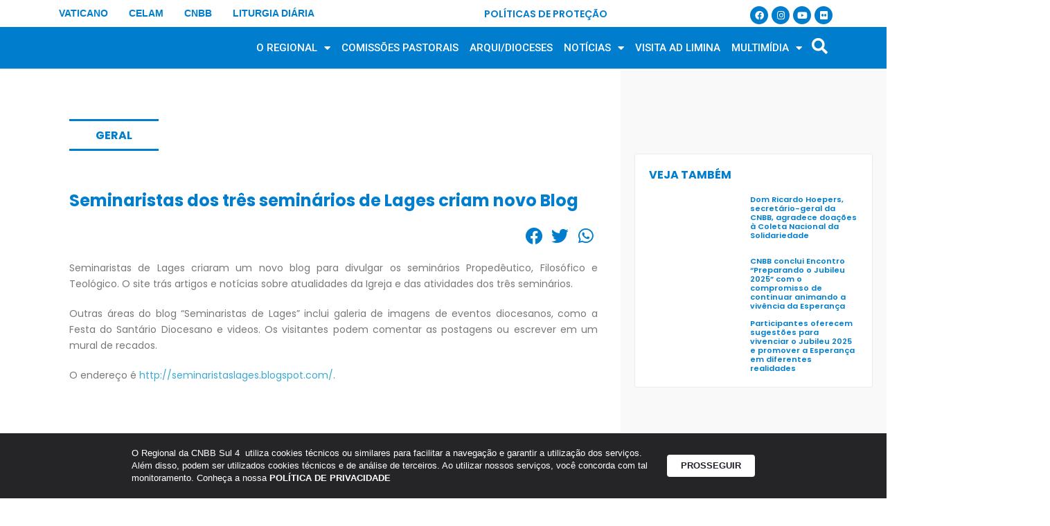

--- FILE ---
content_type: text/html; charset=UTF-8
request_url: https://cnbbsul4.org.br/seminaristas-dos-tres-seminarios-de-lages-criam-novo-blog/
body_size: 25570
content:
<!DOCTYPE html>

<html lang="pt-BR" prefix="og: https://ogp.me/ns#">

<head>
	<meta charset="UTF-8">
	<meta name="viewport" content="width=device-width, initial-scale=1">
	<link rel="profile" href="http://gmpg.org/xfn/11">
		<style>img:is([sizes="auto" i], [sizes^="auto," i]) { contain-intrinsic-size: 3000px 1500px }</style>
	
<!-- Otimização para mecanismos de pesquisa pelo Rank Math - https://rankmath.com/ -->
<title>Seminaristas dos três seminários de Lages criam novo Blog | CNBB Sul 4</title>
<meta name="description" content="O serviço divulga informações sobre os seminários Propedêutico, Filosófico e Teológico"/>
<meta name="robots" content="follow, index, max-snippet:-1, max-video-preview:-1, max-image-preview:large"/>
<link rel="canonical" href="https://cnbbsul4.org.br/seminaristas-dos-tres-seminarios-de-lages-criam-novo-blog/" />
<meta property="og:locale" content="pt_BR" />
<meta property="og:type" content="article" />
<meta property="og:title" content="Seminaristas dos três seminários de Lages criam novo Blog | CNBB Sul 4" />
<meta property="og:description" content="O serviço divulga informações sobre os seminários Propedêutico, Filosófico e Teológico" />
<meta property="og:url" content="https://cnbbsul4.org.br/seminaristas-dos-tres-seminarios-de-lages-criam-novo-blog/" />
<meta property="og:site_name" content="CNBB" />
<meta property="article:tag" content="Diocese de Lages" />
<meta property="article:tag" content="Lages" />
<meta property="article:tag" content="Seminaritas" />
<meta property="article:section" content="Geral" />
<meta property="article:published_time" content="2011-10-19T18:22:44-02:00" />
<meta name="twitter:card" content="summary_large_image" />
<meta name="twitter:title" content="Seminaristas dos três seminários de Lages criam novo Blog | CNBB Sul 4" />
<meta name="twitter:description" content="O serviço divulga informações sobre os seminários Propedêutico, Filosófico e Teológico" />
<meta name="twitter:label1" content="Escrito por" />
<meta name="twitter:data1" content="Suporte Parresia" />
<meta name="twitter:label2" content="Tempo para leitura" />
<meta name="twitter:data2" content="Menos de um minuto" />
<script type="application/ld+json" class="rank-math-schema">{"@context":"https://schema.org","@graph":[{"@type":"Organization","@id":"https://cnbbsul4.org.br/#organization","name":"CNBB"},{"@type":"WebSite","@id":"https://cnbbsul4.org.br/#website","url":"https://cnbbsul4.org.br","name":"CNBB","publisher":{"@id":"https://cnbbsul4.org.br/#organization"},"inLanguage":"pt-BR"},{"@type":"WebPage","@id":"https://cnbbsul4.org.br/seminaristas-dos-tres-seminarios-de-lages-criam-novo-blog/#webpage","url":"https://cnbbsul4.org.br/seminaristas-dos-tres-seminarios-de-lages-criam-novo-blog/","name":"Seminaristas dos tr\u00eas semin\u00e1rios de Lages criam novo Blog | CNBB Sul 4","datePublished":"2011-10-19T18:22:44-02:00","dateModified":"2011-10-19T18:22:44-02:00","isPartOf":{"@id":"https://cnbbsul4.org.br/#website"},"inLanguage":"pt-BR"},{"@type":"Person","@id":"https://cnbbsul4.org.br/author/suporte/","name":"Suporte Parresia","url":"https://cnbbsul4.org.br/author/suporte/","image":{"@type":"ImageObject","@id":"https://secure.gravatar.com/avatar/8676e67db525ade0c752600f72f10259?s=96&amp;d=mm&amp;r=g","url":"https://secure.gravatar.com/avatar/8676e67db525ade0c752600f72f10259?s=96&amp;d=mm&amp;r=g","caption":"Suporte Parresia","inLanguage":"pt-BR"},"worksFor":{"@id":"https://cnbbsul4.org.br/#organization"}},{"@type":"BlogPosting","headline":"Seminaristas dos tr\u00eas semin\u00e1rios de Lages criam novo Blog | CNBB Sul 4","datePublished":"2011-10-19T18:22:44-02:00","dateModified":"2011-10-19T18:22:44-02:00","author":{"@id":"https://cnbbsul4.org.br/author/suporte/","name":"Suporte Parresia"},"publisher":{"@id":"https://cnbbsul4.org.br/#organization"},"description":"O servi\u00e7o divulga informa\u00e7\u00f5es sobre os semin\u00e1rios Proped\u00eautico, Filos\u00f3fico e Teol\u00f3gico","name":"Seminaristas dos tr\u00eas semin\u00e1rios de Lages criam novo Blog | CNBB Sul 4","@id":"https://cnbbsul4.org.br/seminaristas-dos-tres-seminarios-de-lages-criam-novo-blog/#richSnippet","isPartOf":{"@id":"https://cnbbsul4.org.br/seminaristas-dos-tres-seminarios-de-lages-criam-novo-blog/#webpage"},"inLanguage":"pt-BR","mainEntityOfPage":{"@id":"https://cnbbsul4.org.br/seminaristas-dos-tres-seminarios-de-lages-criam-novo-blog/#webpage"}}]}</script>
<!-- /Plugin de SEO Rank Math para WordPress -->

<link rel='dns-prefetch' href='//www.googletagmanager.com' />
<link rel='dns-prefetch' href='//fonts.googleapis.com' />
<link rel="alternate" type="application/rss+xml" title="Feed para CNBB Sul 4 &raquo;" href="https://cnbbsul4.org.br/feed/" />
<link rel="alternate" type="application/rss+xml" title="Feed de comentários para CNBB Sul 4 &raquo;" href="https://cnbbsul4.org.br/comments/feed/" />
		<style class="wpbf-google-fonts"></style>
		<script>
window._wpemojiSettings = {"baseUrl":"https:\/\/s.w.org\/images\/core\/emoji\/15.0.3\/72x72\/","ext":".png","svgUrl":"https:\/\/s.w.org\/images\/core\/emoji\/15.0.3\/svg\/","svgExt":".svg","source":{"concatemoji":"https:\/\/cnbbsul4.org.br\/wp-includes\/js\/wp-emoji-release.min.js?ver=6.7.4"}};
/*! This file is auto-generated */
!function(i,n){var o,s,e;function c(e){try{var t={supportTests:e,timestamp:(new Date).valueOf()};sessionStorage.setItem(o,JSON.stringify(t))}catch(e){}}function p(e,t,n){e.clearRect(0,0,e.canvas.width,e.canvas.height),e.fillText(t,0,0);var t=new Uint32Array(e.getImageData(0,0,e.canvas.width,e.canvas.height).data),r=(e.clearRect(0,0,e.canvas.width,e.canvas.height),e.fillText(n,0,0),new Uint32Array(e.getImageData(0,0,e.canvas.width,e.canvas.height).data));return t.every(function(e,t){return e===r[t]})}function u(e,t,n){switch(t){case"flag":return n(e,"\ud83c\udff3\ufe0f\u200d\u26a7\ufe0f","\ud83c\udff3\ufe0f\u200b\u26a7\ufe0f")?!1:!n(e,"\ud83c\uddfa\ud83c\uddf3","\ud83c\uddfa\u200b\ud83c\uddf3")&&!n(e,"\ud83c\udff4\udb40\udc67\udb40\udc62\udb40\udc65\udb40\udc6e\udb40\udc67\udb40\udc7f","\ud83c\udff4\u200b\udb40\udc67\u200b\udb40\udc62\u200b\udb40\udc65\u200b\udb40\udc6e\u200b\udb40\udc67\u200b\udb40\udc7f");case"emoji":return!n(e,"\ud83d\udc26\u200d\u2b1b","\ud83d\udc26\u200b\u2b1b")}return!1}function f(e,t,n){var r="undefined"!=typeof WorkerGlobalScope&&self instanceof WorkerGlobalScope?new OffscreenCanvas(300,150):i.createElement("canvas"),a=r.getContext("2d",{willReadFrequently:!0}),o=(a.textBaseline="top",a.font="600 32px Arial",{});return e.forEach(function(e){o[e]=t(a,e,n)}),o}function t(e){var t=i.createElement("script");t.src=e,t.defer=!0,i.head.appendChild(t)}"undefined"!=typeof Promise&&(o="wpEmojiSettingsSupports",s=["flag","emoji"],n.supports={everything:!0,everythingExceptFlag:!0},e=new Promise(function(e){i.addEventListener("DOMContentLoaded",e,{once:!0})}),new Promise(function(t){var n=function(){try{var e=JSON.parse(sessionStorage.getItem(o));if("object"==typeof e&&"number"==typeof e.timestamp&&(new Date).valueOf()<e.timestamp+604800&&"object"==typeof e.supportTests)return e.supportTests}catch(e){}return null}();if(!n){if("undefined"!=typeof Worker&&"undefined"!=typeof OffscreenCanvas&&"undefined"!=typeof URL&&URL.createObjectURL&&"undefined"!=typeof Blob)try{var e="postMessage("+f.toString()+"("+[JSON.stringify(s),u.toString(),p.toString()].join(",")+"));",r=new Blob([e],{type:"text/javascript"}),a=new Worker(URL.createObjectURL(r),{name:"wpTestEmojiSupports"});return void(a.onmessage=function(e){c(n=e.data),a.terminate(),t(n)})}catch(e){}c(n=f(s,u,p))}t(n)}).then(function(e){for(var t in e)n.supports[t]=e[t],n.supports.everything=n.supports.everything&&n.supports[t],"flag"!==t&&(n.supports.everythingExceptFlag=n.supports.everythingExceptFlag&&n.supports[t]);n.supports.everythingExceptFlag=n.supports.everythingExceptFlag&&!n.supports.flag,n.DOMReady=!1,n.readyCallback=function(){n.DOMReady=!0}}).then(function(){return e}).then(function(){var e;n.supports.everything||(n.readyCallback(),(e=n.source||{}).concatemoji?t(e.concatemoji):e.wpemoji&&e.twemoji&&(t(e.twemoji),t(e.wpemoji)))}))}((window,document),window._wpemojiSettings);
</script>
<link rel='stylesheet' id='mec-select2-style-css' href='https://cnbbsul4.org.br/wp-content/plugins/modern-events-calendar/assets/packages/select2/select2.min.css?ver=5.17.5' media='all' />
<link rel='stylesheet' id='mec-font-icons-css' href='https://cnbbsul4.org.br/wp-content/plugins/modern-events-calendar/assets/css/iconfonts.css?ver=6.7.4' media='all' />
<link rel='stylesheet' id='mec-frontend-style-css' href='https://cnbbsul4.org.br/wp-content/plugins/modern-events-calendar/assets/css/frontend.min.css?ver=5.17.5' media='all' />
<link rel='stylesheet' id='mec-tooltip-style-css' href='https://cnbbsul4.org.br/wp-content/plugins/modern-events-calendar/assets/packages/tooltip/tooltip.css?ver=6.7.4' media='all' />
<link rel='stylesheet' id='mec-tooltip-shadow-style-css' href='https://cnbbsul4.org.br/wp-content/plugins/modern-events-calendar/assets/packages/tooltip/tooltipster-sideTip-shadow.min.css?ver=6.7.4' media='all' />
<link rel='stylesheet' id='mec-featherlight-style-css' href='https://cnbbsul4.org.br/wp-content/plugins/modern-events-calendar/assets/packages/featherlight/featherlight.css?ver=6.7.4' media='all' />
<link rel='stylesheet' id='mec-google-fonts-css' href='//fonts.googleapis.com/css?family=Montserrat%3A400%2C700%7CRoboto%3A100%2C300%2C400%2C700&#038;ver=6.7.4' media='all' />
<link rel='stylesheet' id='mec-lity-style-css' href='https://cnbbsul4.org.br/wp-content/plugins/modern-events-calendar/assets/packages/lity/lity.min.css?ver=6.7.4' media='all' />
<style id='wp-emoji-styles-inline-css'>

	img.wp-smiley, img.emoji {
		display: inline !important;
		border: none !important;
		box-shadow: none !important;
		height: 1em !important;
		width: 1em !important;
		margin: 0 0.07em !important;
		vertical-align: -0.1em !important;
		background: none !important;
		padding: 0 !important;
	}
</style>
<link rel='stylesheet' id='wp-block-library-css' href='https://cnbbsul4.org.br/wp-includes/css/dist/block-library/style.min.css?ver=6.7.4' media='all' />
<style id='rank-math-toc-block-style-inline-css'>
.wp-block-rank-math-toc-block nav ol{counter-reset:item}.wp-block-rank-math-toc-block nav ol li{display:block}.wp-block-rank-math-toc-block nav ol li:before{content:counters(item, ".") ". ";counter-increment:item}

</style>
<style id='rank-math-rich-snippet-style-inline-css'>
/*!
* Plugin:  Rank Math
* URL: https://rankmath.com/wordpress/plugin/seo-suite/
* Name:  rank-math-review-snippet.css
*/@-webkit-keyframes spin{0%{-webkit-transform:rotate(0deg)}100%{-webkit-transform:rotate(-360deg)}}@keyframes spin{0%{-webkit-transform:rotate(0deg)}100%{-webkit-transform:rotate(-360deg)}}@keyframes bounce{from{-webkit-transform:translateY(0px);transform:translateY(0px)}to{-webkit-transform:translateY(-5px);transform:translateY(-5px)}}@-webkit-keyframes bounce{from{-webkit-transform:translateY(0px);transform:translateY(0px)}to{-webkit-transform:translateY(-5px);transform:translateY(-5px)}}@-webkit-keyframes loading{0%{background-size:20% 50% ,20% 50% ,20% 50%}20%{background-size:20% 20% ,20% 50% ,20% 50%}40%{background-size:20% 100%,20% 20% ,20% 50%}60%{background-size:20% 50% ,20% 100%,20% 20%}80%{background-size:20% 50% ,20% 50% ,20% 100%}100%{background-size:20% 50% ,20% 50% ,20% 50%}}@keyframes loading{0%{background-size:20% 50% ,20% 50% ,20% 50%}20%{background-size:20% 20% ,20% 50% ,20% 50%}40%{background-size:20% 100%,20% 20% ,20% 50%}60%{background-size:20% 50% ,20% 100%,20% 20%}80%{background-size:20% 50% ,20% 50% ,20% 100%}100%{background-size:20% 50% ,20% 50% ,20% 50%}}:root{--rankmath-wp-adminbar-height: 0}#rank-math-rich-snippet-wrapper{overflow:hidden}#rank-math-rich-snippet-wrapper h5.rank-math-title{display:block;font-size:18px;line-height:1.4}#rank-math-rich-snippet-wrapper .rank-math-review-image{float:right;max-width:40%;margin-left:15px}#rank-math-rich-snippet-wrapper .rank-math-review-data{margin-bottom:15px}#rank-math-rich-snippet-wrapper .rank-math-total-wrapper{width:100%;padding:0 0 20px 0;float:left;clear:both;position:relative;-webkit-box-sizing:border-box;box-sizing:border-box}#rank-math-rich-snippet-wrapper .rank-math-total-wrapper .rank-math-total{border:0;display:block;margin:0;width:auto;float:left;text-align:left;padding:0;font-size:24px;line-height:1;font-weight:700;-webkit-box-sizing:border-box;box-sizing:border-box;overflow:hidden}#rank-math-rich-snippet-wrapper .rank-math-total-wrapper .rank-math-review-star{float:left;margin-left:15px;margin-top:5px;position:relative;z-index:99;line-height:1}#rank-math-rich-snippet-wrapper .rank-math-total-wrapper .rank-math-review-star .rank-math-review-result-wrapper{display:inline-block;white-space:nowrap;position:relative;color:#e7e7e7}#rank-math-rich-snippet-wrapper .rank-math-total-wrapper .rank-math-review-star .rank-math-review-result-wrapper .rank-math-review-result{position:absolute;top:0;left:0;overflow:hidden;white-space:nowrap;color:#ffbe01}#rank-math-rich-snippet-wrapper .rank-math-total-wrapper .rank-math-review-star .rank-math-review-result-wrapper i{font-size:18px;-webkit-text-stroke-width:1px;font-style:normal;padding:0 2px;line-height:inherit}#rank-math-rich-snippet-wrapper .rank-math-total-wrapper .rank-math-review-star .rank-math-review-result-wrapper i:before{content:"\2605"}body.rtl #rank-math-rich-snippet-wrapper .rank-math-review-image{float:left;margin-left:0;margin-right:15px}body.rtl #rank-math-rich-snippet-wrapper .rank-math-total-wrapper .rank-math-total{float:right}body.rtl #rank-math-rich-snippet-wrapper .rank-math-total-wrapper .rank-math-review-star{float:right;margin-left:0;margin-right:15px}body.rtl #rank-math-rich-snippet-wrapper .rank-math-total-wrapper .rank-math-review-star .rank-math-review-result{left:auto;right:0}@media screen and (max-width: 480px){#rank-math-rich-snippet-wrapper .rank-math-review-image{display:block;max-width:100%;width:100%;text-align:center;margin-right:0}#rank-math-rich-snippet-wrapper .rank-math-review-data{clear:both}}.clear{clear:both}

</style>
<link rel='stylesheet' id='jet-engine-frontend-css' href='https://cnbbsul4.org.br/wp-content/plugins/jet-engine/assets/css/frontend.css?ver=3.6.1.2' media='all' />
<style id='global-styles-inline-css'>
:root{--wp--preset--aspect-ratio--square: 1;--wp--preset--aspect-ratio--4-3: 4/3;--wp--preset--aspect-ratio--3-4: 3/4;--wp--preset--aspect-ratio--3-2: 3/2;--wp--preset--aspect-ratio--2-3: 2/3;--wp--preset--aspect-ratio--16-9: 16/9;--wp--preset--aspect-ratio--9-16: 9/16;--wp--preset--color--black: #000000;--wp--preset--color--cyan-bluish-gray: #abb8c3;--wp--preset--color--white: #ffffff;--wp--preset--color--pale-pink: #f78da7;--wp--preset--color--vivid-red: #cf2e2e;--wp--preset--color--luminous-vivid-orange: #ff6900;--wp--preset--color--luminous-vivid-amber: #fcb900;--wp--preset--color--light-green-cyan: #7bdcb5;--wp--preset--color--vivid-green-cyan: #00d084;--wp--preset--color--pale-cyan-blue: #8ed1fc;--wp--preset--color--vivid-cyan-blue: #0693e3;--wp--preset--color--vivid-purple: #9b51e0;--wp--preset--gradient--vivid-cyan-blue-to-vivid-purple: linear-gradient(135deg,rgba(6,147,227,1) 0%,rgb(155,81,224) 100%);--wp--preset--gradient--light-green-cyan-to-vivid-green-cyan: linear-gradient(135deg,rgb(122,220,180) 0%,rgb(0,208,130) 100%);--wp--preset--gradient--luminous-vivid-amber-to-luminous-vivid-orange: linear-gradient(135deg,rgba(252,185,0,1) 0%,rgba(255,105,0,1) 100%);--wp--preset--gradient--luminous-vivid-orange-to-vivid-red: linear-gradient(135deg,rgba(255,105,0,1) 0%,rgb(207,46,46) 100%);--wp--preset--gradient--very-light-gray-to-cyan-bluish-gray: linear-gradient(135deg,rgb(238,238,238) 0%,rgb(169,184,195) 100%);--wp--preset--gradient--cool-to-warm-spectrum: linear-gradient(135deg,rgb(74,234,220) 0%,rgb(151,120,209) 20%,rgb(207,42,186) 40%,rgb(238,44,130) 60%,rgb(251,105,98) 80%,rgb(254,248,76) 100%);--wp--preset--gradient--blush-light-purple: linear-gradient(135deg,rgb(255,206,236) 0%,rgb(152,150,240) 100%);--wp--preset--gradient--blush-bordeaux: linear-gradient(135deg,rgb(254,205,165) 0%,rgb(254,45,45) 50%,rgb(107,0,62) 100%);--wp--preset--gradient--luminous-dusk: linear-gradient(135deg,rgb(255,203,112) 0%,rgb(199,81,192) 50%,rgb(65,88,208) 100%);--wp--preset--gradient--pale-ocean: linear-gradient(135deg,rgb(255,245,203) 0%,rgb(182,227,212) 50%,rgb(51,167,181) 100%);--wp--preset--gradient--electric-grass: linear-gradient(135deg,rgb(202,248,128) 0%,rgb(113,206,126) 100%);--wp--preset--gradient--midnight: linear-gradient(135deg,rgb(2,3,129) 0%,rgb(40,116,252) 100%);--wp--preset--font-size--small: 14px;--wp--preset--font-size--medium: 20px;--wp--preset--font-size--large: 20px;--wp--preset--font-size--x-large: 42px;--wp--preset--font-size--tiny: 12px;--wp--preset--font-size--regular: 16px;--wp--preset--font-size--larger: 32px;--wp--preset--font-size--extra: 44px;--wp--preset--font-family--inter: "Inter", sans-serif;--wp--preset--font-family--cardo: Cardo;--wp--preset--spacing--20: 0.44rem;--wp--preset--spacing--30: 0.67rem;--wp--preset--spacing--40: 1rem;--wp--preset--spacing--50: 1.5rem;--wp--preset--spacing--60: 2.25rem;--wp--preset--spacing--70: 3.38rem;--wp--preset--spacing--80: 5.06rem;--wp--preset--shadow--natural: 6px 6px 9px rgba(0, 0, 0, 0.2);--wp--preset--shadow--deep: 12px 12px 50px rgba(0, 0, 0, 0.4);--wp--preset--shadow--sharp: 6px 6px 0px rgba(0, 0, 0, 0.2);--wp--preset--shadow--outlined: 6px 6px 0px -3px rgba(255, 255, 255, 1), 6px 6px rgba(0, 0, 0, 1);--wp--preset--shadow--crisp: 6px 6px 0px rgba(0, 0, 0, 1);}:root { --wp--style--global--content-size: 1000px;--wp--style--global--wide-size: 1400px; }:where(body) { margin: 0; }.wp-site-blocks > .alignleft { float: left; margin-right: 2em; }.wp-site-blocks > .alignright { float: right; margin-left: 2em; }.wp-site-blocks > .aligncenter { justify-content: center; margin-left: auto; margin-right: auto; }:where(.wp-site-blocks) > * { margin-block-start: 24px; margin-block-end: 0; }:where(.wp-site-blocks) > :first-child { margin-block-start: 0; }:where(.wp-site-blocks) > :last-child { margin-block-end: 0; }:root { --wp--style--block-gap: 24px; }:root :where(.is-layout-flow) > :first-child{margin-block-start: 0;}:root :where(.is-layout-flow) > :last-child{margin-block-end: 0;}:root :where(.is-layout-flow) > *{margin-block-start: 24px;margin-block-end: 0;}:root :where(.is-layout-constrained) > :first-child{margin-block-start: 0;}:root :where(.is-layout-constrained) > :last-child{margin-block-end: 0;}:root :where(.is-layout-constrained) > *{margin-block-start: 24px;margin-block-end: 0;}:root :where(.is-layout-flex){gap: 24px;}:root :where(.is-layout-grid){gap: 24px;}.is-layout-flow > .alignleft{float: left;margin-inline-start: 0;margin-inline-end: 2em;}.is-layout-flow > .alignright{float: right;margin-inline-start: 2em;margin-inline-end: 0;}.is-layout-flow > .aligncenter{margin-left: auto !important;margin-right: auto !important;}.is-layout-constrained > .alignleft{float: left;margin-inline-start: 0;margin-inline-end: 2em;}.is-layout-constrained > .alignright{float: right;margin-inline-start: 2em;margin-inline-end: 0;}.is-layout-constrained > .aligncenter{margin-left: auto !important;margin-right: auto !important;}.is-layout-constrained > :where(:not(.alignleft):not(.alignright):not(.alignfull)){max-width: var(--wp--style--global--content-size);margin-left: auto !important;margin-right: auto !important;}.is-layout-constrained > .alignwide{max-width: var(--wp--style--global--wide-size);}body .is-layout-flex{display: flex;}.is-layout-flex{flex-wrap: wrap;align-items: center;}.is-layout-flex > :is(*, div){margin: 0;}body .is-layout-grid{display: grid;}.is-layout-grid > :is(*, div){margin: 0;}body{padding-top: 0px;padding-right: 0px;padding-bottom: 0px;padding-left: 0px;}a:where(:not(.wp-element-button)){text-decoration: underline;}:root :where(.wp-element-button, .wp-block-button__link){background-color: #32373c;border-width: 0;color: #fff;font-family: inherit;font-size: inherit;line-height: inherit;padding: calc(0.667em + 2px) calc(1.333em + 2px);text-decoration: none;}.has-black-color{color: var(--wp--preset--color--black) !important;}.has-cyan-bluish-gray-color{color: var(--wp--preset--color--cyan-bluish-gray) !important;}.has-white-color{color: var(--wp--preset--color--white) !important;}.has-pale-pink-color{color: var(--wp--preset--color--pale-pink) !important;}.has-vivid-red-color{color: var(--wp--preset--color--vivid-red) !important;}.has-luminous-vivid-orange-color{color: var(--wp--preset--color--luminous-vivid-orange) !important;}.has-luminous-vivid-amber-color{color: var(--wp--preset--color--luminous-vivid-amber) !important;}.has-light-green-cyan-color{color: var(--wp--preset--color--light-green-cyan) !important;}.has-vivid-green-cyan-color{color: var(--wp--preset--color--vivid-green-cyan) !important;}.has-pale-cyan-blue-color{color: var(--wp--preset--color--pale-cyan-blue) !important;}.has-vivid-cyan-blue-color{color: var(--wp--preset--color--vivid-cyan-blue) !important;}.has-vivid-purple-color{color: var(--wp--preset--color--vivid-purple) !important;}.has-black-background-color{background-color: var(--wp--preset--color--black) !important;}.has-cyan-bluish-gray-background-color{background-color: var(--wp--preset--color--cyan-bluish-gray) !important;}.has-white-background-color{background-color: var(--wp--preset--color--white) !important;}.has-pale-pink-background-color{background-color: var(--wp--preset--color--pale-pink) !important;}.has-vivid-red-background-color{background-color: var(--wp--preset--color--vivid-red) !important;}.has-luminous-vivid-orange-background-color{background-color: var(--wp--preset--color--luminous-vivid-orange) !important;}.has-luminous-vivid-amber-background-color{background-color: var(--wp--preset--color--luminous-vivid-amber) !important;}.has-light-green-cyan-background-color{background-color: var(--wp--preset--color--light-green-cyan) !important;}.has-vivid-green-cyan-background-color{background-color: var(--wp--preset--color--vivid-green-cyan) !important;}.has-pale-cyan-blue-background-color{background-color: var(--wp--preset--color--pale-cyan-blue) !important;}.has-vivid-cyan-blue-background-color{background-color: var(--wp--preset--color--vivid-cyan-blue) !important;}.has-vivid-purple-background-color{background-color: var(--wp--preset--color--vivid-purple) !important;}.has-black-border-color{border-color: var(--wp--preset--color--black) !important;}.has-cyan-bluish-gray-border-color{border-color: var(--wp--preset--color--cyan-bluish-gray) !important;}.has-white-border-color{border-color: var(--wp--preset--color--white) !important;}.has-pale-pink-border-color{border-color: var(--wp--preset--color--pale-pink) !important;}.has-vivid-red-border-color{border-color: var(--wp--preset--color--vivid-red) !important;}.has-luminous-vivid-orange-border-color{border-color: var(--wp--preset--color--luminous-vivid-orange) !important;}.has-luminous-vivid-amber-border-color{border-color: var(--wp--preset--color--luminous-vivid-amber) !important;}.has-light-green-cyan-border-color{border-color: var(--wp--preset--color--light-green-cyan) !important;}.has-vivid-green-cyan-border-color{border-color: var(--wp--preset--color--vivid-green-cyan) !important;}.has-pale-cyan-blue-border-color{border-color: var(--wp--preset--color--pale-cyan-blue) !important;}.has-vivid-cyan-blue-border-color{border-color: var(--wp--preset--color--vivid-cyan-blue) !important;}.has-vivid-purple-border-color{border-color: var(--wp--preset--color--vivid-purple) !important;}.has-vivid-cyan-blue-to-vivid-purple-gradient-background{background: var(--wp--preset--gradient--vivid-cyan-blue-to-vivid-purple) !important;}.has-light-green-cyan-to-vivid-green-cyan-gradient-background{background: var(--wp--preset--gradient--light-green-cyan-to-vivid-green-cyan) !important;}.has-luminous-vivid-amber-to-luminous-vivid-orange-gradient-background{background: var(--wp--preset--gradient--luminous-vivid-amber-to-luminous-vivid-orange) !important;}.has-luminous-vivid-orange-to-vivid-red-gradient-background{background: var(--wp--preset--gradient--luminous-vivid-orange-to-vivid-red) !important;}.has-very-light-gray-to-cyan-bluish-gray-gradient-background{background: var(--wp--preset--gradient--very-light-gray-to-cyan-bluish-gray) !important;}.has-cool-to-warm-spectrum-gradient-background{background: var(--wp--preset--gradient--cool-to-warm-spectrum) !important;}.has-blush-light-purple-gradient-background{background: var(--wp--preset--gradient--blush-light-purple) !important;}.has-blush-bordeaux-gradient-background{background: var(--wp--preset--gradient--blush-bordeaux) !important;}.has-luminous-dusk-gradient-background{background: var(--wp--preset--gradient--luminous-dusk) !important;}.has-pale-ocean-gradient-background{background: var(--wp--preset--gradient--pale-ocean) !important;}.has-electric-grass-gradient-background{background: var(--wp--preset--gradient--electric-grass) !important;}.has-midnight-gradient-background{background: var(--wp--preset--gradient--midnight) !important;}.has-small-font-size{font-size: var(--wp--preset--font-size--small) !important;}.has-medium-font-size{font-size: var(--wp--preset--font-size--medium) !important;}.has-large-font-size{font-size: var(--wp--preset--font-size--large) !important;}.has-x-large-font-size{font-size: var(--wp--preset--font-size--x-large) !important;}.has-tiny-font-size{font-size: var(--wp--preset--font-size--tiny) !important;}.has-regular-font-size{font-size: var(--wp--preset--font-size--regular) !important;}.has-larger-font-size{font-size: var(--wp--preset--font-size--larger) !important;}.has-extra-font-size{font-size: var(--wp--preset--font-size--extra) !important;}.has-inter-font-family{font-family: var(--wp--preset--font-family--inter) !important;}.has-cardo-font-family{font-family: var(--wp--preset--font-family--cardo) !important;}
:root :where(.wp-block-pullquote){font-size: 1.5em;line-height: 1.6;}
</style>
<link rel='stylesheet' id='powertip-css' href='https://cnbbsul4.org.br/wp-content/plugins/devvn-image-hotspot/frontend/css/jquery.powertip.min.css?ver=1.2.0' media='all' />
<link rel='stylesheet' id='maps-points-css' href='https://cnbbsul4.org.br/wp-content/plugins/devvn-image-hotspot/frontend/css/maps_points.css?ver=1.2.8' media='all' />
<link rel='stylesheet' id='lbwps-styles-photoswipe5-main-css' href='https://cnbbsul4.org.br/wp-content/plugins/lightbox-photoswipe/assets/ps5/styles/main.css?ver=5.6.1' media='all' />
<style id='woocommerce-inline-inline-css'>
.woocommerce form .form-row .required { visibility: visible; }
</style>
<link rel='stylesheet' id='wpbf-icon-font-css' href='https://cnbbsul4.org.br/wp-content/themes/page-builder-framework/css/min/iconfont-min.css?ver=2.11.3' media='all' />
<link rel='stylesheet' id='wpbf-style-css' href='https://cnbbsul4.org.br/wp-content/themes/page-builder-framework/css/min/style-min.css?ver=2.11.3' media='all' />
<link rel='stylesheet' id='wpbf-responsive-css' href='https://cnbbsul4.org.br/wp-content/themes/page-builder-framework/css/min/responsive-min.css?ver=2.11.3' media='all' />
<link rel='stylesheet' id='wpbf-woocommerce-layout-css' href='https://cnbbsul4.org.br/wp-content/themes/page-builder-framework/css/min/woocommerce-layout-min.css?ver=2.11.3' media='all' />
<link rel='stylesheet' id='wpbf-woocommerce-css' href='https://cnbbsul4.org.br/wp-content/themes/page-builder-framework/css/min/woocommerce-min.css?ver=2.11.3' media='all' />
<style id='wpbf-woocommerce-inline-css'>
.wpbf-archive-content .wpbf-post{text-align:left;}
</style>
<link rel='stylesheet' id='wpbf-woocommerce-smallscreen-css' href='https://cnbbsul4.org.br/wp-content/themes/page-builder-framework/css/min/woocommerce-smallscreen-min.css?ver=2.11.3' media='all' />
<link rel='stylesheet' id='dflip-style-css' href='https://cnbbsul4.org.br/wp-content/plugins/3d-flipbook-dflip-lite/assets/css/dflip.min.css?ver=2.3.52' media='all' />
<link rel='stylesheet' id='elementor-frontend-css' href='https://cnbbsul4.org.br/wp-content/plugins/elementor/assets/css/frontend.min.css?ver=3.25.11' media='all' />
<link rel='stylesheet' id='widget-heading-css' href='https://cnbbsul4.org.br/wp-content/plugins/elementor/assets/css/widget-heading.min.css?ver=3.25.11' media='all' />
<link rel='stylesheet' id='widget-social-icons-css' href='https://cnbbsul4.org.br/wp-content/plugins/elementor/assets/css/widget-social-icons.min.css?ver=3.25.11' media='all' />
<link rel='stylesheet' id='e-apple-webkit-css' href='https://cnbbsul4.org.br/wp-content/plugins/elementor/assets/css/conditionals/apple-webkit.min.css?ver=3.25.11' media='all' />
<link rel='stylesheet' id='widget-image-css' href='https://cnbbsul4.org.br/wp-content/plugins/elementor/assets/css/widget-image.min.css?ver=3.25.11' media='all' />
<link rel='stylesheet' id='widget-nav-menu-css' href='https://cnbbsul4.org.br/wp-content/plugins/elementor-pro/assets/css/widget-nav-menu.min.css?ver=3.26.2' media='all' />
<link rel='stylesheet' id='widget-icon-list-css' href='https://cnbbsul4.org.br/wp-content/plugins/elementor/assets/css/widget-icon-list.min.css?ver=3.25.11' media='all' />
<link rel='stylesheet' id='widget-text-editor-css' href='https://cnbbsul4.org.br/wp-content/plugins/elementor/assets/css/widget-text-editor.min.css?ver=3.25.11' media='all' />
<link rel='stylesheet' id='widget-post-info-css' href='https://cnbbsul4.org.br/wp-content/plugins/elementor-pro/assets/css/widget-post-info.min.css?ver=3.26.2' media='all' />
<link rel='stylesheet' id='elementor-icons-shared-0-css' href='https://cnbbsul4.org.br/wp-content/plugins/elementor/assets/lib/font-awesome/css/fontawesome.min.css?ver=5.15.3' media='all' />
<link rel='stylesheet' id='elementor-icons-fa-regular-css' href='https://cnbbsul4.org.br/wp-content/plugins/elementor/assets/lib/font-awesome/css/regular.min.css?ver=5.15.3' media='all' />
<link rel='stylesheet' id='elementor-icons-fa-solid-css' href='https://cnbbsul4.org.br/wp-content/plugins/elementor/assets/lib/font-awesome/css/solid.min.css?ver=5.15.3' media='all' />
<link rel='stylesheet' id='widget-share-buttons-css' href='https://cnbbsul4.org.br/wp-content/plugins/elementor-pro/assets/css/widget-share-buttons.min.css?ver=3.26.2' media='all' />
<link rel='stylesheet' id='elementor-icons-fa-brands-css' href='https://cnbbsul4.org.br/wp-content/plugins/elementor/assets/lib/font-awesome/css/brands.min.css?ver=5.15.3' media='all' />
<link rel='stylesheet' id='widget-posts-css' href='https://cnbbsul4.org.br/wp-content/plugins/elementor-pro/assets/css/widget-posts.min.css?ver=3.26.2' media='all' />
<link rel='stylesheet' id='jet-blocks-css' href='https://cnbbsul4.org.br/wp-content/uploads/elementor/css/custom-jet-blocks.css?ver=1.3.16' media='all' />
<link rel='stylesheet' id='elementor-icons-css' href='https://cnbbsul4.org.br/wp-content/plugins/elementor/assets/lib/eicons/css/elementor-icons.min.css?ver=5.34.0' media='all' />
<link rel='stylesheet' id='swiper-css' href='https://cnbbsul4.org.br/wp-content/plugins/elementor/assets/lib/swiper/v8/css/swiper.min.css?ver=8.4.5' media='all' />
<link rel='stylesheet' id='e-swiper-css' href='https://cnbbsul4.org.br/wp-content/plugins/elementor/assets/css/conditionals/e-swiper.min.css?ver=3.25.11' media='all' />
<link rel='stylesheet' id='elementor-post-22786-css' href='https://cnbbsul4.org.br/wp-content/uploads/elementor/css/post-22786.css?ver=1750677435' media='all' />
<link rel='stylesheet' id='wppm-el-plugin-css-css' href='https://cnbbsul4.org.br/wp-content/plugins/wp-post-modules-el/assets/css/wppm-el.frontend.css' media='all' />
<link rel='stylesheet' id='jet-tabs-frontend-css' href='https://cnbbsul4.org.br/wp-content/plugins/jet-tabs/assets/css/jet-tabs-frontend.css?ver=2.2.6.2' media='all' />
<link rel='stylesheet' id='jet-tricks-frontend-css' href='https://cnbbsul4.org.br/wp-content/plugins/jet-tricks/assets/css/jet-tricks-frontend.css?ver=1.4.10' media='all' />
<link rel='stylesheet' id='elementor-post-22818-css' href='https://cnbbsul4.org.br/wp-content/uploads/elementor/css/post-22818.css?ver=1750677436' media='all' />
<link rel='stylesheet' id='elementor-post-22821-css' href='https://cnbbsul4.org.br/wp-content/uploads/elementor/css/post-22821.css?ver=1761317186' media='all' />
<link rel='stylesheet' id='elementor-post-22987-css' href='https://cnbbsul4.org.br/wp-content/uploads/elementor/css/post-22987.css?ver=1750677447' media='all' />
<link rel='stylesheet' id='youtube-channel-gallery-css' href='https://cnbbsul4.org.br/wp-content/plugins/youtube-channel-gallery/styles.css?ver=6.7.4' media='all' />
<link rel='stylesheet' id='jquery.magnific-popup-css' href='https://cnbbsul4.org.br/wp-content/plugins/youtube-channel-gallery/magnific-popup.css?ver=6.7.4' media='all' />
<link rel='stylesheet' id='ecs-styles-css' href='https://cnbbsul4.org.br/wp-content/plugins/ele-custom-skin/assets/css/ecs-style.css?ver=3.1.9' media='all' />
<link rel='stylesheet' id='elementor-post-22801-css' href='https://cnbbsul4.org.br/wp-content/uploads/elementor/css/post-22801.css?ver=1731078913' media='all' />
<link rel='stylesheet' id='elementor-post-22823-css' href='https://cnbbsul4.org.br/wp-content/uploads/elementor/css/post-22823.css?ver=1620212828' media='all' />
<link rel='stylesheet' id='elementor-post-22972-css' href='https://cnbbsul4.org.br/wp-content/uploads/elementor/css/post-22972.css?ver=1675874060' media='all' />
<link rel='stylesheet' id='elementor-post-23548-css' href='https://cnbbsul4.org.br/wp-content/uploads/elementor/css/post-23548.css?ver=1618503177' media='all' />
<link rel='stylesheet' id='elementor-post-24343-css' href='https://cnbbsul4.org.br/wp-content/uploads/elementor/css/post-24343.css?ver=1676364403' media='all' />
<link rel='stylesheet' id='elementor-post-32397-css' href='https://cnbbsul4.org.br/wp-content/uploads/elementor/css/post-32397.css?ver=1731426513' media='all' />
<link rel='stylesheet' id='elementor-post-33773-css' href='https://cnbbsul4.org.br/wp-content/uploads/elementor/css/post-33773.css?ver=1750417920' media='all' />
<link rel='stylesheet' id='elementor-post-33778-css' href='https://cnbbsul4.org.br/wp-content/uploads/elementor/css/post-33778.css?ver=1750704345' media='all' />
<link rel='stylesheet' id='elementor-post-33844-css' href='https://cnbbsul4.org.br/wp-content/uploads/elementor/css/post-33844.css?ver=1750669172' media='all' />
<link rel='stylesheet' id='google-fonts-1-css' href='https://fonts.googleapis.com/css?family=Roboto%3A100%2C100italic%2C200%2C200italic%2C300%2C300italic%2C400%2C400italic%2C500%2C500italic%2C600%2C600italic%2C700%2C700italic%2C800%2C800italic%2C900%2C900italic%7CRoboto+Slab%3A100%2C100italic%2C200%2C200italic%2C300%2C300italic%2C400%2C400italic%2C500%2C500italic%2C600%2C600italic%2C700%2C700italic%2C800%2C800italic%2C900%2C900italic%7CPoppins%3A100%2C100italic%2C200%2C200italic%2C300%2C300italic%2C400%2C400italic%2C500%2C500italic%2C600%2C600italic%2C700%2C700italic%2C800%2C800italic%2C900%2C900italic&#038;display=auto&#038;ver=6.7.4' media='all' />
<link rel="preconnect" href="https://fonts.gstatic.com/" crossorigin><script src="https://cnbbsul4.org.br/wp-includes/js/jquery/jquery.min.js?ver=3.7.1" id="jquery-core-js"></script>
<script src="https://cnbbsul4.org.br/wp-includes/js/jquery/jquery-migrate.min.js?ver=3.4.1" id="jquery-migrate-js"></script>
<script id="mec-frontend-script-js-extra">
var mecdata = {"day":"dia","days":"dias","hour":"hora","hours":"horas","minute":"minuto","minutes":"minutos","second":"segundo","seconds":"segundos","elementor_edit_mode":"no","recapcha_key":"","ajax_url":"https:\/\/cnbbsul4.org.br\/wp-admin\/admin-ajax.php","fes_nonce":"ee8bcdf71c","current_year":"2026","current_month":"01","datepicker_format":"yy-mm-dd&Y-m-d"};
</script>
<script src="https://cnbbsul4.org.br/wp-content/plugins/modern-events-calendar/assets/js/frontend.js?ver=5.17.5" id="mec-frontend-script-js"></script>
<script src="https://cnbbsul4.org.br/wp-content/plugins/modern-events-calendar/assets/js/events.js?ver=5.17.5" id="mec-events-script-js"></script>
<script src="https://cnbbsul4.org.br/wp-content/plugins/flowpaper-lite-pdf-flipbook/assets/lity/lity.min.js" id="lity-js-js"></script>
<script src="https://cnbbsul4.org.br/wp-content/plugins/woocommerce-fixed-quantity/assets/js/woofix.js?ver=6.7.4" id="woofix_public_js-js"></script>
<script src="https://cnbbsul4.org.br/wp-content/plugins/woocommerce/assets/js/jquery-blockui/jquery.blockUI.min.js?ver=2.7.0-wc.9.5.1" id="jquery-blockui-js" defer data-wp-strategy="defer"></script>
<script id="wc-add-to-cart-js-extra">
var wc_add_to_cart_params = {"ajax_url":"\/wp-admin\/admin-ajax.php","wc_ajax_url":"\/?wc-ajax=%%endpoint%%","i18n_view_cart":"Ver carrinho","cart_url":"https:\/\/cnbbsul4.org.br\/carrinho\/","is_cart":"","cart_redirect_after_add":"no"};
</script>
<script src="https://cnbbsul4.org.br/wp-content/plugins/woocommerce/assets/js/frontend/add-to-cart.min.js?ver=9.5.1" id="wc-add-to-cart-js" defer data-wp-strategy="defer"></script>
<script src="https://cnbbsul4.org.br/wp-content/plugins/woocommerce/assets/js/js-cookie/js.cookie.min.js?ver=2.1.4-wc.9.5.1" id="js-cookie-js" defer data-wp-strategy="defer"></script>
<script id="woocommerce-js-extra">
var woocommerce_params = {"ajax_url":"\/wp-admin\/admin-ajax.php","wc_ajax_url":"\/?wc-ajax=%%endpoint%%"};
</script>
<script src="https://cnbbsul4.org.br/wp-content/plugins/woocommerce/assets/js/frontend/woocommerce.min.js?ver=9.5.1" id="woocommerce-js" defer data-wp-strategy="defer"></script>

<!-- Snippet da tag do Google (gtag.js) adicionado pelo Site Kit -->

<!-- Snippet do Google Analytics adicionado pelo Site Kit -->
<script src="https://www.googletagmanager.com/gtag/js?id=GT-NBBRLKL" id="google_gtagjs-js" async></script>
<script id="google_gtagjs-js-after">
window.dataLayer = window.dataLayer || [];function gtag(){dataLayer.push(arguments);}
gtag("set","linker",{"domains":["cnbbsul4.org.br"]});
gtag("js", new Date());
gtag("set", "developer_id.dZTNiMT", true);
gtag("config", "GT-NBBRLKL");
</script>

<!-- Fim do snippet da tag do Google (gtag.js) adicionado pelo Site Kit -->
<script id="ecs_ajax_load-js-extra">
var ecs_ajax_params = {"ajaxurl":"https:\/\/cnbbsul4.org.br\/wp-admin\/admin-ajax.php","posts":"{\"page\":0,\"name\":\"seminaristas-dos-tres-seminarios-de-lages-criam-novo-blog\",\"error\":\"\",\"m\":\"\",\"p\":0,\"post_parent\":\"\",\"subpost\":\"\",\"subpost_id\":\"\",\"attachment\":\"\",\"attachment_id\":0,\"pagename\":\"\",\"page_id\":0,\"second\":\"\",\"minute\":\"\",\"hour\":\"\",\"day\":0,\"monthnum\":0,\"year\":0,\"w\":0,\"category_name\":\"\",\"tag\":\"\",\"cat\":\"\",\"tag_id\":\"\",\"author\":\"\",\"author_name\":\"\",\"feed\":\"\",\"tb\":\"\",\"paged\":0,\"meta_key\":\"\",\"meta_value\":\"\",\"preview\":\"\",\"s\":\"\",\"sentence\":\"\",\"title\":\"\",\"fields\":\"\",\"menu_order\":\"\",\"embed\":\"\",\"category__in\":[],\"category__not_in\":[],\"category__and\":[],\"post__in\":[],\"post__not_in\":[],\"post_name__in\":[],\"tag__in\":[],\"tag__not_in\":[],\"tag__and\":[],\"tag_slug__in\":[],\"tag_slug__and\":[],\"post_parent__in\":[],\"post_parent__not_in\":[],\"author__in\":[],\"author__not_in\":[],\"search_columns\":[],\"post_type\":[\"post\",\"page\",\"e-landing-page\"],\"ignore_sticky_posts\":false,\"suppress_filters\":false,\"cache_results\":true,\"update_post_term_cache\":true,\"update_menu_item_cache\":false,\"lazy_load_term_meta\":true,\"update_post_meta_cache\":true,\"posts_per_page\":10,\"nopaging\":false,\"comments_per_page\":\"50\",\"no_found_rows\":false,\"order\":\"DESC\"}"};
</script>
<script src="https://cnbbsul4.org.br/wp-content/plugins/ele-custom-skin/assets/js/ecs_ajax_pagination.js?ver=3.1.9" id="ecs_ajax_load-js"></script>
<script src="https://cnbbsul4.org.br/wp-content/plugins/ele-custom-skin/assets/js/ecs.js?ver=3.1.9" id="ecs-script-js"></script>
<link rel="https://api.w.org/" href="https://cnbbsul4.org.br/wp-json/" /><link rel="alternate" title="JSON" type="application/json" href="https://cnbbsul4.org.br/wp-json/wp/v2/posts/5338" /><link rel="EditURI" type="application/rsd+xml" title="RSD" href="https://cnbbsul4.org.br/xmlrpc.php?rsd" />
<link rel='shortlink' href='https://cnbbsul4.org.br/?p=5338' />
<link rel="alternate" title="oEmbed (JSON)" type="application/json+oembed" href="https://cnbbsul4.org.br/wp-json/oembed/1.0/embed?url=https%3A%2F%2Fcnbbsul4.org.br%2Fseminaristas-dos-tres-seminarios-de-lages-criam-novo-blog%2F" />
<link rel="alternate" title="oEmbed (XML)" type="text/xml+oembed" href="https://cnbbsul4.org.br/wp-json/oembed/1.0/embed?url=https%3A%2F%2Fcnbbsul4.org.br%2Fseminaristas-dos-tres-seminarios-de-lages-criam-novo-blog%2F&#038;format=xml" />
<meta name="generator" content="Site Kit by Google 1.142.0" />	<noscript><style>.woocommerce-product-gallery{ opacity: 1 !important; }</style></noscript>
	<meta name="generator" content="Elementor 3.25.11; features: additional_custom_breakpoints, e_optimized_control_loading; settings: css_print_method-external, google_font-enabled, font_display-auto">
			<style>
				.e-con.e-parent:nth-of-type(n+4):not(.e-lazyloaded):not(.e-no-lazyload),
				.e-con.e-parent:nth-of-type(n+4):not(.e-lazyloaded):not(.e-no-lazyload) * {
					background-image: none !important;
				}
				@media screen and (max-height: 1024px) {
					.e-con.e-parent:nth-of-type(n+3):not(.e-lazyloaded):not(.e-no-lazyload),
					.e-con.e-parent:nth-of-type(n+3):not(.e-lazyloaded):not(.e-no-lazyload) * {
						background-image: none !important;
					}
				}
				@media screen and (max-height: 640px) {
					.e-con.e-parent:nth-of-type(n+2):not(.e-lazyloaded):not(.e-no-lazyload),
					.e-con.e-parent:nth-of-type(n+2):not(.e-lazyloaded):not(.e-no-lazyload) * {
						background-image: none !important;
					}
				}
			</style>
			<style class='wp-fonts-local'>
@font-face{font-family:Inter;font-style:normal;font-weight:300 900;font-display:fallback;src:url('https://cnbbsul4.org.br/wp-content/plugins/woocommerce/assets/fonts/Inter-VariableFont_slnt,wght.woff2') format('woff2');font-stretch:normal;}
@font-face{font-family:Cardo;font-style:normal;font-weight:400;font-display:fallback;src:url('https://cnbbsul4.org.br/wp-content/plugins/woocommerce/assets/fonts/cardo_normal_400.woff2') format('woff2');}
</style>
<link rel="icon" href="https://cdn.cnbbsul4.org.br/wp-content/uploads/2023/02/cropped-favicon-1-1-32x32.png" sizes="32x32" />
<link rel="icon" href="https://cdn.cnbbsul4.org.br/wp-content/uploads/2023/02/cropped-favicon-1-1-192x192.png" sizes="192x192" />
<link rel="apple-touch-icon" href="https://cdn.cnbbsul4.org.br/wp-content/uploads/2023/02/cropped-favicon-1-1-180x180.png" />
<meta name="msapplication-TileImage" content="https://cdn.cnbbsul4.org.br/wp-content/uploads/2023/02/cropped-favicon-1-1-270x270.png" />
		<style id="wp-custom-css">
			/*Página de Eventos*/
.single-mec-events .col-md-4{
 
}
/*fotos dos arcebispos*/
.fotos .alignnone.size-medium{
    height: 200px;
    object-fit: cover;
    border-radius: 100px;
}
/*formulário dos produtos*/
.orderby{
	display:none;
}
.product_meta>span{
	display:none;
}
.woocommerce-tabs.wc-tabs-wrapper{
	display:none;
}

/*pagina-de-pedido/*/
.yith-ywraq-item-remove.remove{
font-size:30px;
}
	.ywraq-admin-message{
		display:none;
	}

/*************************/
/* Efeito p links */
/*************************/
.link:hover{
	opacity:0.8;
}
.elementor-button-link:hover{
	opacity:0.8;
}


/*=====================*/
/* Carrinho de Compras*/
/*=====================*/
.woocommerce-cart .button,
.woocommerce-checkout .button{
	background:#007DCC !important;
	border-radius:4px;
}
.woocommerce-cart .button:hover,
.woocommerce-checkout .button:hover{
	opacity:0.8;
	font-family:"Poppins";
}
.wc_payment_methods{
	display:none;
}
.woocommerce button.button.alt {
    background-color: #007DCC;
    color: #fff;
}
.woocommerce button.button.alt:hover {
    background-color: #007DCC;
    color: #fff;
}
.elementor-button--view-cart,
.elementor-button--checkout {
	border-radius: 4px!important;
    display: inline-block;
    line-height: 1;
    background-color: #007DCC;
}
.elementor-button--view-cart:hover,
.elementor-button--checkout:hover{
	 background-color: #007DCC;
} 
/*Botão Carrinho*/
.woocommerce a.button {
    background: #007DCC;
}
/* Ocultar botão variável */
.elementor-location-single .product_type_variable {
	display:none;
}
/*Ocultar estoque*/
.woocommerce div.product .stock {
    color: #007DCC;
    display: none;
}
/*Alerta do Woocommerce*/
.woocommerce-notices-wrapper{
	display:none;
}
/*Metodo de pagamento no finalizar compra*/
.woocommerce-order-overview__payment-method{
	display:none;
}
.woocommerce-order p{
	display:none;
}
.woocommerce-order-details{
 
}
.woocommerce-customer-details{
	display:none;
}
.woocommerce-table--order-details tfoot{
	display:none;
}		</style>
		<style id="wpbf-elementor-woocommerce-product-loop-fix">.products.elementor-grid { display:  flex }</style></head>

<body class="post-template-default single single-post postid-5338 single-format-standard theme-page-builder-framework woocommerce-no-js wpbf wpbf-seminaristas-dos-tres-seminarios-de-lages-criam-novo-blog wpbf-sidebar-right elementor-default elementor-template-full-width elementor-kit-22786 elementor-page-22987" itemscope="itemscope" itemtype="https://schema.org/Blog">

	<a class="screen-reader-text skip-link" href="#content" title="Ir para o conteúdo">Ir para o conteúdo</a>

	
	
	<div id="container" class="hfeed wpbf-page">

		
				<div data-elementor-type="header" data-elementor-id="22818" class="elementor elementor-22818 elementor-location-header" data-elementor-post-type="elementor_library">
					<section class="elementor-section elementor-top-section elementor-element elementor-element-11e8c774 elementor-hidden-tablet elementor-hidden-mobile elementor-section-boxed elementor-section-height-default elementor-section-height-default" data-id="11e8c774" data-element_type="section" data-settings="{&quot;jet_parallax_layout_list&quot;:[{&quot;_id&quot;:&quot;56e396b&quot;,&quot;jet_parallax_layout_image&quot;:{&quot;url&quot;:&quot;&quot;,&quot;id&quot;:&quot;&quot;,&quot;size&quot;:&quot;&quot;},&quot;jet_parallax_layout_image_tablet&quot;:{&quot;url&quot;:&quot;&quot;,&quot;id&quot;:&quot;&quot;,&quot;size&quot;:&quot;&quot;},&quot;jet_parallax_layout_image_mobile&quot;:{&quot;url&quot;:&quot;&quot;,&quot;id&quot;:&quot;&quot;,&quot;size&quot;:&quot;&quot;},&quot;jet_parallax_layout_speed&quot;:{&quot;unit&quot;:&quot;%&quot;,&quot;size&quot;:50,&quot;sizes&quot;:[]},&quot;jet_parallax_layout_type&quot;:&quot;scroll&quot;,&quot;jet_parallax_layout_direction&quot;:null,&quot;jet_parallax_layout_fx_direction&quot;:null,&quot;jet_parallax_layout_z_index&quot;:&quot;&quot;,&quot;jet_parallax_layout_bg_x&quot;:50,&quot;jet_parallax_layout_bg_x_tablet&quot;:&quot;&quot;,&quot;jet_parallax_layout_bg_x_mobile&quot;:&quot;&quot;,&quot;jet_parallax_layout_bg_y&quot;:50,&quot;jet_parallax_layout_bg_y_tablet&quot;:&quot;&quot;,&quot;jet_parallax_layout_bg_y_mobile&quot;:&quot;&quot;,&quot;jet_parallax_layout_bg_size&quot;:&quot;auto&quot;,&quot;jet_parallax_layout_bg_size_tablet&quot;:&quot;&quot;,&quot;jet_parallax_layout_bg_size_mobile&quot;:&quot;&quot;,&quot;jet_parallax_layout_animation_prop&quot;:&quot;transform&quot;,&quot;jet_parallax_layout_on&quot;:[&quot;desktop&quot;,&quot;tablet&quot;]}]}">
						<div class="elementor-container elementor-column-gap-no">
					<div class="elementor-column elementor-col-100 elementor-top-column elementor-element elementor-element-6b8b7236" data-id="6b8b7236" data-element_type="column">
			<div class="elementor-widget-wrap elementor-element-populated">
						<section class="elementor-section elementor-inner-section elementor-element elementor-element-3d542fbb elementor-section-boxed elementor-section-height-default elementor-section-height-default" data-id="3d542fbb" data-element_type="section" data-settings="{&quot;jet_parallax_layout_list&quot;:[{&quot;_id&quot;:&quot;7b43871&quot;,&quot;jet_parallax_layout_image&quot;:{&quot;url&quot;:&quot;&quot;,&quot;id&quot;:&quot;&quot;,&quot;size&quot;:&quot;&quot;},&quot;jet_parallax_layout_image_tablet&quot;:{&quot;url&quot;:&quot;&quot;,&quot;id&quot;:&quot;&quot;,&quot;size&quot;:&quot;&quot;},&quot;jet_parallax_layout_image_mobile&quot;:{&quot;url&quot;:&quot;&quot;,&quot;id&quot;:&quot;&quot;,&quot;size&quot;:&quot;&quot;},&quot;jet_parallax_layout_speed&quot;:{&quot;unit&quot;:&quot;%&quot;,&quot;size&quot;:50,&quot;sizes&quot;:[]},&quot;jet_parallax_layout_type&quot;:&quot;scroll&quot;,&quot;jet_parallax_layout_direction&quot;:null,&quot;jet_parallax_layout_fx_direction&quot;:null,&quot;jet_parallax_layout_z_index&quot;:&quot;&quot;,&quot;jet_parallax_layout_bg_x&quot;:50,&quot;jet_parallax_layout_bg_x_tablet&quot;:&quot;&quot;,&quot;jet_parallax_layout_bg_x_mobile&quot;:&quot;&quot;,&quot;jet_parallax_layout_bg_y&quot;:50,&quot;jet_parallax_layout_bg_y_tablet&quot;:&quot;&quot;,&quot;jet_parallax_layout_bg_y_mobile&quot;:&quot;&quot;,&quot;jet_parallax_layout_bg_size&quot;:&quot;auto&quot;,&quot;jet_parallax_layout_bg_size_tablet&quot;:&quot;&quot;,&quot;jet_parallax_layout_bg_size_mobile&quot;:&quot;&quot;,&quot;jet_parallax_layout_animation_prop&quot;:&quot;transform&quot;,&quot;jet_parallax_layout_on&quot;:[&quot;desktop&quot;,&quot;tablet&quot;]}]}">
						<div class="elementor-container elementor-column-gap-no">
					<div class="elementor-column elementor-col-33 elementor-inner-column elementor-element elementor-element-5e6bcfcd" data-id="5e6bcfcd" data-element_type="column">
			<div class="elementor-widget-wrap elementor-element-populated">
						<div class="elementor-element elementor-element-fc829de jet-nav-align-flex-start elementor-widget elementor-widget-jet-nav-menu" data-id="fc829de" data-element_type="widget" data-widget_type="jet-nav-menu.default">
				<div class="elementor-widget-container">
			<nav class="jet-nav-wrap m-layout-mobile jet-mobile-menu jet-mobile-menu--default" data-mobile-trigger-device="mobile" data-mobile-layout="default">
<div class="jet-nav__mobile-trigger jet-nav-mobile-trigger-align-left">
	<span class="jet-nav__mobile-trigger-open jet-blocks-icon"><i aria-hidden="true" class="fas fa-bars"></i></span>	<span class="jet-nav__mobile-trigger-close jet-blocks-icon"><i aria-hidden="true" class="fas fa-times"></i></span></div><div class="menu-menu-topo-container"><div class="jet-nav m-layout-mobile jet-nav--horizontal"><div class="menu-item menu-item-type-custom menu-item-object-custom jet-nav__item-22853 jet-nav__item"><a target="_blank" href="https://www.vaticannews.va/pt.html" class="menu-item-link menu-item-link-depth-0 menu-item-link-top"><span class="jet-nav-link-text">VATICANO</span></a></div>
<div class="menu-item menu-item-type-custom menu-item-object-custom jet-nav__item-23815 jet-nav__item"><a target="_blank" href="https://www.celam.org/" class="menu-item-link menu-item-link-depth-0 menu-item-link-top"><span class="jet-nav-link-text">CELAM</span></a></div>
<div class="menu-item menu-item-type-custom menu-item-object-custom jet-nav__item-22854 jet-nav__item"><a target="_blank" href="https://www.cnbb.org.br/" class="menu-item-link menu-item-link-depth-0 menu-item-link-top"><span class="jet-nav-link-text">CNBB</span></a></div>
<div class="menu-item menu-item-type-custom menu-item-object-custom jet-nav__item-22855 jet-nav__item"><a target="_blank" href="https://www.cnbb.org.br/liturgia-diaria/" class="menu-item-link menu-item-link-depth-0 menu-item-link-top"><span class="jet-nav-link-text">LITURGIA DIÁRIA</span></a></div>
</div></div></nav>		</div>
				</div>
					</div>
		</div>
				<div class="elementor-column elementor-col-33 elementor-inner-column elementor-element elementor-element-1bc2f47" data-id="1bc2f47" data-element_type="column">
			<div class="elementor-widget-wrap elementor-element-populated">
						<div class="elementor-element elementor-element-85e8a04 elementor-widget elementor-widget-heading" data-id="85e8a04" data-element_type="widget" data-widget_type="heading.default">
				<div class="elementor-widget-container">
			<h2 class="elementor-heading-title elementor-size-default"><a href="https://www.cnbb.org.br/protecao-da-infancia-e-vulneraveis/">POLÍTICAS DE PROTEÇÃO</a></h2>		</div>
				</div>
					</div>
		</div>
				<div class="elementor-column elementor-col-33 elementor-inner-column elementor-element elementor-element-797e81b7" data-id="797e81b7" data-element_type="column">
			<div class="elementor-widget-wrap elementor-element-populated">
						<div class="elementor-element elementor-element-1865e04 elementor-shape-circle e-grid-align-right elementor-widget__width-initial elementor-grid-0 elementor-widget elementor-widget-social-icons" data-id="1865e04" data-element_type="widget" data-widget_type="social-icons.default">
				<div class="elementor-widget-container">
					<div class="elementor-social-icons-wrapper elementor-grid">
							<span class="elementor-grid-item">
					<a class="elementor-icon elementor-social-icon elementor-social-icon-facebook elementor-repeater-item-65dca21" href="https://www.facebook.com/cnbbsul4" target="_blank">
						<span class="elementor-screen-only">Facebook</span>
						<i class="fab fa-facebook"></i>					</a>
				</span>
							<span class="elementor-grid-item">
					<a class="elementor-icon elementor-social-icon elementor-social-icon-instagram elementor-repeater-item-7fd9803" href="https://www.instagram.com/cnbbsul4/" target="_blank">
						<span class="elementor-screen-only">Instagram</span>
						<i class="fab fa-instagram"></i>					</a>
				</span>
							<span class="elementor-grid-item">
					<a class="elementor-icon elementor-social-icon elementor-social-icon-youtube elementor-repeater-item-1f0b3c8" href="https://www.youtube.com/channel/UCp_8pdUpg_xdxsNrX-ljanQ" target="_blank">
						<span class="elementor-screen-only">Youtube</span>
						<i class="fab fa-youtube"></i>					</a>
				</span>
							<span class="elementor-grid-item">
					<a class="elementor-icon elementor-social-icon elementor-social-icon-flickr elementor-repeater-item-a994e18" href="https://www.flickr.com/people/152997422@N02/" target="_blank">
						<span class="elementor-screen-only">Flickr</span>
						<i class="fab fa-flickr"></i>					</a>
				</span>
					</div>
				</div>
				</div>
					</div>
		</div>
					</div>
		</section>
					</div>
		</div>
					</div>
		</section>
				<section class="elementor-section elementor-top-section elementor-element elementor-element-66909e7d elementor-section-content-middle elementor-hidden-tablet elementor-hidden-mobile elementor-section-boxed elementor-section-height-default elementor-section-height-default" data-id="66909e7d" data-element_type="section" data-settings="{&quot;background_background&quot;:&quot;classic&quot;,&quot;jet_parallax_layout_list&quot;:[{&quot;_id&quot;:&quot;63699e9&quot;,&quot;jet_parallax_layout_image&quot;:{&quot;url&quot;:&quot;&quot;,&quot;id&quot;:&quot;&quot;,&quot;size&quot;:&quot;&quot;},&quot;jet_parallax_layout_image_tablet&quot;:{&quot;url&quot;:&quot;&quot;,&quot;id&quot;:&quot;&quot;,&quot;size&quot;:&quot;&quot;},&quot;jet_parallax_layout_image_mobile&quot;:{&quot;url&quot;:&quot;&quot;,&quot;id&quot;:&quot;&quot;,&quot;size&quot;:&quot;&quot;},&quot;jet_parallax_layout_speed&quot;:{&quot;unit&quot;:&quot;%&quot;,&quot;size&quot;:50,&quot;sizes&quot;:[]},&quot;jet_parallax_layout_type&quot;:&quot;scroll&quot;,&quot;jet_parallax_layout_direction&quot;:null,&quot;jet_parallax_layout_fx_direction&quot;:null,&quot;jet_parallax_layout_z_index&quot;:&quot;&quot;,&quot;jet_parallax_layout_bg_x&quot;:50,&quot;jet_parallax_layout_bg_x_tablet&quot;:&quot;&quot;,&quot;jet_parallax_layout_bg_x_mobile&quot;:&quot;&quot;,&quot;jet_parallax_layout_bg_y&quot;:50,&quot;jet_parallax_layout_bg_y_tablet&quot;:&quot;&quot;,&quot;jet_parallax_layout_bg_y_mobile&quot;:&quot;&quot;,&quot;jet_parallax_layout_bg_size&quot;:&quot;auto&quot;,&quot;jet_parallax_layout_bg_size_tablet&quot;:&quot;&quot;,&quot;jet_parallax_layout_bg_size_mobile&quot;:&quot;&quot;,&quot;jet_parallax_layout_animation_prop&quot;:&quot;transform&quot;,&quot;jet_parallax_layout_on&quot;:[&quot;desktop&quot;,&quot;tablet&quot;]}]}">
						<div class="elementor-container elementor-column-gap-no">
					<div class="elementor-column elementor-col-33 elementor-top-column elementor-element elementor-element-11c903a4" data-id="11c903a4" data-element_type="column">
			<div class="elementor-widget-wrap elementor-element-populated">
						<div class="elementor-element elementor-element-ec2dc5c link elementor-widget elementor-widget-image" data-id="ec2dc5c" data-element_type="widget" data-widget_type="image.default">
				<div class="elementor-widget-container">
														<a href="https://cnbbsul4.org.br">
							<img width="96" height="90" src="https://cdn.cnbbsul4.org.br/wp-content/uploads/2021/03/logo-cnbb-sul4.png" class="attachment-full size-full wp-image-27811" alt="" />								</a>
													</div>
				</div>
					</div>
		</div>
				<div class="elementor-column elementor-col-33 elementor-top-column elementor-element elementor-element-1fb3942" data-id="1fb3942" data-element_type="column">
			<div class="elementor-widget-wrap elementor-element-populated">
						<div class="elementor-element elementor-element-3a5e3156 elementor-nav-menu__align-end elementor-nav-menu--stretch elementor-nav-menu--dropdown-tablet elementor-nav-menu__text-align-aside elementor-nav-menu--toggle elementor-nav-menu--burger elementor-widget elementor-widget-nav-menu" data-id="3a5e3156" data-element_type="widget" data-settings="{&quot;full_width&quot;:&quot;stretch&quot;,&quot;layout&quot;:&quot;horizontal&quot;,&quot;submenu_icon&quot;:{&quot;value&quot;:&quot;&lt;i class=\&quot;fas fa-caret-down\&quot;&gt;&lt;\/i&gt;&quot;,&quot;library&quot;:&quot;fa-solid&quot;},&quot;toggle&quot;:&quot;burger&quot;}" data-widget_type="nav-menu.default">
				<div class="elementor-widget-container">
						<nav aria-label="Menu" class="elementor-nav-menu--main elementor-nav-menu__container elementor-nav-menu--layout-horizontal e--pointer-underline e--animation-fade">
				<ul id="menu-1-3a5e3156" class="elementor-nav-menu"><li class="menu-item menu-item-type-custom menu-item-object-custom menu-item-has-children menu-item-11028"><a href="#" class="elementor-item elementor-item-anchor">O Regional</a>
<ul class="sub-menu elementor-nav-menu--dropdown">
	<li class="menu-item menu-item-type-post_type menu-item-object-page menu-item-23787"><a href="https://cnbbsul4.org.br/quem-somos/" class="elementor-sub-item">Quem Somos</a></li>
	<li class="menu-item menu-item-type-post_type menu-item-object-page menu-item-23145"><a href="https://cnbbsul4.org.br/presidencia/" class="elementor-sub-item">Presidência</a></li>
	<li class="menu-item menu-item-type-post_type menu-item-object-page menu-item-23144"><a href="https://cnbbsul4.org.br/historico/" class="elementor-sub-item">Histórico</a></li>
	<li class="menu-item menu-item-type-post_type menu-item-object-page menu-item-23143"><a href="https://cnbbsul4.org.br/diretrizes/" class="elementor-sub-item">Diretrizes Gerais da Ação Evangelizadora</a></li>
	<li class="menu-item menu-item-type-post_type menu-item-object-page menu-item-23189"><a href="https://cnbbsul4.org.br/regulamentos/" class="elementor-sub-item">Regulamentos</a></li>
	<li class="menu-item menu-item-type-post_type menu-item-object-page menu-item-23142"><a href="https://cnbbsul4.org.br/organograma/" class="elementor-sub-item">Organograma</a></li>
	<li class="menu-item menu-item-type-post_type menu-item-object-page menu-item-11114"><a href="https://cnbbsul4.org.br/contato/" class="elementor-sub-item">Contato</a></li>
</ul>
</li>
<li class="menu-item menu-item-type-post_type menu-item-object-page menu-item-23655"><a href="https://cnbbsul4.org.br/comissoes-pastorais/" class="elementor-item">Comissões Pastorais</a></li>
<li class="menu-item menu-item-type-post_type menu-item-object-page menu-item-23642"><a href="https://cnbbsul4.org.br/arquidioceses/" class="elementor-item">Arqui/Dioceses</a></li>
<li class="menu-item menu-item-type-custom menu-item-object-custom menu-item-has-children menu-item-11096"><a href="#" class="elementor-item elementor-item-anchor">Notícias</a>
<ul class="sub-menu elementor-nav-menu--dropdown">
	<li class="menu-item menu-item-type-post_type menu-item-object-page menu-item-23870"><a href="https://cnbbsul4.org.br/ultimas-noticias/" class="elementor-sub-item">Últimas Notícias</a></li>
	<li class="menu-item menu-item-type-taxonomy menu-item-object-category menu-item-13620"><a href="https://cnbbsul4.org.br/categoria/assembleia-geral-da-cnbb/" class="elementor-sub-item">Assembleia Geral da CNBB</a></li>
	<li class="menu-item menu-item-type-taxonomy menu-item-object-category menu-item-11101"><a href="https://cnbbsul4.org.br/categoria/noticias-do-regional/" class="elementor-sub-item">Notícias do Regional</a></li>
	<li class="menu-item menu-item-type-taxonomy menu-item-object-category menu-item-11099"><a href="https://cnbbsul4.org.br/categoria/noticias-das-comissoes/" class="elementor-sub-item">Notícias das Comissões</a></li>
	<li class="menu-item menu-item-type-taxonomy menu-item-object-category menu-item-11100"><a href="https://cnbbsul4.org.br/categoria/noticias-das-dioceses/" class="elementor-sub-item">Notícias das Dioceses</a></li>
	<li class="menu-item menu-item-type-taxonomy menu-item-object-category menu-item-23489"><a href="https://cnbbsul4.org.br/categoria/noticias-nacionais/" class="elementor-sub-item">Notícias Nacionais</a></li>
	<li class="menu-item menu-item-type-taxonomy menu-item-object-category menu-item-11098"><a href="https://cnbbsul4.org.br/categoria/noticias-do-mundo/" class="elementor-sub-item">Notícias do Mundo</a></li>
	<li class="menu-item menu-item-type-taxonomy menu-item-object-category menu-item-11097"><a href="https://cnbbsul4.org.br/categoria/artigos/" class="elementor-sub-item">Artigos</a></li>
</ul>
</li>
<li class="menu-item menu-item-type-taxonomy menu-item-object-category menu-item-27390"><a href="https://cnbbsul4.org.br/categoria/visita-ad-limina/" class="elementor-item">Visita ad limina</a></li>
<li class="menu-item menu-item-type-custom menu-item-object-custom menu-item-has-children menu-item-11106"><a href="#" class="elementor-item elementor-item-anchor">Multimídia</a>
<ul class="sub-menu elementor-nav-menu--dropdown">
	<li class="menu-item menu-item-type-taxonomy menu-item-object-category menu-item-11107"><a href="https://cnbbsul4.org.br/categoria/galeria-de-fotos/" class="elementor-sub-item">Galeria de Fotos</a></li>
	<li class="menu-item menu-item-type-custom menu-item-object-custom menu-item-23339"><a target="_blank" href="https://open.spotify.com/playlist/49oAufXxTsY2n35uWDYOEM?si=yrH6ENEqSqai226XkY7qJg&#038;nd=1" class="elementor-sub-item">Podcast</a></li>
	<li class="menu-item menu-item-type-custom menu-item-object-custom menu-item-11109"><a target="_blank" href="https://www.youtube.com/channel/UCp_8pdUpg_xdxsNrX-ljanQ" class="elementor-sub-item">Vídeos</a></li>
</ul>
</li>
</ul>			</nav>
					<div class="elementor-menu-toggle" role="button" tabindex="0" aria-label="Alternar menu" aria-expanded="false">
			<i aria-hidden="true" role="presentation" class="elementor-menu-toggle__icon--open eicon-menu-bar"></i><i aria-hidden="true" role="presentation" class="elementor-menu-toggle__icon--close eicon-close"></i>		</div>
					<nav class="elementor-nav-menu--dropdown elementor-nav-menu__container" aria-hidden="true">
				<ul id="menu-2-3a5e3156" class="elementor-nav-menu"><li class="menu-item menu-item-type-custom menu-item-object-custom menu-item-has-children menu-item-11028"><a href="#" class="elementor-item elementor-item-anchor" tabindex="-1">O Regional</a>
<ul class="sub-menu elementor-nav-menu--dropdown">
	<li class="menu-item menu-item-type-post_type menu-item-object-page menu-item-23787"><a href="https://cnbbsul4.org.br/quem-somos/" class="elementor-sub-item" tabindex="-1">Quem Somos</a></li>
	<li class="menu-item menu-item-type-post_type menu-item-object-page menu-item-23145"><a href="https://cnbbsul4.org.br/presidencia/" class="elementor-sub-item" tabindex="-1">Presidência</a></li>
	<li class="menu-item menu-item-type-post_type menu-item-object-page menu-item-23144"><a href="https://cnbbsul4.org.br/historico/" class="elementor-sub-item" tabindex="-1">Histórico</a></li>
	<li class="menu-item menu-item-type-post_type menu-item-object-page menu-item-23143"><a href="https://cnbbsul4.org.br/diretrizes/" class="elementor-sub-item" tabindex="-1">Diretrizes Gerais da Ação Evangelizadora</a></li>
	<li class="menu-item menu-item-type-post_type menu-item-object-page menu-item-23189"><a href="https://cnbbsul4.org.br/regulamentos/" class="elementor-sub-item" tabindex="-1">Regulamentos</a></li>
	<li class="menu-item menu-item-type-post_type menu-item-object-page menu-item-23142"><a href="https://cnbbsul4.org.br/organograma/" class="elementor-sub-item" tabindex="-1">Organograma</a></li>
	<li class="menu-item menu-item-type-post_type menu-item-object-page menu-item-11114"><a href="https://cnbbsul4.org.br/contato/" class="elementor-sub-item" tabindex="-1">Contato</a></li>
</ul>
</li>
<li class="menu-item menu-item-type-post_type menu-item-object-page menu-item-23655"><a href="https://cnbbsul4.org.br/comissoes-pastorais/" class="elementor-item" tabindex="-1">Comissões Pastorais</a></li>
<li class="menu-item menu-item-type-post_type menu-item-object-page menu-item-23642"><a href="https://cnbbsul4.org.br/arquidioceses/" class="elementor-item" tabindex="-1">Arqui/Dioceses</a></li>
<li class="menu-item menu-item-type-custom menu-item-object-custom menu-item-has-children menu-item-11096"><a href="#" class="elementor-item elementor-item-anchor" tabindex="-1">Notícias</a>
<ul class="sub-menu elementor-nav-menu--dropdown">
	<li class="menu-item menu-item-type-post_type menu-item-object-page menu-item-23870"><a href="https://cnbbsul4.org.br/ultimas-noticias/" class="elementor-sub-item" tabindex="-1">Últimas Notícias</a></li>
	<li class="menu-item menu-item-type-taxonomy menu-item-object-category menu-item-13620"><a href="https://cnbbsul4.org.br/categoria/assembleia-geral-da-cnbb/" class="elementor-sub-item" tabindex="-1">Assembleia Geral da CNBB</a></li>
	<li class="menu-item menu-item-type-taxonomy menu-item-object-category menu-item-11101"><a href="https://cnbbsul4.org.br/categoria/noticias-do-regional/" class="elementor-sub-item" tabindex="-1">Notícias do Regional</a></li>
	<li class="menu-item menu-item-type-taxonomy menu-item-object-category menu-item-11099"><a href="https://cnbbsul4.org.br/categoria/noticias-das-comissoes/" class="elementor-sub-item" tabindex="-1">Notícias das Comissões</a></li>
	<li class="menu-item menu-item-type-taxonomy menu-item-object-category menu-item-11100"><a href="https://cnbbsul4.org.br/categoria/noticias-das-dioceses/" class="elementor-sub-item" tabindex="-1">Notícias das Dioceses</a></li>
	<li class="menu-item menu-item-type-taxonomy menu-item-object-category menu-item-23489"><a href="https://cnbbsul4.org.br/categoria/noticias-nacionais/" class="elementor-sub-item" tabindex="-1">Notícias Nacionais</a></li>
	<li class="menu-item menu-item-type-taxonomy menu-item-object-category menu-item-11098"><a href="https://cnbbsul4.org.br/categoria/noticias-do-mundo/" class="elementor-sub-item" tabindex="-1">Notícias do Mundo</a></li>
	<li class="menu-item menu-item-type-taxonomy menu-item-object-category menu-item-11097"><a href="https://cnbbsul4.org.br/categoria/artigos/" class="elementor-sub-item" tabindex="-1">Artigos</a></li>
</ul>
</li>
<li class="menu-item menu-item-type-taxonomy menu-item-object-category menu-item-27390"><a href="https://cnbbsul4.org.br/categoria/visita-ad-limina/" class="elementor-item" tabindex="-1">Visita ad limina</a></li>
<li class="menu-item menu-item-type-custom menu-item-object-custom menu-item-has-children menu-item-11106"><a href="#" class="elementor-item elementor-item-anchor" tabindex="-1">Multimídia</a>
<ul class="sub-menu elementor-nav-menu--dropdown">
	<li class="menu-item menu-item-type-taxonomy menu-item-object-category menu-item-11107"><a href="https://cnbbsul4.org.br/categoria/galeria-de-fotos/" class="elementor-sub-item" tabindex="-1">Galeria de Fotos</a></li>
	<li class="menu-item menu-item-type-custom menu-item-object-custom menu-item-23339"><a target="_blank" href="https://open.spotify.com/playlist/49oAufXxTsY2n35uWDYOEM?si=yrH6ENEqSqai226XkY7qJg&#038;nd=1" class="elementor-sub-item" tabindex="-1">Podcast</a></li>
	<li class="menu-item menu-item-type-custom menu-item-object-custom menu-item-11109"><a target="_blank" href="https://www.youtube.com/channel/UCp_8pdUpg_xdxsNrX-ljanQ" class="elementor-sub-item" tabindex="-1">Vídeos</a></li>
</ul>
</li>
</ul>			</nav>
				</div>
				</div>
					</div>
		</div>
				<div class="elementor-column elementor-col-33 elementor-top-column elementor-element elementor-element-d8ef420" data-id="d8ef420" data-element_type="column">
			<div class="elementor-widget-wrap elementor-element-populated">
						<div class="elementor-element elementor-element-29a72c90 elementor-widget elementor-widget-jet-search" data-id="29a72c90" data-element_type="widget" data-widget_type="jet-search.default">
				<div class="elementor-widget-container">
			<div class="elementor-jet-search jet-blocks"><div class="jet-search"><div class="jet-search__popup jet-search__popup--fade-effect">
	<div class="jet-search__popup-content"><form role="search" method="get" class="jet-search__form" action="https://cnbbsul4.org.br/">
	<label class="jet-search__label">
		<input type="search" class="jet-search__field" placeholder="Busca" value="" name="s" />
	</label>
			</form><button type="button" class="jet-search__popup-close"><span class="jet-search__popup-close-icon jet-blocks-icon"><i aria-hidden="true" class="fas fa-times"></i></span></button></div>
</div>
<div class="jet-search__popup-trigger-container">
	<button type="button" class="jet-search__popup-trigger"><span class="jet-search__popup-trigger-icon jet-blocks-icon"><i aria-hidden="true" class="fas fa-search"></i></span></button>
</div></div></div>		</div>
				</div>
					</div>
		</div>
					</div>
		</section>
				<section class="elementor-section elementor-top-section elementor-element elementor-element-371470cf elementor-hidden-desktop elementor-hidden-tablet elementor-hidden-mobile elementor-section-boxed elementor-section-height-default elementor-section-height-default" data-id="371470cf" data-element_type="section" data-settings="{&quot;jet_parallax_layout_list&quot;:[{&quot;_id&quot;:&quot;08fbb45&quot;,&quot;jet_parallax_layout_image&quot;:{&quot;url&quot;:&quot;&quot;,&quot;id&quot;:&quot;&quot;,&quot;size&quot;:&quot;&quot;},&quot;jet_parallax_layout_image_tablet&quot;:{&quot;url&quot;:&quot;&quot;,&quot;id&quot;:&quot;&quot;,&quot;size&quot;:&quot;&quot;},&quot;jet_parallax_layout_image_mobile&quot;:{&quot;url&quot;:&quot;&quot;,&quot;id&quot;:&quot;&quot;,&quot;size&quot;:&quot;&quot;},&quot;jet_parallax_layout_speed&quot;:{&quot;unit&quot;:&quot;%&quot;,&quot;size&quot;:50,&quot;sizes&quot;:[]},&quot;jet_parallax_layout_type&quot;:&quot;scroll&quot;,&quot;jet_parallax_layout_direction&quot;:null,&quot;jet_parallax_layout_fx_direction&quot;:null,&quot;jet_parallax_layout_z_index&quot;:&quot;&quot;,&quot;jet_parallax_layout_bg_x&quot;:50,&quot;jet_parallax_layout_bg_x_tablet&quot;:&quot;&quot;,&quot;jet_parallax_layout_bg_x_mobile&quot;:&quot;&quot;,&quot;jet_parallax_layout_bg_y&quot;:50,&quot;jet_parallax_layout_bg_y_tablet&quot;:&quot;&quot;,&quot;jet_parallax_layout_bg_y_mobile&quot;:&quot;&quot;,&quot;jet_parallax_layout_bg_size&quot;:&quot;auto&quot;,&quot;jet_parallax_layout_bg_size_tablet&quot;:&quot;&quot;,&quot;jet_parallax_layout_bg_size_mobile&quot;:&quot;&quot;,&quot;jet_parallax_layout_animation_prop&quot;:&quot;transform&quot;,&quot;jet_parallax_layout_on&quot;:[&quot;desktop&quot;,&quot;tablet&quot;]}]}">
						<div class="elementor-container elementor-column-gap-default">
					<div class="elementor-column elementor-col-100 elementor-top-column elementor-element elementor-element-7f541aaf" data-id="7f541aaf" data-element_type="column">
			<div class="elementor-widget-wrap">
							</div>
		</div>
					</div>
		</section>
				<section class="elementor-section elementor-top-section elementor-element elementor-element-36e1d179 elementor-hidden-desktop elementor-section-boxed elementor-section-height-default elementor-section-height-default" data-id="36e1d179" data-element_type="section" data-settings="{&quot;jet_parallax_layout_list&quot;:[{&quot;_id&quot;:&quot;56e396b&quot;,&quot;jet_parallax_layout_image&quot;:{&quot;url&quot;:&quot;&quot;,&quot;id&quot;:&quot;&quot;,&quot;size&quot;:&quot;&quot;},&quot;jet_parallax_layout_image_tablet&quot;:{&quot;url&quot;:&quot;&quot;,&quot;id&quot;:&quot;&quot;,&quot;size&quot;:&quot;&quot;},&quot;jet_parallax_layout_image_mobile&quot;:{&quot;url&quot;:&quot;&quot;,&quot;id&quot;:&quot;&quot;,&quot;size&quot;:&quot;&quot;},&quot;jet_parallax_layout_speed&quot;:{&quot;unit&quot;:&quot;%&quot;,&quot;size&quot;:50,&quot;sizes&quot;:[]},&quot;jet_parallax_layout_type&quot;:&quot;scroll&quot;,&quot;jet_parallax_layout_direction&quot;:null,&quot;jet_parallax_layout_fx_direction&quot;:null,&quot;jet_parallax_layout_z_index&quot;:&quot;&quot;,&quot;jet_parallax_layout_bg_x&quot;:50,&quot;jet_parallax_layout_bg_x_tablet&quot;:&quot;&quot;,&quot;jet_parallax_layout_bg_x_mobile&quot;:&quot;&quot;,&quot;jet_parallax_layout_bg_y&quot;:50,&quot;jet_parallax_layout_bg_y_tablet&quot;:&quot;&quot;,&quot;jet_parallax_layout_bg_y_mobile&quot;:&quot;&quot;,&quot;jet_parallax_layout_bg_size&quot;:&quot;auto&quot;,&quot;jet_parallax_layout_bg_size_tablet&quot;:&quot;&quot;,&quot;jet_parallax_layout_bg_size_mobile&quot;:&quot;&quot;,&quot;jet_parallax_layout_animation_prop&quot;:&quot;transform&quot;,&quot;jet_parallax_layout_on&quot;:[&quot;desktop&quot;,&quot;tablet&quot;]}]}">
						<div class="elementor-container elementor-column-gap-no">
					<div class="elementor-column elementor-col-100 elementor-top-column elementor-element elementor-element-53eda" data-id="53eda" data-element_type="column">
			<div class="elementor-widget-wrap elementor-element-populated">
						<div class="elementor-element elementor-element-4cd699c jet-nav-mobile-align-center elementor-hidden-tablet elementor-hidden-mobile jet-nav-align-flex-start elementor-widget elementor-widget-jet-nav-menu" data-id="4cd699c" data-element_type="widget" data-widget_type="jet-nav-menu.default">
				<div class="elementor-widget-container">
			<nav class="jet-nav-wrap m-layout-mobile"><div class="menu-menu-principal-container"><div class="jet-nav m-layout-mobile jet-nav--horizontal"><div class="menu-item menu-item-type-custom menu-item-object-custom menu-item-has-children jet-nav__item-11028 jet-nav__item"><a href="#" class="menu-item-link menu-item-link-depth-0 menu-item-link-top"><span class="jet-nav-link-text">O Regional</span><div class="jet-nav-arrow"><i aria-hidden="true" class="fa fa-angle-down"></i></div></a>
<div  class="jet-nav__sub jet-nav-depth-0">
	<div class="menu-item menu-item-type-post_type menu-item-object-page jet-nav__item-23787 jet-nav__item jet-nav-item-sub"><a href="https://cnbbsul4.org.br/quem-somos/" class="menu-item-link menu-item-link-depth-1 menu-item-link-sub"><span class="jet-nav-link-text">Quem Somos</span></a></div>
	<div class="menu-item menu-item-type-post_type menu-item-object-page jet-nav__item-23145 jet-nav__item jet-nav-item-sub"><a href="https://cnbbsul4.org.br/presidencia/" class="menu-item-link menu-item-link-depth-1 menu-item-link-sub"><span class="jet-nav-link-text">Presidência</span></a></div>
	<div class="menu-item menu-item-type-post_type menu-item-object-page jet-nav__item-23144 jet-nav__item jet-nav-item-sub"><a href="https://cnbbsul4.org.br/historico/" class="menu-item-link menu-item-link-depth-1 menu-item-link-sub"><span class="jet-nav-link-text">Histórico</span></a></div>
	<div class="menu-item menu-item-type-post_type menu-item-object-page jet-nav__item-23143 jet-nav__item jet-nav-item-sub"><a href="https://cnbbsul4.org.br/diretrizes/" class="menu-item-link menu-item-link-depth-1 menu-item-link-sub"><span class="jet-nav-link-text">Diretrizes Gerais da Ação Evangelizadora</span></a></div>
	<div class="menu-item menu-item-type-post_type menu-item-object-page jet-nav__item-23189 jet-nav__item jet-nav-item-sub"><a href="https://cnbbsul4.org.br/regulamentos/" class="menu-item-link menu-item-link-depth-1 menu-item-link-sub"><span class="jet-nav-link-text">Regulamentos</span></a></div>
	<div class="menu-item menu-item-type-post_type menu-item-object-page jet-nav__item-23142 jet-nav__item jet-nav-item-sub"><a href="https://cnbbsul4.org.br/organograma/" class="menu-item-link menu-item-link-depth-1 menu-item-link-sub"><span class="jet-nav-link-text">Organograma</span></a></div>
	<div class="menu-item menu-item-type-post_type menu-item-object-page jet-nav__item-11114 jet-nav__item jet-nav-item-sub"><a href="https://cnbbsul4.org.br/contato/" class="menu-item-link menu-item-link-depth-1 menu-item-link-sub"><span class="jet-nav-link-text">Contato</span></a></div>
</div>
</div>
<div class="menu-item menu-item-type-post_type menu-item-object-page jet-nav__item-23655 jet-nav__item"><a href="https://cnbbsul4.org.br/comissoes-pastorais/" class="menu-item-link menu-item-link-depth-0 menu-item-link-top"><span class="jet-nav-link-text">Comissões Pastorais</span></a></div>
<div class="menu-item menu-item-type-post_type menu-item-object-page jet-nav__item-23642 jet-nav__item"><a href="https://cnbbsul4.org.br/arquidioceses/" class="menu-item-link menu-item-link-depth-0 menu-item-link-top"><span class="jet-nav-link-text">Arqui/Dioceses</span></a></div>
<div class="menu-item menu-item-type-custom menu-item-object-custom menu-item-has-children jet-nav__item-11096 jet-nav__item"><a href="#" class="menu-item-link menu-item-link-depth-0 menu-item-link-top"><span class="jet-nav-link-text">Notícias</span><div class="jet-nav-arrow"><i aria-hidden="true" class="fa fa-angle-down"></i></div></a>
<div  class="jet-nav__sub jet-nav-depth-0">
	<div class="menu-item menu-item-type-post_type menu-item-object-page jet-nav__item-23870 jet-nav__item jet-nav-item-sub"><a href="https://cnbbsul4.org.br/ultimas-noticias/" class="menu-item-link menu-item-link-depth-1 menu-item-link-sub"><span class="jet-nav-link-text">Últimas Notícias</span></a></div>
	<div class="menu-item menu-item-type-taxonomy menu-item-object-category jet-nav__item-13620 jet-nav__item jet-nav-item-sub"><a href="https://cnbbsul4.org.br/categoria/assembleia-geral-da-cnbb/" class="menu-item-link menu-item-link-depth-1 menu-item-link-sub"><span class="jet-nav-link-text">Assembleia Geral da CNBB</span></a></div>
	<div class="menu-item menu-item-type-taxonomy menu-item-object-category jet-nav__item-11101 jet-nav__item jet-nav-item-sub"><a href="https://cnbbsul4.org.br/categoria/noticias-do-regional/" class="menu-item-link menu-item-link-depth-1 menu-item-link-sub"><span class="jet-nav-link-text">Notícias do Regional</span></a></div>
	<div class="menu-item menu-item-type-taxonomy menu-item-object-category jet-nav__item-11099 jet-nav__item jet-nav-item-sub"><a href="https://cnbbsul4.org.br/categoria/noticias-das-comissoes/" class="menu-item-link menu-item-link-depth-1 menu-item-link-sub"><span class="jet-nav-link-text">Notícias das Comissões</span></a></div>
	<div class="menu-item menu-item-type-taxonomy menu-item-object-category jet-nav__item-11100 jet-nav__item jet-nav-item-sub"><a href="https://cnbbsul4.org.br/categoria/noticias-das-dioceses/" class="menu-item-link menu-item-link-depth-1 menu-item-link-sub"><span class="jet-nav-link-text">Notícias das Dioceses</span></a></div>
	<div class="menu-item menu-item-type-taxonomy menu-item-object-category jet-nav__item-23489 jet-nav__item jet-nav-item-sub"><a href="https://cnbbsul4.org.br/categoria/noticias-nacionais/" class="menu-item-link menu-item-link-depth-1 menu-item-link-sub"><span class="jet-nav-link-text">Notícias Nacionais</span></a></div>
	<div class="menu-item menu-item-type-taxonomy menu-item-object-category jet-nav__item-11098 jet-nav__item jet-nav-item-sub"><a href="https://cnbbsul4.org.br/categoria/noticias-do-mundo/" class="menu-item-link menu-item-link-depth-1 menu-item-link-sub"><span class="jet-nav-link-text">Notícias do Mundo</span></a></div>
	<div class="menu-item menu-item-type-taxonomy menu-item-object-category jet-nav__item-11097 jet-nav__item jet-nav-item-sub"><a href="https://cnbbsul4.org.br/categoria/artigos/" class="menu-item-link menu-item-link-depth-1 menu-item-link-sub"><span class="jet-nav-link-text">Artigos</span></a></div>
</div>
</div>
<div class="menu-item menu-item-type-taxonomy menu-item-object-category jet-nav__item-27390 jet-nav__item"><a href="https://cnbbsul4.org.br/categoria/visita-ad-limina/" class="menu-item-link menu-item-link-depth-0 menu-item-link-top"><span class="jet-nav-link-text">Visita ad limina</span></a></div>
<div class="menu-item menu-item-type-custom menu-item-object-custom menu-item-has-children jet-nav__item-11106 jet-nav__item"><a href="#" class="menu-item-link menu-item-link-depth-0 menu-item-link-top"><span class="jet-nav-link-text">Multimídia</span><div class="jet-nav-arrow"><i aria-hidden="true" class="fa fa-angle-down"></i></div></a>
<div  class="jet-nav__sub jet-nav-depth-0">
	<div class="menu-item menu-item-type-taxonomy menu-item-object-category jet-nav__item-11107 jet-nav__item jet-nav-item-sub"><a href="https://cnbbsul4.org.br/categoria/galeria-de-fotos/" class="menu-item-link menu-item-link-depth-1 menu-item-link-sub"><span class="jet-nav-link-text">Galeria de Fotos</span></a></div>
	<div class="menu-item menu-item-type-custom menu-item-object-custom jet-nav__item-23339 jet-nav__item jet-nav-item-sub"><a target="_blank" href="https://open.spotify.com/playlist/49oAufXxTsY2n35uWDYOEM?si=yrH6ENEqSqai226XkY7qJg&#038;nd=1" class="menu-item-link menu-item-link-depth-1 menu-item-link-sub"><span class="jet-nav-link-text">Podcast</span></a></div>
	<div class="menu-item menu-item-type-custom menu-item-object-custom jet-nav__item-11109 jet-nav__item jet-nav-item-sub"><a target="_blank" href="https://www.youtube.com/channel/UCp_8pdUpg_xdxsNrX-ljanQ" class="menu-item-link menu-item-link-depth-1 menu-item-link-sub"><span class="jet-nav-link-text">Vídeos</span></a></div>
</div>
</div>
</div></div></nav>		</div>
				</div>
				<section class="elementor-section elementor-inner-section elementor-element elementor-element-745031ad elementor-section-boxed elementor-section-height-default elementor-section-height-default" data-id="745031ad" data-element_type="section" data-settings="{&quot;jet_parallax_layout_list&quot;:[{&quot;_id&quot;:&quot;7b43871&quot;,&quot;jet_parallax_layout_image&quot;:{&quot;url&quot;:&quot;&quot;,&quot;id&quot;:&quot;&quot;,&quot;size&quot;:&quot;&quot;},&quot;jet_parallax_layout_image_tablet&quot;:{&quot;url&quot;:&quot;&quot;,&quot;id&quot;:&quot;&quot;,&quot;size&quot;:&quot;&quot;},&quot;jet_parallax_layout_image_mobile&quot;:{&quot;url&quot;:&quot;&quot;,&quot;id&quot;:&quot;&quot;,&quot;size&quot;:&quot;&quot;},&quot;jet_parallax_layout_speed&quot;:{&quot;unit&quot;:&quot;%&quot;,&quot;size&quot;:50,&quot;sizes&quot;:[]},&quot;jet_parallax_layout_type&quot;:&quot;scroll&quot;,&quot;jet_parallax_layout_direction&quot;:null,&quot;jet_parallax_layout_fx_direction&quot;:null,&quot;jet_parallax_layout_z_index&quot;:&quot;&quot;,&quot;jet_parallax_layout_bg_x&quot;:50,&quot;jet_parallax_layout_bg_x_tablet&quot;:&quot;&quot;,&quot;jet_parallax_layout_bg_x_mobile&quot;:&quot;&quot;,&quot;jet_parallax_layout_bg_y&quot;:50,&quot;jet_parallax_layout_bg_y_tablet&quot;:&quot;&quot;,&quot;jet_parallax_layout_bg_y_mobile&quot;:&quot;&quot;,&quot;jet_parallax_layout_bg_size&quot;:&quot;auto&quot;,&quot;jet_parallax_layout_bg_size_tablet&quot;:&quot;&quot;,&quot;jet_parallax_layout_bg_size_mobile&quot;:&quot;&quot;,&quot;jet_parallax_layout_animation_prop&quot;:&quot;transform&quot;,&quot;jet_parallax_layout_on&quot;:[&quot;desktop&quot;,&quot;tablet&quot;]}]}">
						<div class="elementor-container elementor-column-gap-no">
					<div class="elementor-column elementor-col-16 elementor-inner-column elementor-element elementor-element-35101f59" data-id="35101f59" data-element_type="column">
			<div class="elementor-widget-wrap elementor-element-populated">
						<div class="elementor-element elementor-element-6048c01 elementor-widget elementor-widget-heading" data-id="6048c01" data-element_type="widget" data-widget_type="heading.default">
				<div class="elementor-widget-container">
			<h2 class="elementor-heading-title elementor-size-default"><a href="https://www.vaticannews.va/pt.html" target="_blank">Vaticano</a></h2>		</div>
				</div>
					</div>
		</div>
				<div class="elementor-column elementor-col-16 elementor-inner-column elementor-element elementor-element-671b822" data-id="671b822" data-element_type="column">
			<div class="elementor-widget-wrap elementor-element-populated">
						<div class="elementor-element elementor-element-dc35802 elementor-widget elementor-widget-heading" data-id="dc35802" data-element_type="widget" data-widget_type="heading.default">
				<div class="elementor-widget-container">
			<h2 class="elementor-heading-title elementor-size-default"><a href="https://www.cnbb.org.br/" target="_blank">CNBB</a></h2>		</div>
				</div>
					</div>
		</div>
				<div class="elementor-column elementor-col-16 elementor-inner-column elementor-element elementor-element-81fda16" data-id="81fda16" data-element_type="column">
			<div class="elementor-widget-wrap elementor-element-populated">
						<div class="elementor-element elementor-element-207100d elementor-widget elementor-widget-heading" data-id="207100d" data-element_type="widget" data-widget_type="heading.default">
				<div class="elementor-widget-container">
			<h2 class="elementor-heading-title elementor-size-default"><a href="https://liturgiadiaria.cnbb.org.br/" target="_blank">Liturgia Diária</a></h2>		</div>
				</div>
					</div>
		</div>
				<div class="elementor-column elementor-col-16 elementor-inner-column elementor-element elementor-element-4b5a638f" data-id="4b5a638f" data-element_type="column">
			<div class="elementor-widget-wrap elementor-element-populated">
						<div class="elementor-element elementor-element-6eb4f87 elementor-widget-mobile__width-initial elementor-widget elementor-widget-heading" data-id="6eb4f87" data-element_type="widget" data-widget_type="heading.default">
				<div class="elementor-widget-container">
			<h2 class="elementor-heading-title elementor-size-default"><a href="https://www.cnbb.org.br/protecao-da-infancia-e-vulneraveis/">POLÍTICAS DE PROTEÇÃO</a></h2>		</div>
				</div>
				<div class="elementor-element elementor-element-432691cb elementor-shape-circle e-grid-align-right e-grid-align-mobile-left elementor-grid-0 elementor-widget elementor-widget-social-icons" data-id="432691cb" data-element_type="widget" data-widget_type="social-icons.default">
				<div class="elementor-widget-container">
					<div class="elementor-social-icons-wrapper elementor-grid">
							<span class="elementor-grid-item">
					<a class="elementor-icon elementor-social-icon elementor-social-icon-facebook elementor-repeater-item-65dca21" href="https://www.facebook.com/cnbbsul4" target="_blank">
						<span class="elementor-screen-only">Facebook</span>
						<i class="fab fa-facebook"></i>					</a>
				</span>
							<span class="elementor-grid-item">
					<a class="elementor-icon elementor-social-icon elementor-social-icon-instagram elementor-repeater-item-7fd9803" href="https://www.instagram.com/cnbbsul4/" target="_blank">
						<span class="elementor-screen-only">Instagram</span>
						<i class="fab fa-instagram"></i>					</a>
				</span>
							<span class="elementor-grid-item">
					<a class="elementor-icon elementor-social-icon elementor-social-icon-youtube elementor-repeater-item-1f0b3c8" href="https://www.youtube.com/channel/UCp_8pdUpg_xdxsNrX-ljanQ" target="_blank">
						<span class="elementor-screen-only">Youtube</span>
						<i class="fab fa-youtube"></i>					</a>
				</span>
							<span class="elementor-grid-item">
					<a class="elementor-icon elementor-social-icon elementor-social-icon-flickr elementor-repeater-item-da60166" href="https://www.flickr.com/people/152997422@N02/" target="_blank">
						<span class="elementor-screen-only">Flickr</span>
						<i class="fab fa-flickr"></i>					</a>
				</span>
					</div>
				</div>
				</div>
					</div>
		</div>
				<div class="elementor-column elementor-col-16 elementor-inner-column elementor-element elementor-element-29c86801" data-id="29c86801" data-element_type="column">
			<div class="elementor-widget-wrap">
							</div>
		</div>
				<div class="elementor-column elementor-col-16 elementor-inner-column elementor-element elementor-element-34f3136" data-id="34f3136" data-element_type="column">
			<div class="elementor-widget-wrap elementor-element-populated">
						<div class="elementor-element elementor-element-681cd43d elementor-widget elementor-widget-jet-search" data-id="681cd43d" data-element_type="widget" data-widget_type="jet-search.default">
				<div class="elementor-widget-container">
			<div class="elementor-jet-search jet-blocks"><div class="jet-search"><div class="jet-search__popup jet-search__popup--fade-effect">
	<div class="jet-search__popup-content"><form role="search" method="get" class="jet-search__form" action="https://cnbbsul4.org.br/">
	<label class="jet-search__label">
		<input type="search" class="jet-search__field" placeholder="Busca" value="" name="s" />
	</label>
			</form><button type="button" class="jet-search__popup-close"><span class="jet-search__popup-close-icon jet-blocks-icon"><i aria-hidden="true" class="fas fa-times"></i></span></button></div>
</div>
<div class="jet-search__popup-trigger-container">
	<button type="button" class="jet-search__popup-trigger"><span class="jet-search__popup-trigger-icon jet-blocks-icon"><i aria-hidden="true" class="fas fa-search"></i></span></button>
</div></div></div>		</div>
				</div>
					</div>
		</div>
					</div>
		</section>
					</div>
		</div>
					</div>
		</section>
				<section class="elementor-section elementor-top-section elementor-element elementor-element-4a3a973f elementor-section-content-middle elementor-hidden-desktop elementor-section-boxed elementor-section-height-default elementor-section-height-default" data-id="4a3a973f" data-element_type="section" data-settings="{&quot;background_background&quot;:&quot;classic&quot;,&quot;jet_parallax_layout_list&quot;:[{&quot;_id&quot;:&quot;63699e9&quot;,&quot;jet_parallax_layout_image&quot;:{&quot;url&quot;:&quot;&quot;,&quot;id&quot;:&quot;&quot;,&quot;size&quot;:&quot;&quot;},&quot;jet_parallax_layout_image_tablet&quot;:{&quot;url&quot;:&quot;&quot;,&quot;id&quot;:&quot;&quot;,&quot;size&quot;:&quot;&quot;},&quot;jet_parallax_layout_image_mobile&quot;:{&quot;url&quot;:&quot;&quot;,&quot;id&quot;:&quot;&quot;,&quot;size&quot;:&quot;&quot;},&quot;jet_parallax_layout_speed&quot;:{&quot;unit&quot;:&quot;%&quot;,&quot;size&quot;:50,&quot;sizes&quot;:[]},&quot;jet_parallax_layout_type&quot;:&quot;scroll&quot;,&quot;jet_parallax_layout_direction&quot;:null,&quot;jet_parallax_layout_fx_direction&quot;:null,&quot;jet_parallax_layout_z_index&quot;:&quot;&quot;,&quot;jet_parallax_layout_bg_x&quot;:50,&quot;jet_parallax_layout_bg_x_tablet&quot;:&quot;&quot;,&quot;jet_parallax_layout_bg_x_mobile&quot;:&quot;&quot;,&quot;jet_parallax_layout_bg_y&quot;:50,&quot;jet_parallax_layout_bg_y_tablet&quot;:&quot;&quot;,&quot;jet_parallax_layout_bg_y_mobile&quot;:&quot;&quot;,&quot;jet_parallax_layout_bg_size&quot;:&quot;auto&quot;,&quot;jet_parallax_layout_bg_size_tablet&quot;:&quot;&quot;,&quot;jet_parallax_layout_bg_size_mobile&quot;:&quot;&quot;,&quot;jet_parallax_layout_animation_prop&quot;:&quot;transform&quot;,&quot;jet_parallax_layout_on&quot;:[&quot;desktop&quot;,&quot;tablet&quot;]}]}">
						<div class="elementor-container elementor-column-gap-no">
					<div class="elementor-column elementor-col-50 elementor-top-column elementor-element elementor-element-15fdf7bb" data-id="15fdf7bb" data-element_type="column">
			<div class="elementor-widget-wrap elementor-element-populated">
						<div class="elementor-element elementor-element-3f020328 elementor-widget elementor-widget-image" data-id="3f020328" data-element_type="widget" id="logo" data-widget_type="image.default">
				<div class="elementor-widget-container">
														<a href="https://cnbbsul4.org.br">
							<img width="201" height="188" src="https://cdn.cnbbsul4.org.br/wp-content/uploads/2021/03/Ativo-1.png" class="attachment-full size-full wp-image-27720" alt="" />								</a>
													</div>
				</div>
					</div>
		</div>
				<div class="elementor-column elementor-col-50 elementor-top-column elementor-element elementor-element-268300e1" data-id="268300e1" data-element_type="column">
			<div class="elementor-widget-wrap elementor-element-populated">
						<div class="elementor-element elementor-element-b5bfd66 elementor-nav-menu__align-end elementor-nav-menu--stretch elementor-nav-menu--dropdown-tablet elementor-nav-menu__text-align-aside elementor-nav-menu--toggle elementor-nav-menu--burger elementor-widget elementor-widget-nav-menu" data-id="b5bfd66" data-element_type="widget" data-settings="{&quot;full_width&quot;:&quot;stretch&quot;,&quot;layout&quot;:&quot;horizontal&quot;,&quot;submenu_icon&quot;:{&quot;value&quot;:&quot;&lt;i class=\&quot;fas fa-caret-down\&quot;&gt;&lt;\/i&gt;&quot;,&quot;library&quot;:&quot;fa-solid&quot;},&quot;toggle&quot;:&quot;burger&quot;}" data-widget_type="nav-menu.default">
				<div class="elementor-widget-container">
						<nav aria-label="Menu" class="elementor-nav-menu--main elementor-nav-menu__container elementor-nav-menu--layout-horizontal e--pointer-underline e--animation-fade">
				<ul id="menu-1-b5bfd66" class="elementor-nav-menu"><li class="menu-item menu-item-type-custom menu-item-object-custom menu-item-has-children menu-item-11028"><a href="#" class="elementor-item elementor-item-anchor">O Regional</a>
<ul class="sub-menu elementor-nav-menu--dropdown">
	<li class="menu-item menu-item-type-post_type menu-item-object-page menu-item-23787"><a href="https://cnbbsul4.org.br/quem-somos/" class="elementor-sub-item">Quem Somos</a></li>
	<li class="menu-item menu-item-type-post_type menu-item-object-page menu-item-23145"><a href="https://cnbbsul4.org.br/presidencia/" class="elementor-sub-item">Presidência</a></li>
	<li class="menu-item menu-item-type-post_type menu-item-object-page menu-item-23144"><a href="https://cnbbsul4.org.br/historico/" class="elementor-sub-item">Histórico</a></li>
	<li class="menu-item menu-item-type-post_type menu-item-object-page menu-item-23143"><a href="https://cnbbsul4.org.br/diretrizes/" class="elementor-sub-item">Diretrizes Gerais da Ação Evangelizadora</a></li>
	<li class="menu-item menu-item-type-post_type menu-item-object-page menu-item-23189"><a href="https://cnbbsul4.org.br/regulamentos/" class="elementor-sub-item">Regulamentos</a></li>
	<li class="menu-item menu-item-type-post_type menu-item-object-page menu-item-23142"><a href="https://cnbbsul4.org.br/organograma/" class="elementor-sub-item">Organograma</a></li>
	<li class="menu-item menu-item-type-post_type menu-item-object-page menu-item-11114"><a href="https://cnbbsul4.org.br/contato/" class="elementor-sub-item">Contato</a></li>
</ul>
</li>
<li class="menu-item menu-item-type-post_type menu-item-object-page menu-item-23655"><a href="https://cnbbsul4.org.br/comissoes-pastorais/" class="elementor-item">Comissões Pastorais</a></li>
<li class="menu-item menu-item-type-post_type menu-item-object-page menu-item-23642"><a href="https://cnbbsul4.org.br/arquidioceses/" class="elementor-item">Arqui/Dioceses</a></li>
<li class="menu-item menu-item-type-custom menu-item-object-custom menu-item-has-children menu-item-11096"><a href="#" class="elementor-item elementor-item-anchor">Notícias</a>
<ul class="sub-menu elementor-nav-menu--dropdown">
	<li class="menu-item menu-item-type-post_type menu-item-object-page menu-item-23870"><a href="https://cnbbsul4.org.br/ultimas-noticias/" class="elementor-sub-item">Últimas Notícias</a></li>
	<li class="menu-item menu-item-type-taxonomy menu-item-object-category menu-item-13620"><a href="https://cnbbsul4.org.br/categoria/assembleia-geral-da-cnbb/" class="elementor-sub-item">Assembleia Geral da CNBB</a></li>
	<li class="menu-item menu-item-type-taxonomy menu-item-object-category menu-item-11101"><a href="https://cnbbsul4.org.br/categoria/noticias-do-regional/" class="elementor-sub-item">Notícias do Regional</a></li>
	<li class="menu-item menu-item-type-taxonomy menu-item-object-category menu-item-11099"><a href="https://cnbbsul4.org.br/categoria/noticias-das-comissoes/" class="elementor-sub-item">Notícias das Comissões</a></li>
	<li class="menu-item menu-item-type-taxonomy menu-item-object-category menu-item-11100"><a href="https://cnbbsul4.org.br/categoria/noticias-das-dioceses/" class="elementor-sub-item">Notícias das Dioceses</a></li>
	<li class="menu-item menu-item-type-taxonomy menu-item-object-category menu-item-23489"><a href="https://cnbbsul4.org.br/categoria/noticias-nacionais/" class="elementor-sub-item">Notícias Nacionais</a></li>
	<li class="menu-item menu-item-type-taxonomy menu-item-object-category menu-item-11098"><a href="https://cnbbsul4.org.br/categoria/noticias-do-mundo/" class="elementor-sub-item">Notícias do Mundo</a></li>
	<li class="menu-item menu-item-type-taxonomy menu-item-object-category menu-item-11097"><a href="https://cnbbsul4.org.br/categoria/artigos/" class="elementor-sub-item">Artigos</a></li>
</ul>
</li>
<li class="menu-item menu-item-type-taxonomy menu-item-object-category menu-item-27390"><a href="https://cnbbsul4.org.br/categoria/visita-ad-limina/" class="elementor-item">Visita ad limina</a></li>
<li class="menu-item menu-item-type-custom menu-item-object-custom menu-item-has-children menu-item-11106"><a href="#" class="elementor-item elementor-item-anchor">Multimídia</a>
<ul class="sub-menu elementor-nav-menu--dropdown">
	<li class="menu-item menu-item-type-taxonomy menu-item-object-category menu-item-11107"><a href="https://cnbbsul4.org.br/categoria/galeria-de-fotos/" class="elementor-sub-item">Galeria de Fotos</a></li>
	<li class="menu-item menu-item-type-custom menu-item-object-custom menu-item-23339"><a target="_blank" href="https://open.spotify.com/playlist/49oAufXxTsY2n35uWDYOEM?si=yrH6ENEqSqai226XkY7qJg&#038;nd=1" class="elementor-sub-item">Podcast</a></li>
	<li class="menu-item menu-item-type-custom menu-item-object-custom menu-item-11109"><a target="_blank" href="https://www.youtube.com/channel/UCp_8pdUpg_xdxsNrX-ljanQ" class="elementor-sub-item">Vídeos</a></li>
</ul>
</li>
</ul>			</nav>
					<div class="elementor-menu-toggle" role="button" tabindex="0" aria-label="Alternar menu" aria-expanded="false">
			<i aria-hidden="true" role="presentation" class="elementor-menu-toggle__icon--open eicon-menu-bar"></i><i aria-hidden="true" role="presentation" class="elementor-menu-toggle__icon--close eicon-close"></i>		</div>
					<nav class="elementor-nav-menu--dropdown elementor-nav-menu__container" aria-hidden="true">
				<ul id="menu-2-b5bfd66" class="elementor-nav-menu"><li class="menu-item menu-item-type-custom menu-item-object-custom menu-item-has-children menu-item-11028"><a href="#" class="elementor-item elementor-item-anchor" tabindex="-1">O Regional</a>
<ul class="sub-menu elementor-nav-menu--dropdown">
	<li class="menu-item menu-item-type-post_type menu-item-object-page menu-item-23787"><a href="https://cnbbsul4.org.br/quem-somos/" class="elementor-sub-item" tabindex="-1">Quem Somos</a></li>
	<li class="menu-item menu-item-type-post_type menu-item-object-page menu-item-23145"><a href="https://cnbbsul4.org.br/presidencia/" class="elementor-sub-item" tabindex="-1">Presidência</a></li>
	<li class="menu-item menu-item-type-post_type menu-item-object-page menu-item-23144"><a href="https://cnbbsul4.org.br/historico/" class="elementor-sub-item" tabindex="-1">Histórico</a></li>
	<li class="menu-item menu-item-type-post_type menu-item-object-page menu-item-23143"><a href="https://cnbbsul4.org.br/diretrizes/" class="elementor-sub-item" tabindex="-1">Diretrizes Gerais da Ação Evangelizadora</a></li>
	<li class="menu-item menu-item-type-post_type menu-item-object-page menu-item-23189"><a href="https://cnbbsul4.org.br/regulamentos/" class="elementor-sub-item" tabindex="-1">Regulamentos</a></li>
	<li class="menu-item menu-item-type-post_type menu-item-object-page menu-item-23142"><a href="https://cnbbsul4.org.br/organograma/" class="elementor-sub-item" tabindex="-1">Organograma</a></li>
	<li class="menu-item menu-item-type-post_type menu-item-object-page menu-item-11114"><a href="https://cnbbsul4.org.br/contato/" class="elementor-sub-item" tabindex="-1">Contato</a></li>
</ul>
</li>
<li class="menu-item menu-item-type-post_type menu-item-object-page menu-item-23655"><a href="https://cnbbsul4.org.br/comissoes-pastorais/" class="elementor-item" tabindex="-1">Comissões Pastorais</a></li>
<li class="menu-item menu-item-type-post_type menu-item-object-page menu-item-23642"><a href="https://cnbbsul4.org.br/arquidioceses/" class="elementor-item" tabindex="-1">Arqui/Dioceses</a></li>
<li class="menu-item menu-item-type-custom menu-item-object-custom menu-item-has-children menu-item-11096"><a href="#" class="elementor-item elementor-item-anchor" tabindex="-1">Notícias</a>
<ul class="sub-menu elementor-nav-menu--dropdown">
	<li class="menu-item menu-item-type-post_type menu-item-object-page menu-item-23870"><a href="https://cnbbsul4.org.br/ultimas-noticias/" class="elementor-sub-item" tabindex="-1">Últimas Notícias</a></li>
	<li class="menu-item menu-item-type-taxonomy menu-item-object-category menu-item-13620"><a href="https://cnbbsul4.org.br/categoria/assembleia-geral-da-cnbb/" class="elementor-sub-item" tabindex="-1">Assembleia Geral da CNBB</a></li>
	<li class="menu-item menu-item-type-taxonomy menu-item-object-category menu-item-11101"><a href="https://cnbbsul4.org.br/categoria/noticias-do-regional/" class="elementor-sub-item" tabindex="-1">Notícias do Regional</a></li>
	<li class="menu-item menu-item-type-taxonomy menu-item-object-category menu-item-11099"><a href="https://cnbbsul4.org.br/categoria/noticias-das-comissoes/" class="elementor-sub-item" tabindex="-1">Notícias das Comissões</a></li>
	<li class="menu-item menu-item-type-taxonomy menu-item-object-category menu-item-11100"><a href="https://cnbbsul4.org.br/categoria/noticias-das-dioceses/" class="elementor-sub-item" tabindex="-1">Notícias das Dioceses</a></li>
	<li class="menu-item menu-item-type-taxonomy menu-item-object-category menu-item-23489"><a href="https://cnbbsul4.org.br/categoria/noticias-nacionais/" class="elementor-sub-item" tabindex="-1">Notícias Nacionais</a></li>
	<li class="menu-item menu-item-type-taxonomy menu-item-object-category menu-item-11098"><a href="https://cnbbsul4.org.br/categoria/noticias-do-mundo/" class="elementor-sub-item" tabindex="-1">Notícias do Mundo</a></li>
	<li class="menu-item menu-item-type-taxonomy menu-item-object-category menu-item-11097"><a href="https://cnbbsul4.org.br/categoria/artigos/" class="elementor-sub-item" tabindex="-1">Artigos</a></li>
</ul>
</li>
<li class="menu-item menu-item-type-taxonomy menu-item-object-category menu-item-27390"><a href="https://cnbbsul4.org.br/categoria/visita-ad-limina/" class="elementor-item" tabindex="-1">Visita ad limina</a></li>
<li class="menu-item menu-item-type-custom menu-item-object-custom menu-item-has-children menu-item-11106"><a href="#" class="elementor-item elementor-item-anchor" tabindex="-1">Multimídia</a>
<ul class="sub-menu elementor-nav-menu--dropdown">
	<li class="menu-item menu-item-type-taxonomy menu-item-object-category menu-item-11107"><a href="https://cnbbsul4.org.br/categoria/galeria-de-fotos/" class="elementor-sub-item" tabindex="-1">Galeria de Fotos</a></li>
	<li class="menu-item menu-item-type-custom menu-item-object-custom menu-item-23339"><a target="_blank" href="https://open.spotify.com/playlist/49oAufXxTsY2n35uWDYOEM?si=yrH6ENEqSqai226XkY7qJg&#038;nd=1" class="elementor-sub-item" tabindex="-1">Podcast</a></li>
	<li class="menu-item menu-item-type-custom menu-item-object-custom menu-item-11109"><a target="_blank" href="https://www.youtube.com/channel/UCp_8pdUpg_xdxsNrX-ljanQ" class="elementor-sub-item" tabindex="-1">Vídeos</a></li>
</ul>
</li>
</ul>			</nav>
				</div>
				</div>
					</div>
		</div>
					</div>
		</section>
				<section class="elementor-section elementor-top-section elementor-element elementor-element-483bbac elementor-section-boxed elementor-section-height-default elementor-section-height-default" data-id="483bbac" data-element_type="section" data-settings="{&quot;jet_parallax_layout_list&quot;:[{&quot;jet_parallax_layout_image&quot;:{&quot;url&quot;:&quot;&quot;,&quot;id&quot;:&quot;&quot;,&quot;size&quot;:&quot;&quot;},&quot;_id&quot;:&quot;1784028&quot;,&quot;jet_parallax_layout_image_tablet&quot;:{&quot;url&quot;:&quot;&quot;,&quot;id&quot;:&quot;&quot;,&quot;size&quot;:&quot;&quot;},&quot;jet_parallax_layout_image_mobile&quot;:{&quot;url&quot;:&quot;&quot;,&quot;id&quot;:&quot;&quot;,&quot;size&quot;:&quot;&quot;},&quot;jet_parallax_layout_speed&quot;:{&quot;unit&quot;:&quot;%&quot;,&quot;size&quot;:50,&quot;sizes&quot;:[]},&quot;jet_parallax_layout_type&quot;:&quot;scroll&quot;,&quot;jet_parallax_layout_direction&quot;:null,&quot;jet_parallax_layout_fx_direction&quot;:null,&quot;jet_parallax_layout_z_index&quot;:&quot;&quot;,&quot;jet_parallax_layout_bg_x&quot;:50,&quot;jet_parallax_layout_bg_x_tablet&quot;:&quot;&quot;,&quot;jet_parallax_layout_bg_x_mobile&quot;:&quot;&quot;,&quot;jet_parallax_layout_bg_y&quot;:50,&quot;jet_parallax_layout_bg_y_tablet&quot;:&quot;&quot;,&quot;jet_parallax_layout_bg_y_mobile&quot;:&quot;&quot;,&quot;jet_parallax_layout_bg_size&quot;:&quot;auto&quot;,&quot;jet_parallax_layout_bg_size_tablet&quot;:&quot;&quot;,&quot;jet_parallax_layout_bg_size_mobile&quot;:&quot;&quot;,&quot;jet_parallax_layout_animation_prop&quot;:&quot;transform&quot;,&quot;jet_parallax_layout_on&quot;:[&quot;desktop&quot;,&quot;tablet&quot;]}]}">
						<div class="elementor-container elementor-column-gap-default">
					<div class="elementor-column elementor-col-100 elementor-top-column elementor-element elementor-element-20cf4a7" data-id="20cf4a7" data-element_type="column">
			<div class="elementor-widget-wrap">
							</div>
		</div>
					</div>
		</section>
				<section class="elementor-section elementor-top-section elementor-element elementor-element-293e7d4 elementor-section-boxed elementor-section-height-default elementor-section-height-default" data-id="293e7d4" data-element_type="section" data-settings="{&quot;jet_parallax_layout_list&quot;:[]}">
						<div class="elementor-container elementor-column-gap-default">
					<div class="elementor-column elementor-col-100 elementor-top-column elementor-element elementor-element-2497953" data-id="2497953" data-element_type="column">
			<div class="elementor-widget-wrap">
							</div>
		</div>
					</div>
		</section>
				</div>
		
				<div data-elementor-type="single-post" data-elementor-id="22987" class="elementor elementor-22987 elementor-location-single post-5338 post type-post status-publish format-standard hentry category-geral tag-diocese-de-lages tag-lages tag-seminaritas wpbf-post" data-elementor-post-type="elementor_library">
					<section class="elementor-section elementor-top-section elementor-element elementor-element-27c59a16 elementor-section-full_width elementor-section-height-default elementor-section-height-default" data-id="27c59a16" data-element_type="section" data-settings="{&quot;jet_parallax_layout_list&quot;:[{&quot;_id&quot;:&quot;ac64d1a&quot;,&quot;jet_parallax_layout_image&quot;:{&quot;url&quot;:&quot;&quot;,&quot;id&quot;:&quot;&quot;,&quot;size&quot;:&quot;&quot;},&quot;jet_parallax_layout_image_tablet&quot;:{&quot;url&quot;:&quot;&quot;,&quot;id&quot;:&quot;&quot;,&quot;size&quot;:&quot;&quot;},&quot;jet_parallax_layout_image_mobile&quot;:{&quot;url&quot;:&quot;&quot;,&quot;id&quot;:&quot;&quot;,&quot;size&quot;:&quot;&quot;},&quot;jet_parallax_layout_speed&quot;:{&quot;unit&quot;:&quot;%&quot;,&quot;size&quot;:50,&quot;sizes&quot;:[]},&quot;jet_parallax_layout_type&quot;:&quot;scroll&quot;,&quot;jet_parallax_layout_direction&quot;:null,&quot;jet_parallax_layout_fx_direction&quot;:null,&quot;jet_parallax_layout_z_index&quot;:&quot;&quot;,&quot;jet_parallax_layout_bg_x&quot;:50,&quot;jet_parallax_layout_bg_x_tablet&quot;:&quot;&quot;,&quot;jet_parallax_layout_bg_x_mobile&quot;:&quot;&quot;,&quot;jet_parallax_layout_bg_y&quot;:50,&quot;jet_parallax_layout_bg_y_tablet&quot;:&quot;&quot;,&quot;jet_parallax_layout_bg_y_mobile&quot;:&quot;&quot;,&quot;jet_parallax_layout_bg_size&quot;:&quot;auto&quot;,&quot;jet_parallax_layout_bg_size_tablet&quot;:&quot;&quot;,&quot;jet_parallax_layout_bg_size_mobile&quot;:&quot;&quot;,&quot;jet_parallax_layout_animation_prop&quot;:&quot;transform&quot;,&quot;jet_parallax_layout_on&quot;:[&quot;desktop&quot;,&quot;tablet&quot;]}],&quot;background_background&quot;:&quot;classic&quot;}">
							<div class="elementor-background-overlay"></div>
							<div class="elementor-container elementor-column-gap-default">
					<div class="elementor-column elementor-col-50 elementor-top-column elementor-element elementor-element-6106b71a" data-id="6106b71a" data-element_type="column">
			<div class="elementor-widget-wrap elementor-element-populated">
						<div class="elementor-element elementor-element-493c2f3b elementor-widget__width-auto tit elementor-widget elementor-widget-heading" data-id="493c2f3b" data-element_type="widget" data-widget_type="heading.default">
				<div class="elementor-widget-container">
			<div class="elementor-heading-title elementor-size-default"><a href="https://cnbbsul4.org.br/categoria/geral/" rel="tag">Geral</a></div>		</div>
				</div>
				<div class="elementor-element elementor-element-95b1e7d elementor-widget elementor-widget-heading" data-id="95b1e7d" data-element_type="widget" data-widget_type="heading.default">
				<div class="elementor-widget-container">
			<h2 class="elementor-heading-title elementor-size-default"><a href="https://cnbbsul4.org.br/seminaristas-dos-tres-seminarios-de-lages-criam-novo-blog/">Seminaristas dos três seminários de Lages criam novo Blog</a></h2>		</div>
				</div>
				<section class="elementor-section elementor-inner-section elementor-element elementor-element-1a6e540e elementor-section-boxed elementor-section-height-default elementor-section-height-default" data-id="1a6e540e" data-element_type="section" data-settings="{&quot;jet_parallax_layout_list&quot;:[{&quot;_id&quot;:&quot;6278796&quot;,&quot;jet_parallax_layout_image&quot;:{&quot;url&quot;:&quot;&quot;,&quot;id&quot;:&quot;&quot;,&quot;size&quot;:&quot;&quot;},&quot;jet_parallax_layout_image_tablet&quot;:{&quot;url&quot;:&quot;&quot;,&quot;id&quot;:&quot;&quot;,&quot;size&quot;:&quot;&quot;},&quot;jet_parallax_layout_image_mobile&quot;:{&quot;url&quot;:&quot;&quot;,&quot;id&quot;:&quot;&quot;,&quot;size&quot;:&quot;&quot;},&quot;jet_parallax_layout_speed&quot;:{&quot;unit&quot;:&quot;%&quot;,&quot;size&quot;:50,&quot;sizes&quot;:[]},&quot;jet_parallax_layout_type&quot;:&quot;scroll&quot;,&quot;jet_parallax_layout_direction&quot;:null,&quot;jet_parallax_layout_fx_direction&quot;:null,&quot;jet_parallax_layout_z_index&quot;:&quot;&quot;,&quot;jet_parallax_layout_bg_x&quot;:50,&quot;jet_parallax_layout_bg_x_tablet&quot;:&quot;&quot;,&quot;jet_parallax_layout_bg_x_mobile&quot;:&quot;&quot;,&quot;jet_parallax_layout_bg_y&quot;:50,&quot;jet_parallax_layout_bg_y_tablet&quot;:&quot;&quot;,&quot;jet_parallax_layout_bg_y_mobile&quot;:&quot;&quot;,&quot;jet_parallax_layout_bg_size&quot;:&quot;auto&quot;,&quot;jet_parallax_layout_bg_size_tablet&quot;:&quot;&quot;,&quot;jet_parallax_layout_bg_size_mobile&quot;:&quot;&quot;,&quot;jet_parallax_layout_animation_prop&quot;:&quot;transform&quot;,&quot;jet_parallax_layout_on&quot;:[&quot;desktop&quot;,&quot;tablet&quot;]}]}">
						<div class="elementor-container elementor-column-gap-no">
					<div class="elementor-column elementor-col-50 elementor-inner-column elementor-element elementor-element-d59be6e" data-id="d59be6e" data-element_type="column">
			<div class="elementor-widget-wrap elementor-element-populated">
						<div class="elementor-element elementor-element-76d0aa69 elementor-hidden-desktop elementor-hidden-tablet elementor-hidden-phone elementor-widget elementor-widget-post-info" data-id="76d0aa69" data-element_type="widget" data-widget_type="post-info.default">
				<div class="elementor-widget-container">
					<ul class="elementor-inline-items elementor-icon-list-items elementor-post-info">
								<li class="elementor-icon-list-item elementor-repeater-item-3c4ba13 elementor-inline-item" itemprop="datePublished">
													<span class="elementor-icon-list-text elementor-post-info__item elementor-post-info__item--type-date">
										<time>19/10/2011</time>					</span>
								</li>
				</ul>
				</div>
				</div>
					</div>
		</div>
				<div class="elementor-column elementor-col-50 elementor-inner-column elementor-element elementor-element-259b1ff4" data-id="259b1ff4" data-element_type="column">
			<div class="elementor-widget-wrap elementor-element-populated">
						<div class="elementor-element elementor-element-1a7a6c10 elementor-share-buttons--view-icon elementor-share-buttons--skin-framed elementor-share-buttons--shape-circle elementor-share-buttons--align-right elementor-share-buttons--color-custom elementor-grid-0 elementor-widget elementor-widget-share-buttons" data-id="1a7a6c10" data-element_type="widget" data-widget_type="share-buttons.default">
				<div class="elementor-widget-container">
					<div class="elementor-grid">
								<div class="elementor-grid-item">
						<div
							class="elementor-share-btn elementor-share-btn_facebook"
							role="button"
							tabindex="0"
							aria-label="Compartilhar no facebook"
						>
															<span class="elementor-share-btn__icon">
								<i class="fab fa-facebook" aria-hidden="true"></i>							</span>
																				</div>
					</div>
									<div class="elementor-grid-item">
						<div
							class="elementor-share-btn elementor-share-btn_twitter"
							role="button"
							tabindex="0"
							aria-label="Compartilhar no twitter"
						>
															<span class="elementor-share-btn__icon">
								<i class="fab fa-twitter" aria-hidden="true"></i>							</span>
																				</div>
					</div>
									<div class="elementor-grid-item">
						<div
							class="elementor-share-btn elementor-share-btn_whatsapp"
							role="button"
							tabindex="0"
							aria-label="Compartilhar no whatsapp"
						>
															<span class="elementor-share-btn__icon">
								<i class="fab fa-whatsapp" aria-hidden="true"></i>							</span>
																				</div>
					</div>
						</div>
				</div>
				</div>
					</div>
		</div>
					</div>
		</section>
				<section class="elementor-section elementor-inner-section elementor-element elementor-element-2595d2dd elementor-section-boxed elementor-section-height-default elementor-section-height-default" data-id="2595d2dd" data-element_type="section" data-settings="{&quot;jet_parallax_layout_list&quot;:[{&quot;_id&quot;:&quot;5cc84e1&quot;,&quot;jet_parallax_layout_image&quot;:{&quot;url&quot;:&quot;&quot;,&quot;id&quot;:&quot;&quot;,&quot;size&quot;:&quot;&quot;},&quot;jet_parallax_layout_image_tablet&quot;:{&quot;url&quot;:&quot;&quot;,&quot;id&quot;:&quot;&quot;,&quot;size&quot;:&quot;&quot;},&quot;jet_parallax_layout_image_mobile&quot;:{&quot;url&quot;:&quot;&quot;,&quot;id&quot;:&quot;&quot;,&quot;size&quot;:&quot;&quot;},&quot;jet_parallax_layout_speed&quot;:{&quot;unit&quot;:&quot;%&quot;,&quot;size&quot;:50,&quot;sizes&quot;:[]},&quot;jet_parallax_layout_type&quot;:&quot;scroll&quot;,&quot;jet_parallax_layout_direction&quot;:null,&quot;jet_parallax_layout_fx_direction&quot;:null,&quot;jet_parallax_layout_z_index&quot;:&quot;&quot;,&quot;jet_parallax_layout_bg_x&quot;:50,&quot;jet_parallax_layout_bg_x_tablet&quot;:&quot;&quot;,&quot;jet_parallax_layout_bg_x_mobile&quot;:&quot;&quot;,&quot;jet_parallax_layout_bg_y&quot;:50,&quot;jet_parallax_layout_bg_y_tablet&quot;:&quot;&quot;,&quot;jet_parallax_layout_bg_y_mobile&quot;:&quot;&quot;,&quot;jet_parallax_layout_bg_size&quot;:&quot;auto&quot;,&quot;jet_parallax_layout_bg_size_tablet&quot;:&quot;&quot;,&quot;jet_parallax_layout_bg_size_mobile&quot;:&quot;&quot;,&quot;jet_parallax_layout_animation_prop&quot;:&quot;transform&quot;,&quot;jet_parallax_layout_on&quot;:[&quot;desktop&quot;,&quot;tablet&quot;]}]}">
						<div class="elementor-container elementor-column-gap-no">
					<div class="elementor-column elementor-col-100 elementor-inner-column elementor-element elementor-element-4dc42106" data-id="4dc42106" data-element_type="column" data-settings="{&quot;background_background&quot;:&quot;classic&quot;}">
			<div class="elementor-widget-wrap elementor-element-populated">
						<div class="elementor-element elementor-element-760bcd53 elementor-widget elementor-widget-theme-post-content" data-id="760bcd53" data-element_type="widget" data-widget_type="theme-post-content.default">
				<div class="elementor-widget-container">
			<p>Seminaristas de Lages criaram um novo blog para divulgar os seminários Propedêutico, Filosófico e Teológico. O site trás artigos e notícias sobre atualidades da Igreja e das atividades dos três seminários.</p>
<p>Outras áreas do blog &#8220;Seminaristas de Lages&#8221; inclui galeria de imagens de eventos diocesanos, como a Festa do Santário Diocesano e videos. Os visitantes podem comentar as postagens ou escrever em um mural de recados.</p>
<p>O endereço é <a href="http://seminaristaslages.blogspot.com/" target="_blank" rel="noopener">http://seminaristaslages.blogspot.com/</a>.</p>
<p>&nbsp;</p>
		</div>
				</div>
					</div>
		</div>
					</div>
		</section>
					</div>
		</div>
				<div class="elementor-column elementor-col-50 elementor-top-column elementor-element elementor-element-5c9d6c65" data-id="5c9d6c65" data-element_type="column" data-settings="{&quot;background_background&quot;:&quot;classic&quot;}">
			<div class="elementor-widget-wrap elementor-element-populated">
						<section class="elementor-section elementor-inner-section elementor-element elementor-element-318e465a elementor-section-boxed elementor-section-height-default elementor-section-height-default" data-id="318e465a" data-element_type="section" data-settings="{&quot;jet_parallax_layout_list&quot;:[{&quot;_id&quot;:&quot;f235924&quot;,&quot;jet_parallax_layout_image&quot;:{&quot;url&quot;:&quot;&quot;,&quot;id&quot;:&quot;&quot;,&quot;size&quot;:&quot;&quot;},&quot;jet_parallax_layout_image_tablet&quot;:{&quot;url&quot;:&quot;&quot;,&quot;id&quot;:&quot;&quot;,&quot;size&quot;:&quot;&quot;},&quot;jet_parallax_layout_image_mobile&quot;:{&quot;url&quot;:&quot;&quot;,&quot;id&quot;:&quot;&quot;,&quot;size&quot;:&quot;&quot;},&quot;jet_parallax_layout_speed&quot;:{&quot;unit&quot;:&quot;%&quot;,&quot;size&quot;:50,&quot;sizes&quot;:[]},&quot;jet_parallax_layout_type&quot;:&quot;scroll&quot;,&quot;jet_parallax_layout_direction&quot;:null,&quot;jet_parallax_layout_fx_direction&quot;:null,&quot;jet_parallax_layout_z_index&quot;:&quot;&quot;,&quot;jet_parallax_layout_bg_x&quot;:50,&quot;jet_parallax_layout_bg_x_tablet&quot;:&quot;&quot;,&quot;jet_parallax_layout_bg_x_mobile&quot;:&quot;&quot;,&quot;jet_parallax_layout_bg_y&quot;:50,&quot;jet_parallax_layout_bg_y_tablet&quot;:&quot;&quot;,&quot;jet_parallax_layout_bg_y_mobile&quot;:&quot;&quot;,&quot;jet_parallax_layout_bg_size&quot;:&quot;auto&quot;,&quot;jet_parallax_layout_bg_size_tablet&quot;:&quot;&quot;,&quot;jet_parallax_layout_bg_size_mobile&quot;:&quot;&quot;,&quot;jet_parallax_layout_animation_prop&quot;:&quot;transform&quot;,&quot;jet_parallax_layout_on&quot;:[&quot;desktop&quot;,&quot;tablet&quot;]}]}">
						<div class="elementor-container elementor-column-gap-default">
					<div class="elementor-column elementor-col-100 elementor-inner-column elementor-element elementor-element-4cb72abb" data-id="4cb72abb" data-element_type="column" data-settings="{&quot;background_background&quot;:&quot;classic&quot;}">
			<div class="elementor-widget-wrap elementor-element-populated">
						<div class="elementor-element elementor-element-45600685 elementor-widget elementor-widget-heading" data-id="45600685" data-element_type="widget" data-widget_type="heading.default">
				<div class="elementor-widget-container">
			<h2 class="elementor-heading-title elementor-size-default">Veja Também</h2>		</div>
				</div>
				<div class="elementor-element elementor-element-5c3cf232 elementor-grid-1 elementor-posts--thumbnail-left elementor-posts--align-left elementor-grid-tablet-2 elementor-grid-mobile-1 elementor-widget elementor-widget-posts" data-id="5c3cf232" data-element_type="widget" data-settings="{&quot;classic_columns&quot;:&quot;1&quot;,&quot;classic_row_gap&quot;:{&quot;unit&quot;:&quot;px&quot;,&quot;size&quot;:12,&quot;sizes&quot;:[]},&quot;classic_columns_tablet&quot;:&quot;2&quot;,&quot;classic_columns_mobile&quot;:&quot;1&quot;,&quot;classic_row_gap_tablet&quot;:{&quot;unit&quot;:&quot;px&quot;,&quot;size&quot;:&quot;&quot;,&quot;sizes&quot;:[]},&quot;classic_row_gap_mobile&quot;:{&quot;unit&quot;:&quot;px&quot;,&quot;size&quot;:&quot;&quot;,&quot;sizes&quot;:[]}}" data-widget_type="posts.classic">
				<div class="elementor-widget-container">
					<div class="elementor-posts-container elementor-posts elementor-posts--skin-classic elementor-grid">
				<article class="elementor-post elementor-grid-item post-30172 post type-post status-publish format-standard has-post-thumbnail hentry category-destaque category-geral category-noticias category-noticias-das-dioceses category-noticias-do-regional category-noticias-nacionais wpbf-post">
				<a class="elementor-post__thumbnail__link" href="https://cnbbsul4.org.br/dom-ricardo-hoepers-secretario-geral-da-cnbb-agradece-doacoes-a-coleta-nacional-da-solidariedade/" tabindex="-1" >
			<div class="elementor-post__thumbnail"><img fetchpriority="high" width="300" height="169" src="https://cdn.cnbbsul4.org.br/wp-content/uploads/2024/03/D.-Ricardo-300x169.jpg" class="attachment-medium size-medium wp-image-30173" alt="" /></div>
		</a>
				<div class="elementor-post__text">
				<h3 class="elementor-post__title">
			<a href="https://cnbbsul4.org.br/dom-ricardo-hoepers-secretario-geral-da-cnbb-agradece-doacoes-a-coleta-nacional-da-solidariedade/" >
				Dom Ricardo Hoepers, secretário-geral da CNBB, agradece doações à Coleta Nacional da Solidariedade			</a>
		</h3>
				</div>
				</article>
				<article class="elementor-post elementor-grid-item post-29770 post type-post status-publish format-standard has-post-thumbnail hentry category-destaque category-geral category-noticias category-noticias-das-comissoes category-noticias-das-dioceses category-noticias-do-mundo category-noticias-do-regional category-noticias-nacionais wpbf-post">
				<a class="elementor-post__thumbnail__link" href="https://cnbbsul4.org.br/cnbb-conclui-encontro-preparando-o-jubileu-2025-com-o-compromisso-de-continuar-animando-a-vivencia-da-esperanca/" tabindex="-1" >
			<div class="elementor-post__thumbnail"><img loading="lazy" width="300" height="200" src="https://cdn.cnbbsul4.org.br/wp-content/uploads/2024/01/Padre-Janison-300x200.jpeg" class="attachment-medium size-medium wp-image-29771" alt="" /></div>
		</a>
				<div class="elementor-post__text">
				<h3 class="elementor-post__title">
			<a href="https://cnbbsul4.org.br/cnbb-conclui-encontro-preparando-o-jubileu-2025-com-o-compromisso-de-continuar-animando-a-vivencia-da-esperanca/" >
				CNBB conclui Encontro “Preparando o Jubileu 2025” com o compromisso de continuar animando a vivência da Esperança			</a>
		</h3>
				</div>
				</article>
				<article class="elementor-post elementor-grid-item post-29765 post type-post status-publish format-standard has-post-thumbnail hentry category-destaque category-geral category-noticias category-noticias-das-comissoes category-noticias-das-dioceses category-noticias-do-mundo category-noticias-do-regional category-noticias-nacionais wpbf-post">
				<a class="elementor-post__thumbnail__link" href="https://cnbbsul4.org.br/participantes-oferecem-sugestoes-para-vivenciar-o-jubileu-2025-e-promover-a-esperanca-em-diferentes-realidades/" tabindex="-1" >
			<div class="elementor-post__thumbnail"><img loading="lazy" width="300" height="200" src="https://cdn.cnbbsul4.org.br/wp-content/uploads/2024/01/Jubileu-2025-sugestoes-300x200.jpeg" class="attachment-medium size-medium wp-image-29766" alt="" /></div>
		</a>
				<div class="elementor-post__text">
				<h3 class="elementor-post__title">
			<a href="https://cnbbsul4.org.br/participantes-oferecem-sugestoes-para-vivenciar-o-jubileu-2025-e-promover-a-esperanca-em-diferentes-realidades/" >
				Participantes oferecem sugestões para vivenciar o Jubileu 2025 e promover a Esperança em diferentes realidades			</a>
		</h3>
				</div>
				</article>
				</div>
		
				</div>
				</div>
					</div>
		</div>
					</div>
		</section>
				<div class="elementor-element elementor-element-5eb30c10 elementor-widget elementor-widget-image" data-id="5eb30c10" data-element_type="widget" id="mg" data-widget_type="image.default">
				<div class="elementor-widget-container">
														<a href="https://cnbbsul4.org.br/diretrizes/">
							<img loading="lazy" width="600" height="410" src="https://cdn.cnbbsul4.org.br/wp-content/uploads/2021/04/PLANO-DE-ATIVIDADES-nova1.png" class="attachment-full size-full wp-image-27936" alt="" srcset="https://cdn.cnbbsul4.org.br/wp-content/uploads/2021/04/PLANO-DE-ATIVIDADES-nova1.png 600w, https://cdn.cnbbsul4.org.br/wp-content/uploads/2021/04/PLANO-DE-ATIVIDADES-nova1-300x205.png 300w, https://cdn.cnbbsul4.org.br/wp-content/uploads/2021/04/PLANO-DE-ATIVIDADES-nova1-474x324.png 474w" sizes="(max-width: 600px) 100vw, 600px" />								</a>
													</div>
				</div>
				<div class="elementor-element elementor-element-212b5e71 elementor-widget elementor-widget-image" data-id="212b5e71" data-element_type="widget" data-widget_type="image.default">
				<div class="elementor-widget-container">
														<a href="https://www.cnbb.org.br/celebrar-familia/" target="_blank">
							<img loading="lazy" width="550" height="285" src="https://cdn.cnbbsul4.org.br/wp-content/uploads/2021/04/Celebrar-em-familia.png" class="attachment-full size-full wp-image-23816" alt="" srcset="https://cdn.cnbbsul4.org.br/wp-content/uploads/2021/04/Celebrar-em-familia.png 550w, https://cdn.cnbbsul4.org.br/wp-content/uploads/2021/04/Celebrar-em-familia-300x155.png 300w" sizes="(max-width: 550px) 100vw, 550px" />								</a>
													</div>
				</div>
					</div>
		</div>
					</div>
		</section>
				</div>
				<div data-elementor-type="footer" data-elementor-id="22821" class="elementor elementor-22821 elementor-location-footer" data-elementor-post-type="elementor_library">
					<section class="elementor-section elementor-top-section elementor-element elementor-element-ed60c19 elementor-hidden-tablet elementor-hidden-phone elementor-section-boxed elementor-section-height-default elementor-section-height-default" data-id="ed60c19" data-element_type="section" data-settings="{&quot;background_background&quot;:&quot;classic&quot;,&quot;jet_parallax_layout_list&quot;:[{&quot;_id&quot;:&quot;fc16c7f&quot;,&quot;jet_parallax_layout_image&quot;:{&quot;url&quot;:&quot;&quot;,&quot;id&quot;:&quot;&quot;,&quot;size&quot;:&quot;&quot;},&quot;jet_parallax_layout_image_tablet&quot;:{&quot;url&quot;:&quot;&quot;,&quot;id&quot;:&quot;&quot;,&quot;size&quot;:&quot;&quot;},&quot;jet_parallax_layout_image_mobile&quot;:{&quot;url&quot;:&quot;&quot;,&quot;id&quot;:&quot;&quot;,&quot;size&quot;:&quot;&quot;},&quot;jet_parallax_layout_speed&quot;:{&quot;unit&quot;:&quot;%&quot;,&quot;size&quot;:50,&quot;sizes&quot;:[]},&quot;jet_parallax_layout_type&quot;:&quot;scroll&quot;,&quot;jet_parallax_layout_direction&quot;:null,&quot;jet_parallax_layout_fx_direction&quot;:null,&quot;jet_parallax_layout_z_index&quot;:&quot;&quot;,&quot;jet_parallax_layout_bg_x&quot;:50,&quot;jet_parallax_layout_bg_x_tablet&quot;:&quot;&quot;,&quot;jet_parallax_layout_bg_x_mobile&quot;:&quot;&quot;,&quot;jet_parallax_layout_bg_y&quot;:50,&quot;jet_parallax_layout_bg_y_tablet&quot;:&quot;&quot;,&quot;jet_parallax_layout_bg_y_mobile&quot;:&quot;&quot;,&quot;jet_parallax_layout_bg_size&quot;:&quot;auto&quot;,&quot;jet_parallax_layout_bg_size_tablet&quot;:&quot;&quot;,&quot;jet_parallax_layout_bg_size_mobile&quot;:&quot;&quot;,&quot;jet_parallax_layout_animation_prop&quot;:&quot;transform&quot;,&quot;jet_parallax_layout_on&quot;:[&quot;desktop&quot;,&quot;tablet&quot;]}]}">
						<div class="elementor-container elementor-column-gap-default">
					<div class="elementor-column elementor-col-33 elementor-top-column elementor-element elementor-element-7ac17c1a" data-id="7ac17c1a" data-element_type="column">
			<div class="elementor-widget-wrap elementor-element-populated">
						<div class="elementor-element elementor-element-55caa366 elementor-widget__width-auto elementor-widget elementor-widget-heading" data-id="55caa366" data-element_type="widget" data-widget_type="heading.default">
				<div class="elementor-widget-container">
			<h2 class="elementor-heading-title elementor-size-default">CONTATOS</h2>		</div>
				</div>
				<div class="elementor-element elementor-element-7dbfca9f elementor-icon-list--layout-traditional elementor-list-item-link-full_width elementor-widget elementor-widget-icon-list" data-id="7dbfca9f" data-element_type="widget" data-widget_type="icon-list.default">
				<div class="elementor-widget-container">
					<ul class="elementor-icon-list-items">
							<li class="elementor-icon-list-item">
											<a href="https://cnbbsul4.org.br/contato/">

												<span class="elementor-icon-list-icon">
							<i aria-hidden="true" class="fab fa-whatsapp"></i>						</span>
										<span class="elementor-icon-list-text">Fale Conosco</span>
											</a>
									</li>
								<li class="elementor-icon-list-item">
											<span class="elementor-icon-list-icon">
							<i aria-hidden="true" class="fas fa-phone-alt"></i>						</span>
										<span class="elementor-icon-list-text"> (48) 3234-7033</span>
									</li>
								<li class="elementor-icon-list-item">
											<span class="elementor-icon-list-icon">
							<i aria-hidden="true" class="fas fa-envelope"></i>						</span>
										<span class="elementor-icon-list-text">imprensa@cnbbsul4.org.br</span>
									</li>
						</ul>
				</div>
				</div>
					</div>
		</div>
				<div class="elementor-column elementor-col-33 elementor-top-column elementor-element elementor-element-7d7bba12" data-id="7d7bba12" data-element_type="column">
			<div class="elementor-widget-wrap elementor-element-populated">
						<div class="elementor-element elementor-element-b8f96e6 elementor-widget elementor-widget-image" data-id="b8f96e6" data-element_type="widget" id="LogoRodape" data-widget_type="image.default">
				<div class="elementor-widget-container">
													<img loading="lazy" width="201" height="188" src="https://cdn.cnbbsul4.org.br/wp-content/uploads/2021/03/Ativo-1.png" class="attachment-large size-large wp-image-27720" alt="" />													</div>
				</div>
				<div class="elementor-element elementor-element-2dbffd19 elementor-shape-circle elementor-grid-0 e-grid-align-center elementor-widget elementor-widget-social-icons" data-id="2dbffd19" data-element_type="widget" data-widget_type="social-icons.default">
				<div class="elementor-widget-container">
					<div class="elementor-social-icons-wrapper elementor-grid">
							<span class="elementor-grid-item">
					<a class="elementor-icon elementor-social-icon elementor-social-icon-facebook elementor-repeater-item-65dca21" href="https://www.facebook.com/cnbbsul4" target="_blank">
						<span class="elementor-screen-only">Facebook</span>
						<i class="fab fa-facebook"></i>					</a>
				</span>
							<span class="elementor-grid-item">
					<a class="elementor-icon elementor-social-icon elementor-social-icon-instagram elementor-repeater-item-7fd9803" href="https://www.instagram.com/cnbbsul4/" target="_blank">
						<span class="elementor-screen-only">Instagram</span>
						<i class="fab fa-instagram"></i>					</a>
				</span>
							<span class="elementor-grid-item">
					<a class="elementor-icon elementor-social-icon elementor-social-icon-youtube elementor-repeater-item-1f0b3c8" href="https://www.youtube.com/channel/UCp_8pdUpg_xdxsNrX-ljanQ" target="_blank">
						<span class="elementor-screen-only">Youtube</span>
						<i class="fab fa-youtube"></i>					</a>
				</span>
							<span class="elementor-grid-item">
					<a class="elementor-icon elementor-social-icon elementor-social-icon-flickr elementor-repeater-item-9c9c817" href="https://www.flickr.com/people/152997422@N02/" target="_blank">
						<span class="elementor-screen-only">Flickr</span>
						<i class="fab fa-flickr"></i>					</a>
				</span>
					</div>
				</div>
				</div>
				<div class="elementor-element elementor-element-f35efe9 elementor-widget elementor-widget-shortcode" data-id="f35efe9" data-element_type="widget" data-widget_type="shortcode.default">
				<div class="elementor-widget-container">
					<div class="elementor-shortcode">
            <div 
                class="elfsight-widget-cookie-consent elfsight-widget" 
                data-elfsight-cookie-consent-options="%7B%22complianceType%22%3A%22cookies%22%2C%22lang%22%3A%22pt%22%2C%22message%22%3A%22O%20Regional%20da%20CNBB%20Sul%204%26nbsp%3B%20utiliza%20cookies%20t%5Cu00e9cnicos%20ou%20similares%20para%20facilitar%20a%20navega%5Cu00e7%5Cu00e3o%20e%20garantir%20a%20utiliza%5Cu00e7%5Cu00e3o%20dos%20servi%5Cu00e7os.%20Al%5Cu00e9m%20disso%2C%20podem%20ser%20utilizados%20cookies%20t%5Cu00e9cnicos%20e%20de%20an%5Cu00e1lise%20de%20terceiros.%20Ao%20utilizar%20nossos%20servi%5Cu00e7os%2C%20voc%5Cu00ea%20concorda%20com%20tal%20monitoramento.%20Conhe%5Cu00e7a%20a%20nossa%22%2C%22policyType%22%3A%22link%22%2C%22policyUrl%22%3A%22https%3A%5C%2F%5C%2Fcnbbsul4.org.br%5C%2Fpolitica-de-privacidade%5C%2F%22%2C%22policyLinkText%22%3A%22POL%5Cu00cdTICA%20DE%20PRIVACIDADE%22%2C%22showConfirmationButton%22%3Atrue%2C%22confirmationButtonText%22%3A%22PROSSEGUIR%22%2C%22allowButtonText%22%3A%22Permitir%22%2C%22declineButtonText%22%3A%22Decl%5Cu00ednio%22%2C%22showCookieIcon%22%3Afalse%2C%22cookieIconType%22%3A%22default%22%2C%22cookieIconCustom%22%3Anull%2C%22layout%22%3A%22bottomBanner%22%2C%22backgroundColor%22%3A%22rgb%2837%2C%2037%2C%2040%29%22%2C%22textColor%22%3A%22rgb%28255%2C%20255%2C%20255%29%22%2C%22linkColor%22%3A%22rgb%28255%2C%20255%2C%20255%29%22%2C%22confirmationButtonColor%22%3A%22rgb%28255%2C%20255%2C%20255%29%22%2C%22allowButtonColor%22%3A%22rgb%28255%2C%20255%2C%20255%29%22%2C%22declineButtonColor%22%3A%22rgb%28255%2C%20255%2C%20255%29%22%2C%22textFontSize%22%3A13%2C%22widgetId%22%3A%223%22%7D" 
                data-elfsight-cookie-consent-version="1.1.1"
                data-elfsight-widget-id="elfsight-cookie-consent-3">
            </div>
            </div>
				</div>
				</div>
					</div>
		</div>
				<div class="elementor-column elementor-col-33 elementor-top-column elementor-element elementor-element-5d2ab8b9" data-id="5d2ab8b9" data-element_type="column">
			<div class="elementor-widget-wrap elementor-element-populated">
						<div class="elementor-element elementor-element-61526c9f elementor-widget__width-auto elementor-widget elementor-widget-heading" data-id="61526c9f" data-element_type="widget" data-widget_type="heading.default">
				<div class="elementor-widget-container">
			<h2 class="elementor-heading-title elementor-size-default">RECEBA NOSSA NEWS</h2>		</div>
				</div>
				<div class="elementor-element elementor-element-2905c5ce elementor-widget elementor-widget-html" data-id="2905c5ce" data-element_type="widget" data-widget_type="html.default">
				<div class="elementor-widget-container">
			<!-- Estilos CSS personalizados para o formulário, se for usar seu estilo, pode apagar essa linha -->

<form action="https://n.criaeenvia.com/formularios/confirmacao-formularioHTML" method="get" target="_blank" id="formIntegracaoHTML">
	<input type="email" name="email%%E-mail" id="email" placeholder="Seu E-mail" required>
 
	<!-- Não apagar as linhas abaixo -->
<input type="hidden" name="chave[]" value="Ue2">
	<input type="hidden" name="cliente" value="CNBB Regional Sul 4">
	<input type="hidden" name="urlretorno" value="https://cnbbsul4.org.br/cadastro-efetuado-com-sucesso/">
	<input type="submit" name="enviar" id="bt-news">
</form>		</div>
				</div>
					</div>
		</div>
					</div>
		</section>
				<footer class="elementor-section elementor-top-section elementor-element elementor-element-7652809a elementor-section-content-middle elementor-hidden-tablet elementor-hidden-phone elementor-section-boxed elementor-section-height-default elementor-section-height-default" data-id="7652809a" data-element_type="section" data-settings="{&quot;background_background&quot;:&quot;classic&quot;,&quot;jet_parallax_layout_list&quot;:[{&quot;_id&quot;:&quot;47d529e&quot;,&quot;jet_parallax_layout_image&quot;:{&quot;url&quot;:&quot;&quot;,&quot;id&quot;:&quot;&quot;,&quot;size&quot;:&quot;&quot;},&quot;jet_parallax_layout_image_tablet&quot;:{&quot;url&quot;:&quot;&quot;,&quot;id&quot;:&quot;&quot;,&quot;size&quot;:&quot;&quot;},&quot;jet_parallax_layout_image_mobile&quot;:{&quot;url&quot;:&quot;&quot;,&quot;id&quot;:&quot;&quot;,&quot;size&quot;:&quot;&quot;},&quot;jet_parallax_layout_speed&quot;:{&quot;unit&quot;:&quot;%&quot;,&quot;size&quot;:50,&quot;sizes&quot;:[]},&quot;jet_parallax_layout_type&quot;:&quot;scroll&quot;,&quot;jet_parallax_layout_direction&quot;:null,&quot;jet_parallax_layout_fx_direction&quot;:null,&quot;jet_parallax_layout_z_index&quot;:&quot;&quot;,&quot;jet_parallax_layout_bg_x&quot;:50,&quot;jet_parallax_layout_bg_x_tablet&quot;:&quot;&quot;,&quot;jet_parallax_layout_bg_x_mobile&quot;:&quot;&quot;,&quot;jet_parallax_layout_bg_y&quot;:50,&quot;jet_parallax_layout_bg_y_tablet&quot;:&quot;&quot;,&quot;jet_parallax_layout_bg_y_mobile&quot;:&quot;&quot;,&quot;jet_parallax_layout_bg_size&quot;:&quot;auto&quot;,&quot;jet_parallax_layout_bg_size_tablet&quot;:&quot;&quot;,&quot;jet_parallax_layout_bg_size_mobile&quot;:&quot;&quot;,&quot;jet_parallax_layout_animation_prop&quot;:&quot;transform&quot;,&quot;jet_parallax_layout_on&quot;:[&quot;desktop&quot;,&quot;tablet&quot;]}]}">
						<div class="elementor-container elementor-column-gap-no">
					<div class="elementor-column elementor-col-100 elementor-top-column elementor-element elementor-element-12a1dfee" data-id="12a1dfee" data-element_type="column">
			<div class="elementor-widget-wrap elementor-element-populated">
						<div class="elementor-element elementor-element-1b2dbfd0 elementor-widget elementor-widget-text-editor" data-id="1b2dbfd0" data-element_type="widget" data-widget_type="text-editor.default">
				<div class="elementor-widget-container">
							<div class="ast-small-footer-section ast-small-footer-section-1 style=">© Copyright CNBB Regional Sul 4. Feito com <i class="fa fa-heart"></i> por <a style="position: relative; top: -3px;" href="https://parresia.com" target="_blank" rel="nofollow noopener"><img class="Parresia" src="https://cdn.cnbbsul4.org.br/wp-content/uploads/2021/03/logo-parresia4.png" /></a></div>						</div>
				</div>
					</div>
		</div>
					</div>
		</footer>
				<section class="elementor-section elementor-top-section elementor-element elementor-element-1d3cfd60 elementor-hidden-desktop elementor-section-boxed elementor-section-height-default elementor-section-height-default" data-id="1d3cfd60" data-element_type="section" data-settings="{&quot;background_background&quot;:&quot;classic&quot;,&quot;jet_parallax_layout_list&quot;:[{&quot;_id&quot;:&quot;fc16c7f&quot;,&quot;jet_parallax_layout_image&quot;:{&quot;url&quot;:&quot;&quot;,&quot;id&quot;:&quot;&quot;,&quot;size&quot;:&quot;&quot;},&quot;jet_parallax_layout_image_tablet&quot;:{&quot;url&quot;:&quot;&quot;,&quot;id&quot;:&quot;&quot;,&quot;size&quot;:&quot;&quot;},&quot;jet_parallax_layout_image_mobile&quot;:{&quot;url&quot;:&quot;&quot;,&quot;id&quot;:&quot;&quot;,&quot;size&quot;:&quot;&quot;},&quot;jet_parallax_layout_speed&quot;:{&quot;unit&quot;:&quot;%&quot;,&quot;size&quot;:50,&quot;sizes&quot;:[]},&quot;jet_parallax_layout_type&quot;:&quot;scroll&quot;,&quot;jet_parallax_layout_direction&quot;:null,&quot;jet_parallax_layout_fx_direction&quot;:null,&quot;jet_parallax_layout_z_index&quot;:&quot;&quot;,&quot;jet_parallax_layout_bg_x&quot;:50,&quot;jet_parallax_layout_bg_x_tablet&quot;:&quot;&quot;,&quot;jet_parallax_layout_bg_x_mobile&quot;:&quot;&quot;,&quot;jet_parallax_layout_bg_y&quot;:50,&quot;jet_parallax_layout_bg_y_tablet&quot;:&quot;&quot;,&quot;jet_parallax_layout_bg_y_mobile&quot;:&quot;&quot;,&quot;jet_parallax_layout_bg_size&quot;:&quot;auto&quot;,&quot;jet_parallax_layout_bg_size_tablet&quot;:&quot;&quot;,&quot;jet_parallax_layout_bg_size_mobile&quot;:&quot;&quot;,&quot;jet_parallax_layout_animation_prop&quot;:&quot;transform&quot;,&quot;jet_parallax_layout_on&quot;:[&quot;desktop&quot;,&quot;tablet&quot;]}]}">
						<div class="elementor-container elementor-column-gap-default">
					<div class="elementor-column elementor-col-33 elementor-top-column elementor-element elementor-element-1848ad33" data-id="1848ad33" data-element_type="column">
			<div class="elementor-widget-wrap elementor-element-populated">
						<div class="elementor-element elementor-element-4d291e12 elementor-widget__width-auto elementor-widget-mobile__width-inherit elementor-widget elementor-widget-heading" data-id="4d291e12" data-element_type="widget" data-widget_type="heading.default">
				<div class="elementor-widget-container">
			<h2 class="elementor-heading-title elementor-size-default">CONTATOS</h2>		</div>
				</div>
				<div class="elementor-element elementor-element-20646051 elementor-icon-list--layout-traditional elementor-list-item-link-full_width elementor-widget elementor-widget-icon-list" data-id="20646051" data-element_type="widget" data-widget_type="icon-list.default">
				<div class="elementor-widget-container">
					<ul class="elementor-icon-list-items">
							<li class="elementor-icon-list-item">
											<a href="https://cnbbsul4.org.br/contato/">

												<span class="elementor-icon-list-icon">
							<i aria-hidden="true" class="fab fa-whatsapp"></i>						</span>
										<span class="elementor-icon-list-text">Fale Conosco</span>
											</a>
									</li>
								<li class="elementor-icon-list-item">
											<span class="elementor-icon-list-icon">
							<i aria-hidden="true" class="fas fa-phone-alt"></i>						</span>
										<span class="elementor-icon-list-text">(48) 3234-7033</span>
									</li>
								<li class="elementor-icon-list-item">
											<span class="elementor-icon-list-icon">
							<i aria-hidden="true" class="fas fa-envelope"></i>						</span>
										<span class="elementor-icon-list-text"> imprensa@cnbbsul4.org.br</span>
									</li>
						</ul>
				</div>
				</div>
					</div>
		</div>
				<div class="elementor-column elementor-col-33 elementor-top-column elementor-element elementor-element-13e2c655" data-id="13e2c655" data-element_type="column">
			<div class="elementor-widget-wrap elementor-element-populated">
						<div class="elementor-element elementor-element-3e42477 elementor-widget elementor-widget-image" data-id="3e42477" data-element_type="widget" data-widget_type="image.default">
				<div class="elementor-widget-container">
													<img loading="lazy" width="201" height="188" src="https://cdn.cnbbsul4.org.br/wp-content/uploads/2021/03/Ativo-1.png" class="attachment-large size-large wp-image-27720" alt="" />													</div>
				</div>
				<div class="elementor-element elementor-element-13efd531 elementor-shape-circle elementor-grid-0 e-grid-align-center elementor-widget elementor-widget-social-icons" data-id="13efd531" data-element_type="widget" data-widget_type="social-icons.default">
				<div class="elementor-widget-container">
					<div class="elementor-social-icons-wrapper elementor-grid">
							<span class="elementor-grid-item">
					<a class="elementor-icon elementor-social-icon elementor-social-icon-instagram elementor-repeater-item-7fd9803" href="https://www.instagram.com/cnbbsul4/" target="_blank">
						<span class="elementor-screen-only">Instagram</span>
						<i class="fab fa-instagram"></i>					</a>
				</span>
							<span class="elementor-grid-item">
					<a class="elementor-icon elementor-social-icon elementor-social-icon-facebook elementor-repeater-item-65dca21" href="https://www.facebook.com/cnbbsul4" target="_blank">
						<span class="elementor-screen-only">Facebook</span>
						<i class="fab fa-facebook"></i>					</a>
				</span>
							<span class="elementor-grid-item">
					<a class="elementor-icon elementor-social-icon elementor-social-icon-youtube elementor-repeater-item-1f0b3c8" href="https://www.youtube.com/channel/UCp_8pdUpg_xdxsNrX-ljanQ" target="_blank">
						<span class="elementor-screen-only">Youtube</span>
						<i class="fab fa-youtube"></i>					</a>
				</span>
							<span class="elementor-grid-item">
					<a class="elementor-icon elementor-social-icon elementor-social-icon-flickr elementor-repeater-item-4353818" href="https://www.flickr.com/people/152997422@N02/" target="_blank">
						<span class="elementor-screen-only">Flickr</span>
						<i class="fab fa-flickr"></i>					</a>
				</span>
					</div>
				</div>
				</div>
					</div>
		</div>
				<div class="elementor-column elementor-col-33 elementor-top-column elementor-element elementor-element-4a4018ea" data-id="4a4018ea" data-element_type="column">
			<div class="elementor-widget-wrap elementor-element-populated">
						<div class="elementor-element elementor-element-76c3e50b elementor-widget__width-auto elementor-widget-mobile__width-inherit elementor-widget elementor-widget-heading" data-id="76c3e50b" data-element_type="widget" data-widget_type="heading.default">
				<div class="elementor-widget-container">
			<h2 class="elementor-heading-title elementor-size-default">RECEBA NOSSA NEWS</h2>		</div>
				</div>
				<div class="elementor-element elementor-element-1087c6cf elementor-widget elementor-widget-html" data-id="1087c6cf" data-element_type="widget" data-widget_type="html.default">
				<div class="elementor-widget-container">
			<!-- Estilos CSS personalizados para o formulário, se for usar seu estilo, pode apagar essa linha -->

<form action="https://n.criaeenvia.com/formularios/confirmacao-formularioHTML" method="get" target="_blank" id="formIntegracaoHTML">
	<input type="email" name="email%%E-mail" id="email" placeholder="Seu E-mail" required>
 
	<!-- Não apagar as linhas abaixo -->
<input type="hidden" name="chave[]" value="Ue2">
	<input type="hidden" name="cliente" value="CNBB Regional Sul 4">
	<input type="hidden" name="urlretorno" value="https://cnbbsul4.org.br/cadastro-efetuado-com-sucesso/">
	<input type="submit" name="enviar" id="bt-news">
</form>		</div>
				</div>
					</div>
		</div>
					</div>
		</section>
				<footer class="elementor-section elementor-top-section elementor-element elementor-element-2436ce28 elementor-section-content-middle elementor-hidden-desktop elementor-section-boxed elementor-section-height-default elementor-section-height-default" data-id="2436ce28" data-element_type="section" data-settings="{&quot;background_background&quot;:&quot;classic&quot;,&quot;jet_parallax_layout_list&quot;:[{&quot;_id&quot;:&quot;47d529e&quot;,&quot;jet_parallax_layout_image&quot;:{&quot;url&quot;:&quot;&quot;,&quot;id&quot;:&quot;&quot;,&quot;size&quot;:&quot;&quot;},&quot;jet_parallax_layout_image_tablet&quot;:{&quot;url&quot;:&quot;&quot;,&quot;id&quot;:&quot;&quot;,&quot;size&quot;:&quot;&quot;},&quot;jet_parallax_layout_image_mobile&quot;:{&quot;url&quot;:&quot;&quot;,&quot;id&quot;:&quot;&quot;,&quot;size&quot;:&quot;&quot;},&quot;jet_parallax_layout_speed&quot;:{&quot;unit&quot;:&quot;%&quot;,&quot;size&quot;:50,&quot;sizes&quot;:[]},&quot;jet_parallax_layout_type&quot;:&quot;scroll&quot;,&quot;jet_parallax_layout_direction&quot;:null,&quot;jet_parallax_layout_fx_direction&quot;:null,&quot;jet_parallax_layout_z_index&quot;:&quot;&quot;,&quot;jet_parallax_layout_bg_x&quot;:50,&quot;jet_parallax_layout_bg_x_tablet&quot;:&quot;&quot;,&quot;jet_parallax_layout_bg_x_mobile&quot;:&quot;&quot;,&quot;jet_parallax_layout_bg_y&quot;:50,&quot;jet_parallax_layout_bg_y_tablet&quot;:&quot;&quot;,&quot;jet_parallax_layout_bg_y_mobile&quot;:&quot;&quot;,&quot;jet_parallax_layout_bg_size&quot;:&quot;auto&quot;,&quot;jet_parallax_layout_bg_size_tablet&quot;:&quot;&quot;,&quot;jet_parallax_layout_bg_size_mobile&quot;:&quot;&quot;,&quot;jet_parallax_layout_animation_prop&quot;:&quot;transform&quot;,&quot;jet_parallax_layout_on&quot;:[&quot;desktop&quot;,&quot;tablet&quot;]}]}">
						<div class="elementor-container elementor-column-gap-no">
					<div class="elementor-column elementor-col-100 elementor-top-column elementor-element elementor-element-4a3bf4ba" data-id="4a3bf4ba" data-element_type="column">
			<div class="elementor-widget-wrap elementor-element-populated">
						<div class="elementor-element elementor-element-1940e51 elementor-widget elementor-widget-text-editor" data-id="1940e51" data-element_type="widget" data-widget_type="text-editor.default">
				<div class="elementor-widget-container">
							<div class="ast-small-footer-section ast-small-footer-section-1 style=">© Copyright CNBB Regional Sul 4. Feito com <i class="fa fa-heart"></i> por <a style="position: relative; top: -3px;" href="https://parresia.com" target="_blank" rel="nofollow noopener"><img class="Parresia" src="https://www.cnbb.org.br/wp-content/uploads/2020/04/logo-parresia2.png" /></a></div>						</div>
				</div>
					</div>
		</div>
					</div>
		</footer>
				</div>
		
	</div>


			<script type='text/javascript'>
				const lazyloadRunObserver = () => {
					const lazyloadBackgrounds = document.querySelectorAll( `.e-con.e-parent:not(.e-lazyloaded)` );
					const lazyloadBackgroundObserver = new IntersectionObserver( ( entries ) => {
						entries.forEach( ( entry ) => {
							if ( entry.isIntersecting ) {
								let lazyloadBackground = entry.target;
								if( lazyloadBackground ) {
									lazyloadBackground.classList.add( 'e-lazyloaded' );
								}
								lazyloadBackgroundObserver.unobserve( entry.target );
							}
						});
					}, { rootMargin: '200px 0px 200px 0px' } );
					lazyloadBackgrounds.forEach( ( lazyloadBackground ) => {
						lazyloadBackgroundObserver.observe( lazyloadBackground );
					} );
				};
				const events = [
					'DOMContentLoaded',
					'elementor/lazyload/observe',
				];
				events.forEach( ( event ) => {
					document.addEventListener( event, lazyloadRunObserver );
				} );
			</script>
				<script>
		(function () {
			var c = document.body.className;
			c = c.replace(/woocommerce-no-js/, 'woocommerce-js');
			document.body.className = c;
		})();
	</script>
	<link rel='stylesheet' id='wc-blocks-style-css' href='https://cnbbsul4.org.br/wp-content/plugins/woocommerce/assets/client/blocks/wc-blocks.css?ver=wc-9.5.1' media='all' />
<script src="https://cnbbsul4.org.br/wp-includes/js/jquery/ui/core.min.js?ver=1.13.3" id="jquery-ui-core-js"></script>
<script src="https://cnbbsul4.org.br/wp-includes/js/jquery/ui/datepicker.min.js?ver=1.13.3" id="jquery-ui-datepicker-js"></script>
<script id="jquery-ui-datepicker-js-after">
jQuery(function(jQuery){jQuery.datepicker.setDefaults({"closeText":"Fechar","currentText":"Hoje","monthNames":["janeiro","fevereiro","mar\u00e7o","abril","maio","junho","julho","agosto","setembro","outubro","novembro","dezembro"],"monthNamesShort":["jan","fev","mar","abr","maio","jun","jul","ago","set","out","nov","dez"],"nextText":"Seguinte","prevText":"Anterior","dayNames":["domingo","segunda-feira","ter\u00e7a-feira","quarta-feira","quinta-feira","sexta-feira","s\u00e1bado"],"dayNamesShort":["dom","seg","ter","qua","qui","sex","s\u00e1b"],"dayNamesMin":["D","S","T","Q","Q","S","S"],"dateFormat":"d \\dd\\e MM \\dd\\e yy","firstDay":0,"isRTL":false});});
</script>
<script src="https://cnbbsul4.org.br/wp-content/plugins/modern-events-calendar/assets/js/jquery.typewatch.js?ver=5.17.5" id="mec-typekit-script-js"></script>
<script src="https://cnbbsul4.org.br/wp-content/plugins/modern-events-calendar/assets/packages/featherlight/featherlight.js?ver=5.17.5" id="mec-featherlight-script-js"></script>
<script src="https://cnbbsul4.org.br/wp-content/plugins/modern-events-calendar/assets/packages/select2/select2.full.min.js?ver=5.17.5" id="mec-select2-script-js"></script>
<script src="https://cnbbsul4.org.br/wp-content/plugins/modern-events-calendar/assets/packages/tooltip/tooltip.js?ver=5.17.5" id="mec-tooltip-script-js"></script>
<script src="https://cnbbsul4.org.br/wp-content/plugins/modern-events-calendar/assets/packages/lity/lity.min.js?ver=5.17.5" id="mec-lity-script-js"></script>
<script src="https://cnbbsul4.org.br/wp-content/plugins/modern-events-calendar/assets/packages/colorbrightness/colorbrightness.min.js?ver=5.17.5" id="mec-colorbrightness-script-js"></script>
<script src="https://cnbbsul4.org.br/wp-content/plugins/modern-events-calendar/assets/packages/owl-carousel/owl.carousel.min.js?ver=5.17.5" id="mec-owl-carousel-script-js"></script>
<script src="https://cnbbsul4.org.br/wp-content/plugins/devvn-image-hotspot/frontend/js/jquery.powertip.min.js?ver=1.2.0" id="powertip-js"></script>
<script src="https://cnbbsul4.org.br/wp-content/plugins/devvn-image-hotspot/frontend/js/maps_points.js?ver=1.2.8" id="maps-points-js"></script>
<script src="https://cnbbsul4.org.br/wp-content/plugins/dynamicconditions/Public/js/dynamic-conditions-public.js?ver=1.7.4" id="dynamic-conditions-js"></script>
<script id="lbwps-photoswipe5-js-extra">
var lbwpsOptions = {"label_facebook":"Share on Facebook","label_twitter":"Tweet","label_pinterest":"Pin it","label_download":"Download image","label_copyurl":"Copy image URL","label_ui_close":"Close [Esc]","label_ui_zoom":"Zoom","label_ui_prev":"Previous [\u2190]","label_ui_next":"Next [\u2192]","label_ui_error":"The image cannot be loaded","label_ui_fullscreen":"Toggle fullscreen [F]","share_facebook":"1","share_twitter":"1","share_pinterest":"1","share_download":"1","share_direct":"0","share_copyurl":"0","close_on_drag":"1","history":"1","show_counter":"1","show_fullscreen":"1","show_zoom":"1","show_caption":"1","loop":"1","pinchtoclose":"1","taptotoggle":"1","close_on_click":"1","fulldesktop":"0","use_alt":"0","usecaption":"1","desktop_slider":"1","share_custom_label":"","share_custom_link":"","wheelmode":"close","spacing":"12","idletime":"4000","hide_scrollbars":"1","caption_type":"overlay","bg_opacity":"100","padding_left":"0","padding_top":"0","padding_right":"0","padding_bottom":"0"};
</script>
<script type="module" src="https://cnbbsul4.org.br/wp-content/plugins/lightbox-photoswipe/assets/ps5/frontend.min.js?ver=5.6.1"></script><script id="wpbf-site-js-before">
var WpbfObj = {
			ajaxurl: "https://cnbbsul4.org.br/wp-admin/admin-ajax.php"
		};
</script>
<script src="https://cnbbsul4.org.br/wp-content/themes/page-builder-framework/js/min/site-jquery-min.js?ver=2.11.3" id="wpbf-site-js"></script>
<script src="https://cnbbsul4.org.br/wp-includes/js/comment-reply.min.js?ver=6.7.4" id="comment-reply-js" async data-wp-strategy="async"></script>
<script src="https://cnbbsul4.org.br/wp-content/themes/page-builder-framework/assets/woocommerce/js/woocommerce.js?ver=2.11.3" id="wpbf-woocommerce-js"></script>
<script src="https://cnbbsul4.org.br/wp-content/plugins/3d-flipbook-dflip-lite/assets/js/dflip.min.js?ver=2.3.52" id="dflip-script-js"></script>
<script src="https://cnbbsul4.org.br/wp-includes/js/hoverIntent.min.js?ver=1.10.2" id="hoverIntent-js"></script>
<script src="https://cnbbsul4.org.br/wp-content/plugins/elementor-pro/assets/lib/smartmenus/jquery.smartmenus.min.js?ver=1.2.1" id="smartmenus-js"></script>
<script src="https://cnbbsul4.org.br/wp-includes/js/imagesloaded.min.js?ver=5.0.0" id="imagesloaded-js"></script>
<script src="https://cnbbsul4.org.br/wp-content/plugins/woocommerce/assets/js/sourcebuster/sourcebuster.min.js?ver=9.5.1" id="sourcebuster-js-js"></script>
<script id="wc-order-attribution-js-extra">
var wc_order_attribution = {"params":{"lifetime":1.0e-5,"session":30,"base64":false,"ajaxurl":"https:\/\/cnbbsul4.org.br\/wp-admin\/admin-ajax.php","prefix":"wc_order_attribution_","allowTracking":true},"fields":{"source_type":"current.typ","referrer":"current_add.rf","utm_campaign":"current.cmp","utm_source":"current.src","utm_medium":"current.mdm","utm_content":"current.cnt","utm_id":"current.id","utm_term":"current.trm","utm_source_platform":"current.plt","utm_creative_format":"current.fmt","utm_marketing_tactic":"current.tct","session_entry":"current_add.ep","session_start_time":"current_add.fd","session_pages":"session.pgs","session_count":"udata.vst","user_agent":"udata.uag"}};
</script>
<script src="https://cnbbsul4.org.br/wp-content/plugins/woocommerce/assets/js/frontend/order-attribution.min.js?ver=9.5.1" id="wc-order-attribution-js"></script>
<script src="https://cnbbsul4.org.br/wp-content/plugins/elfsight-cookie-consent-cc/assets/elfsight-cookie-consent.js?ver=1.1.1" id="elfsight-cookie-consent-js"></script>
<script src="https://cnbbsul4.org.br/wp-content/plugins/elementor/assets/js/webpack.runtime.min.js?ver=3.25.11" id="elementor-webpack-runtime-js"></script>
<script src="https://cnbbsul4.org.br/wp-content/plugins/elementor/assets/js/frontend-modules.min.js?ver=3.25.11" id="elementor-frontend-modules-js"></script>
<script id="elementor-frontend-js-before">
var elementorFrontendConfig = {"environmentMode":{"edit":false,"wpPreview":false,"isScriptDebug":false},"i18n":{"shareOnFacebook":"Compartilhar no Facebook","shareOnTwitter":"Compartilhar no Twitter","pinIt":"Fixar","download":"Baixar","downloadImage":"Baixar imagem","fullscreen":"Tela cheia","zoom":"Zoom","share":"Compartilhar","playVideo":"Reproduzir v\u00eddeo","previous":"Anterior","next":"Pr\u00f3ximo","close":"Fechar","a11yCarouselWrapperAriaLabel":"Carrossel | Rolagem horizontal: Setas para esquerda e direita","a11yCarouselPrevSlideMessage":"Slide anterior","a11yCarouselNextSlideMessage":"Pr\u00f3ximo slide","a11yCarouselFirstSlideMessage":"Este \u00e9 o primeiro slide","a11yCarouselLastSlideMessage":"Este \u00e9 o \u00faltimo slide","a11yCarouselPaginationBulletMessage":"Ir para o slide"},"is_rtl":false,"breakpoints":{"xs":0,"sm":480,"md":768,"lg":1025,"xl":1440,"xxl":1600},"responsive":{"breakpoints":{"mobile":{"label":"Dispositivos m\u00f3veis no modo retrato","value":767,"default_value":767,"direction":"max","is_enabled":true},"mobile_extra":{"label":"Dispositivos m\u00f3veis no modo paisagem","value":880,"default_value":880,"direction":"max","is_enabled":false},"tablet":{"label":"Tablet no modo retrato","value":1024,"default_value":1024,"direction":"max","is_enabled":true},"tablet_extra":{"label":"Tablet no modo paisagem","value":1200,"default_value":1200,"direction":"max","is_enabled":false},"laptop":{"label":"Notebook","value":1366,"default_value":1366,"direction":"max","is_enabled":false},"widescreen":{"label":"Tela ampla (widescreen)","value":2400,"default_value":2400,"direction":"min","is_enabled":false}},"hasCustomBreakpoints":false},"version":"3.25.11","is_static":false,"experimentalFeatures":{"additional_custom_breakpoints":true,"container":true,"e_swiper_latest":true,"e_nested_atomic_repeaters":true,"e_optimized_control_loading":true,"e_onboarding":true,"e_css_smooth_scroll":true,"theme_builder_v2":true,"home_screen":true,"landing-pages":true,"nested-elements":true,"link-in-bio":true,"floating-buttons":true},"urls":{"assets":"https:\/\/cnbbsul4.org.br\/wp-content\/plugins\/elementor\/assets\/","ajaxurl":"https:\/\/cnbbsul4.org.br\/wp-admin\/admin-ajax.php","uploadUrl":"http:\/\/cnbbsul4.org.br\/wp-content\/uploads"},"nonces":{"floatingButtonsClickTracking":"616dd1aa16"},"swiperClass":"swiper","settings":{"page":[],"editorPreferences":[]},"kit":{"active_breakpoints":["viewport_mobile","viewport_tablet"],"global_image_lightbox":"yes","lightbox_enable_counter":"yes","lightbox_enable_fullscreen":"yes","lightbox_enable_zoom":"yes","lightbox_enable_share":"yes","lightbox_title_src":"title","lightbox_description_src":"description","woocommerce_notices_elements":[]},"post":{"id":5338,"title":"Seminaristas%20dos%20tr%C3%AAs%20semin%C3%A1rios%20de%20Lages%20criam%20novo%20Blog%20%7C%20CNBB%20Sul%204","excerpt":"O servi\u00e7o divulga informa\u00e7\u00f5es sobre os semin\u00e1rios Proped\u00eautico, Filos\u00f3fico e Teol\u00f3gico","featuredImage":false}};
</script>
<script src="https://cnbbsul4.org.br/wp-content/plugins/elementor/assets/js/frontend.min.js?ver=3.25.11" id="elementor-frontend-js"></script>
<script src="https://cnbbsul4.org.br/wp-content/plugins/ele-custom-skin-pro/assets/js/ecspro.js?ver=3.2.5" id="ecspro-js"></script>
<script src="https://cnbbsul4.org.br/wp-content/plugins/elementor-pro/assets/js/webpack-pro.runtime.min.js?ver=3.26.2" id="elementor-pro-webpack-runtime-js"></script>
<script src="https://cnbbsul4.org.br/wp-includes/js/dist/hooks.min.js?ver=4d63a3d491d11ffd8ac6" id="wp-hooks-js"></script>
<script src="https://cnbbsul4.org.br/wp-includes/js/dist/i18n.min.js?ver=5e580eb46a90c2b997e6" id="wp-i18n-js"></script>
<script id="wp-i18n-js-after">
wp.i18n.setLocaleData( { 'text direction\u0004ltr': [ 'ltr' ] } );
</script>
<script id="elementor-pro-frontend-js-before">
var ElementorProFrontendConfig = {"ajaxurl":"https:\/\/cnbbsul4.org.br\/wp-admin\/admin-ajax.php","nonce":"eef67d9ad6","urls":{"assets":"https:\/\/cnbbsul4.org.br\/wp-content\/plugins\/elementor-pro\/assets\/","rest":"https:\/\/cnbbsul4.org.br\/wp-json\/"},"settings":{"lazy_load_background_images":true},"popup":{"hasPopUps":false},"shareButtonsNetworks":{"facebook":{"title":"Facebook","has_counter":true},"twitter":{"title":"Twitter"},"linkedin":{"title":"LinkedIn","has_counter":true},"pinterest":{"title":"Pinterest","has_counter":true},"reddit":{"title":"Reddit","has_counter":true},"vk":{"title":"VK","has_counter":true},"odnoklassniki":{"title":"OK","has_counter":true},"tumblr":{"title":"Tumblr"},"digg":{"title":"Digg"},"skype":{"title":"Skype"},"stumbleupon":{"title":"StumbleUpon","has_counter":true},"mix":{"title":"Mix"},"telegram":{"title":"Telegram"},"pocket":{"title":"Pocket","has_counter":true},"xing":{"title":"XING","has_counter":true},"whatsapp":{"title":"WhatsApp"},"email":{"title":"Email"},"print":{"title":"Print"},"x-twitter":{"title":"X"},"threads":{"title":"Threads"}},"woocommerce":{"menu_cart":{"cart_page_url":"https:\/\/cnbbsul4.org.br\/carrinho\/","checkout_page_url":"https:\/\/cnbbsul4.org.br\/finalizar-pedido\/","fragments_nonce":"35823e295f"}},"facebook_sdk":{"lang":"pt_BR","app_id":""},"lottie":{"defaultAnimationUrl":"https:\/\/cnbbsul4.org.br\/wp-content\/plugins\/elementor-pro\/modules\/lottie\/assets\/animations\/default.json"}};
</script>
<script src="https://cnbbsul4.org.br/wp-content/plugins/elementor-pro/assets/js/frontend.min.js?ver=3.26.2" id="elementor-pro-frontend-js"></script>
<script src="https://cnbbsul4.org.br/wp-content/plugins/elementor-pro/assets/js/elements-handlers.min.js?ver=3.26.2" id="pro-elements-handlers-js"></script>
<script id="jet-blocks-js-extra">
var jetBlocksData = {"recaptchaConfig":""};
var JetHamburgerPanelSettings = {"ajaxurl":"https:\/\/cnbbsul4.org.br\/wp-admin\/admin-ajax.php","isMobile":"false","templateApiUrl":"https:\/\/cnbbsul4.org.br\/wp-json\/jet-blocks-api\/v1\/elementor-template","devMode":"false","restNonce":"8b89bd09a7"};
</script>
<script src="https://cnbbsul4.org.br/wp-content/plugins/jet-blocks/assets/js/jet-blocks.min.js?ver=1.3.16" id="jet-blocks-js"></script>
<script id="jet-elements-js-extra">
var jetElements = {"ajaxUrl":"https:\/\/cnbbsul4.org.br\/wp-admin\/admin-ajax.php","isMobile":"false","templateApiUrl":"https:\/\/cnbbsul4.org.br\/wp-json\/jet-elements-api\/v1\/elementor-template","devMode":"false","messages":{"invalidMail":"Please specify a valid e-mail"}};
</script>
<script src="https://cnbbsul4.org.br/wp-content/plugins/jet-elements/assets/js/jet-elements.min.js?ver=2.7.2.1" id="jet-elements-js"></script>
<script id="jet-tabs-frontend-js-extra">
var JetTabsSettings = {"ajaxurl":"https:\/\/cnbbsul4.org.br\/wp-admin\/admin-ajax.php","isMobile":"false","templateApiUrl":"https:\/\/cnbbsul4.org.br\/wp-json\/jet-tabs-api\/v1\/elementor-template","devMode":"false","isSelfRequest":""};
</script>
<script src="https://cnbbsul4.org.br/wp-content/plugins/jet-tabs/assets/js/jet-tabs-frontend.min.js?ver=2.2.6.2" id="jet-tabs-frontend-js"></script>
<script src="https://cnbbsul4.org.br/wp-content/plugins/jet-tricks/assets/js/lib/tippy/popperjs.js?ver=2.5.2" id="jet-tricks-popperjs-js"></script>
<script src="https://cnbbsul4.org.br/wp-content/plugins/jet-tricks/assets/js/lib/tippy/tippy-bundle.js?ver=6.3.1" id="jet-tricks-tippy-bundle-js"></script>
<script id="jet-tricks-frontend-js-extra">
var JetTricksSettings = {"elements_data":{"sections":{"11e8c774":{"view_more":false,"particles":"false","particles_json":""},"3d542fbb":{"view_more":false,"particles":"false","particles_json":""},"66909e7d":{"view_more":false,"particles":"false","particles_json":""},"371470cf":{"view_more":false,"particles":"false","particles_json":""},"36e1d179":{"view_more":false,"particles":"false","particles_json":""},"745031ad":{"view_more":false,"particles":"false","particles_json":""},"4a3a973f":{"view_more":false,"particles":"false","particles_json":""},"483bbac":{"view_more":false,"particles":"false","particles_json":""},"293e7d4":{"view_more":false,"particles":"false","particles_json":""},"27c59a16":{"view_more":false,"particles":"false","particles_json":""},"1a6e540e":{"view_more":false,"particles":"false","particles_json":""},"2595d2dd":{"view_more":false,"particles":"false","particles_json":""},"318e465a":{"view_more":false,"particles":"false","particles_json":""},"ed60c19":{"view_more":false,"particles":"false","particles_json":""},"7652809a":{"view_more":false,"particles":"false","particles_json":""},"1d3cfd60":{"view_more":false,"particles":"false","particles_json":""},"2436ce28":{"view_more":false,"particles":"false","particles_json":""}},"columns":[],"widgets":{"fc829de":[],"85e8a04":[],"1865e04":[],"ec2dc5c":[],"3a5e3156":[],"29a72c90":[],"4cd699c":[],"6048c01":[],"dc35802":[],"207100d":[],"6eb4f87":[],"432691cb":[],"681cd43d":[],"3f020328":[],"b5bfd66":[],"493c2f3b":[],"95b1e7d":[],"76d0aa69":[],"1a7a6c10":[],"71584da0":[],"760bcd53":[],"45600685":[],"5c3cf232":[],"5eb30c10":[],"212b5e71":[],"55caa366":[],"7dbfca9f":[],"b8f96e6":[],"2dbffd19":[],"f35efe9":[],"61526c9f":[],"2905c5ce":[],"1b2dbfd0":[],"4d291e12":[],"20646051":[],"3e42477":[],"13efd531":[],"76c3e50b":[],"1087c6cf":[],"1940e51":[]}}};
</script>
<script src="https://cnbbsul4.org.br/wp-content/plugins/jet-tricks/assets/js/jet-tricks-frontend.js?ver=1.4.10" id="jet-tricks-frontend-js"></script>
<script data-cfasync="false"> var dFlipLocation = "https://cnbbsul4.org.br/wp-content/plugins/3d-flipbook-dflip-lite/assets/"; var dFlipWPGlobal = {"text":{"toggleSound":"Ativar\/desativar som","toggleThumbnails":"Ativar miniaturas","toggleOutline":"Ativar estrutura\/marcadores","previousPage":"P\u00e1gina anterior","nextPage":"Pr\u00f3xima p\u00e1gina","toggleFullscreen":"Ativar tela cheia","zoomIn":"Aumentar zoom","zoomOut":"Diminuir zoom","toggleHelp":"Ativar ajuda","singlePageMode":"Modo de p\u00e1gina individual","doublePageMode":"Modo de p\u00e1gina dupla","downloadPDFFile":"Baixar arquivo PDF","gotoFirstPage":"Ir para a primeira p\u00e1gina","gotoLastPage":"Ir para a \u00faltima p\u00e1gina","share":"Compartilhar","mailSubject":"Eu gostaria que voc\u00ea visse este FlipBook","mailBody":"Consulte este site {{url}}","loading":"DearFlip: carregando "},"viewerType":"flipbook","moreControls":"download,pageMode,startPage,endPage,sound","hideControls":"","scrollWheel":"false","backgroundColor":"#777","backgroundImage":"","height":"auto","paddingLeft":"20","paddingRight":"20","controlsPosition":"bottom","duration":800,"soundEnable":"true","enableDownload":"true","showSearchControl":"false","showPrintControl":"false","enableAnnotation":false,"enableAnalytics":"false","webgl":"true","hard":"none","maxTextureSize":"1600","rangeChunkSize":"524288","zoomRatio":1.5,"stiffness":3,"pageMode":"0","singlePageMode":"0","pageSize":"0","autoPlay":"false","autoPlayDuration":5000,"autoPlayStart":"false","linkTarget":"2","sharePrefix":"flipbook-"};</script>
</body>

</html>


--- FILE ---
content_type: text/css
request_url: https://cnbbsul4.org.br/wp-content/uploads/elementor/css/post-22821.css?ver=1761317186
body_size: 2122
content:
.elementor-22821 .elementor-element.elementor-element-ed60c19 .elementor-repeater-item-fc16c7f.jet-parallax-section__layout .jet-parallax-section__image{background-size:auto;}.elementor-22821 .elementor-element.elementor-element-7ac17c1a > .elementor-element-populated{margin:0px 80px 0px 0px;--e-column-margin-right:80px;--e-column-margin-left:0px;}.elementor-widget-heading .elementor-heading-title{color:var( --e-global-color-primary );font-family:var( --e-global-typography-primary-font-family ), Poppins;font-weight:var( --e-global-typography-primary-font-weight );}.elementor-22821 .elementor-element.elementor-element-55caa366{width:auto;max-width:auto;}.elementor-22821 .elementor-element.elementor-element-55caa366 > .elementor-widget-container{margin:0px 0px 38px 0px;padding:15px 0px 15px 0px;border-style:solid;border-width:4px 0px 4px 0px;border-color:#FFFFFF;}.elementor-22821 .elementor-element.elementor-element-55caa366 .elementor-heading-title{color:#FFFFFF;font-family:"Poppins", Poppins;font-size:16px;font-weight:bold;}.elementor-widget-icon-list .elementor-icon-list-item:not(:last-child):after{border-color:var( --e-global-color-text );}.elementor-widget-icon-list .elementor-icon-list-icon i{color:var( --e-global-color-primary );}.elementor-widget-icon-list .elementor-icon-list-icon svg{fill:var( --e-global-color-primary );}.elementor-widget-icon-list .elementor-icon-list-item > .elementor-icon-list-text, .elementor-widget-icon-list .elementor-icon-list-item > a{font-family:var( --e-global-typography-text-font-family ), Poppins;font-weight:var( --e-global-typography-text-font-weight );}.elementor-widget-icon-list .elementor-icon-list-text{color:var( --e-global-color-secondary );}.elementor-22821 .elementor-element.elementor-element-7dbfca9f .elementor-icon-list-items:not(.elementor-inline-items) .elementor-icon-list-item:not(:last-child){padding-bottom:calc(10px/2);}.elementor-22821 .elementor-element.elementor-element-7dbfca9f .elementor-icon-list-items:not(.elementor-inline-items) .elementor-icon-list-item:not(:first-child){margin-top:calc(10px/2);}.elementor-22821 .elementor-element.elementor-element-7dbfca9f .elementor-icon-list-items.elementor-inline-items .elementor-icon-list-item{margin-right:calc(10px/2);margin-left:calc(10px/2);}.elementor-22821 .elementor-element.elementor-element-7dbfca9f .elementor-icon-list-items.elementor-inline-items{margin-right:calc(-10px/2);margin-left:calc(-10px/2);}body.rtl .elementor-22821 .elementor-element.elementor-element-7dbfca9f .elementor-icon-list-items.elementor-inline-items .elementor-icon-list-item:after{left:calc(-10px/2);}body:not(.rtl) .elementor-22821 .elementor-element.elementor-element-7dbfca9f .elementor-icon-list-items.elementor-inline-items .elementor-icon-list-item:after{right:calc(-10px/2);}.elementor-22821 .elementor-element.elementor-element-7dbfca9f .elementor-icon-list-icon i{color:#FFFFFF;transition:color 0.3s;}.elementor-22821 .elementor-element.elementor-element-7dbfca9f .elementor-icon-list-icon svg{fill:#FFFFFF;transition:fill 0.3s;}.elementor-22821 .elementor-element.elementor-element-7dbfca9f{--e-icon-list-icon-size:14px;--icon-vertical-offset:0px;}.elementor-22821 .elementor-element.elementor-element-7dbfca9f .elementor-icon-list-item > .elementor-icon-list-text, .elementor-22821 .elementor-element.elementor-element-7dbfca9f .elementor-icon-list-item > a{font-family:"Poppins", Poppins;font-size:14px;font-weight:500;}.elementor-22821 .elementor-element.elementor-element-7dbfca9f .elementor-icon-list-text{color:#FFFFFF;transition:color 0.3s;}.elementor-bc-flex-widget .elementor-22821 .elementor-element.elementor-element-7d7bba12.elementor-column .elementor-widget-wrap{align-items:flex-start;}.elementor-22821 .elementor-element.elementor-element-7d7bba12.elementor-column.elementor-element[data-element_type="column"] > .elementor-widget-wrap.elementor-element-populated{align-content:flex-start;align-items:flex-start;}.elementor-widget-image .widget-image-caption{color:var( --e-global-color-text );font-family:var( --e-global-typography-text-font-family ), Poppins;font-weight:var( --e-global-typography-text-font-weight );}.elementor-22821 .elementor-element.elementor-element-2dbffd19{--grid-template-columns:repeat(0, auto);--icon-size:15px;--grid-column-gap:5px;--grid-row-gap:0px;}.elementor-22821 .elementor-element.elementor-element-2dbffd19 .elementor-widget-container{text-align:center;}.elementor-22821 .elementor-element.elementor-element-2dbffd19 > .elementor-widget-container{margin:0px 0px 0px 0px;padding:9px 0px 0px 10px;}.elementor-22821 .elementor-element.elementor-element-2dbffd19 .elementor-social-icon{background-color:#FBFBFB;}.elementor-22821 .elementor-element.elementor-element-2dbffd19 .elementor-social-icon i{color:#3370A9;}.elementor-22821 .elementor-element.elementor-element-2dbffd19 .elementor-social-icon svg{fill:#3370A9;}.elementor-22821 .elementor-element.elementor-element-2dbffd19 .elementor-social-icon:hover{background-color:#1355A0FC;}.elementor-22821 .elementor-element.elementor-element-2dbffd19 .elementor-social-icon:hover i{color:#FFFFFF;}.elementor-22821 .elementor-element.elementor-element-2dbffd19 .elementor-social-icon:hover svg{fill:#FFFFFF;}.elementor-bc-flex-widget .elementor-22821 .elementor-element.elementor-element-5d2ab8b9.elementor-column .elementor-widget-wrap{align-items:flex-start;}.elementor-22821 .elementor-element.elementor-element-5d2ab8b9.elementor-column.elementor-element[data-element_type="column"] > .elementor-widget-wrap.elementor-element-populated{align-content:flex-start;align-items:flex-start;}.elementor-22821 .elementor-element.elementor-element-61526c9f{width:auto;max-width:auto;}.elementor-22821 .elementor-element.elementor-element-61526c9f > .elementor-widget-container{margin:0px 0px 38px 0px;padding:15px 0px 15px 0px;border-style:solid;border-width:4px 0px 4px 0px;border-color:#FFFFFF;}.elementor-22821 .elementor-element.elementor-element-61526c9f .elementor-heading-title{color:#FFFFFF;font-family:"Poppins", Poppins;font-size:16px;font-weight:bold;}.elementor-22821 .elementor-element.elementor-element-ed60c19:not(.elementor-motion-effects-element-type-background), .elementor-22821 .elementor-element.elementor-element-ed60c19 > .elementor-motion-effects-container > .elementor-motion-effects-layer{background-color:#007DCC;}.elementor-22821 .elementor-element.elementor-element-ed60c19{transition:background 0.3s, border 0.3s, border-radius 0.3s, box-shadow 0.3s;margin-top:30px;margin-bottom:0px;padding:33px 0px 16px 0px;}.elementor-22821 .elementor-element.elementor-element-ed60c19 > .elementor-background-overlay{transition:background 0.3s, border-radius 0.3s, opacity 0.3s;}.elementor-22821 .elementor-element.elementor-element-7652809a > .elementor-container > .elementor-column > .elementor-widget-wrap{align-content:center;align-items:center;}.elementor-22821 .elementor-element.elementor-element-7652809a .elementor-repeater-item-47d529e.jet-parallax-section__layout .jet-parallax-section__image{background-size:auto;}.elementor-widget-text-editor{color:var( --e-global-color-text );font-family:var( --e-global-typography-text-font-family ), Poppins;font-weight:var( --e-global-typography-text-font-weight );}.elementor-widget-text-editor.elementor-drop-cap-view-stacked .elementor-drop-cap{background-color:var( --e-global-color-primary );}.elementor-widget-text-editor.elementor-drop-cap-view-framed .elementor-drop-cap, .elementor-widget-text-editor.elementor-drop-cap-view-default .elementor-drop-cap{color:var( --e-global-color-primary );border-color:var( --e-global-color-primary );}.elementor-22821 .elementor-element.elementor-element-1b2dbfd0{text-align:center;color:#FCFCFC;}.elementor-22821 .elementor-element.elementor-element-7652809a:not(.elementor-motion-effects-element-type-background), .elementor-22821 .elementor-element.elementor-element-7652809a > .elementor-motion-effects-container > .elementor-motion-effects-layer{background-color:#001C3C;}.elementor-22821 .elementor-element.elementor-element-7652809a{border-style:solid;border-width:1px 0px 0px 0px;border-color:rgba(255,255,255,0.19);transition:background 0.3s, border 0.3s, border-radius 0.3s, box-shadow 0.3s;padding:16px 0px 10px 0px;}.elementor-22821 .elementor-element.elementor-element-7652809a > .elementor-background-overlay{transition:background 0.3s, border-radius 0.3s, opacity 0.3s;}.elementor-22821 .elementor-element.elementor-element-1d3cfd60 .elementor-repeater-item-fc16c7f.jet-parallax-section__layout .jet-parallax-section__image{background-size:auto;}.elementor-22821 .elementor-element.elementor-element-1848ad33 > .elementor-element-populated{margin:0px 80px 0px 0px;--e-column-margin-right:80px;--e-column-margin-left:0px;}.elementor-22821 .elementor-element.elementor-element-4d291e12{width:auto;max-width:auto;}.elementor-22821 .elementor-element.elementor-element-4d291e12 > .elementor-widget-container{margin:0px 0px 38px 0px;padding:15px 0px 15px 0px;border-style:solid;border-width:6px 0px 6px 0px;border-color:#FFFFFF;}.elementor-22821 .elementor-element.elementor-element-4d291e12 .elementor-heading-title{color:#FFFFFF;font-family:"Poppins", Poppins;font-size:16px;font-weight:bold;}.elementor-22821 .elementor-element.elementor-element-20646051 .elementor-icon-list-items:not(.elementor-inline-items) .elementor-icon-list-item:not(:last-child){padding-bottom:calc(10px/2);}.elementor-22821 .elementor-element.elementor-element-20646051 .elementor-icon-list-items:not(.elementor-inline-items) .elementor-icon-list-item:not(:first-child){margin-top:calc(10px/2);}.elementor-22821 .elementor-element.elementor-element-20646051 .elementor-icon-list-items.elementor-inline-items .elementor-icon-list-item{margin-right:calc(10px/2);margin-left:calc(10px/2);}.elementor-22821 .elementor-element.elementor-element-20646051 .elementor-icon-list-items.elementor-inline-items{margin-right:calc(-10px/2);margin-left:calc(-10px/2);}body.rtl .elementor-22821 .elementor-element.elementor-element-20646051 .elementor-icon-list-items.elementor-inline-items .elementor-icon-list-item:after{left:calc(-10px/2);}body:not(.rtl) .elementor-22821 .elementor-element.elementor-element-20646051 .elementor-icon-list-items.elementor-inline-items .elementor-icon-list-item:after{right:calc(-10px/2);}.elementor-22821 .elementor-element.elementor-element-20646051 .elementor-icon-list-icon i{color:#FFFFFF;transition:color 0.3s;}.elementor-22821 .elementor-element.elementor-element-20646051 .elementor-icon-list-icon svg{fill:#FFFFFF;transition:fill 0.3s;}.elementor-22821 .elementor-element.elementor-element-20646051{--e-icon-list-icon-size:14px;--icon-vertical-offset:0px;}.elementor-22821 .elementor-element.elementor-element-20646051 .elementor-icon-list-item > .elementor-icon-list-text, .elementor-22821 .elementor-element.elementor-element-20646051 .elementor-icon-list-item > a{font-family:"Poppins", Poppins;font-size:14px;font-weight:500;}.elementor-22821 .elementor-element.elementor-element-20646051 .elementor-icon-list-text{color:#FFFFFF;transition:color 0.3s;}.elementor-bc-flex-widget .elementor-22821 .elementor-element.elementor-element-13e2c655.elementor-column .elementor-widget-wrap{align-items:flex-start;}.elementor-22821 .elementor-element.elementor-element-13e2c655.elementor-column.elementor-element[data-element_type="column"] > .elementor-widget-wrap.elementor-element-populated{align-content:flex-start;align-items:flex-start;}.elementor-22821 .elementor-element.elementor-element-13efd531{--grid-template-columns:repeat(0, auto);--icon-size:15px;--grid-column-gap:5px;--grid-row-gap:0px;}.elementor-22821 .elementor-element.elementor-element-13efd531 .elementor-widget-container{text-align:center;}.elementor-22821 .elementor-element.elementor-element-13efd531 > .elementor-widget-container{margin:0px 0px 0px 0px;padding:9px 0px 0px 0px;}.elementor-22821 .elementor-element.elementor-element-13efd531 .elementor-social-icon{background-color:#FFFFFF;}.elementor-22821 .elementor-element.elementor-element-13efd531 .elementor-social-icon i{color:#3370A9;}.elementor-22821 .elementor-element.elementor-element-13efd531 .elementor-social-icon svg{fill:#3370A9;}.elementor-22821 .elementor-element.elementor-element-13efd531 .elementor-social-icon:hover{background-color:#1355A042;}.elementor-22821 .elementor-element.elementor-element-13efd531 .elementor-social-icon:hover i{color:#3370A9;}.elementor-22821 .elementor-element.elementor-element-13efd531 .elementor-social-icon:hover svg{fill:#3370A9;}.elementor-bc-flex-widget .elementor-22821 .elementor-element.elementor-element-4a4018ea.elementor-column .elementor-widget-wrap{align-items:flex-start;}.elementor-22821 .elementor-element.elementor-element-4a4018ea.elementor-column.elementor-element[data-element_type="column"] > .elementor-widget-wrap.elementor-element-populated{align-content:flex-start;align-items:flex-start;}.elementor-22821 .elementor-element.elementor-element-76c3e50b{width:auto;max-width:auto;}.elementor-22821 .elementor-element.elementor-element-76c3e50b > .elementor-widget-container{margin:0px 0px 38px 0px;padding:15px 0px 15px 0px;border-style:solid;border-width:6px 0px 6px 0px;border-color:#FFFFFF;}.elementor-22821 .elementor-element.elementor-element-76c3e50b .elementor-heading-title{color:#FFFFFF;font-family:"Poppins", Poppins;font-size:16px;font-weight:bold;}.elementor-22821 .elementor-element.elementor-element-1d3cfd60:not(.elementor-motion-effects-element-type-background), .elementor-22821 .elementor-element.elementor-element-1d3cfd60 > .elementor-motion-effects-container > .elementor-motion-effects-layer{background-color:var( --e-global-color-primary );}.elementor-22821 .elementor-element.elementor-element-1d3cfd60{transition:background 0.3s, border 0.3s, border-radius 0.3s, box-shadow 0.3s;padding:50px 0px 20px 0px;}.elementor-22821 .elementor-element.elementor-element-1d3cfd60 > .elementor-background-overlay{transition:background 0.3s, border-radius 0.3s, opacity 0.3s;}.elementor-22821 .elementor-element.elementor-element-2436ce28 > .elementor-container > .elementor-column > .elementor-widget-wrap{align-content:center;align-items:center;}.elementor-22821 .elementor-element.elementor-element-2436ce28 .elementor-repeater-item-47d529e.jet-parallax-section__layout .jet-parallax-section__image{background-size:auto;}.elementor-22821 .elementor-element.elementor-element-1940e51{text-align:center;color:#FCFCFC;font-family:"Poppins", Poppins;font-weight:400;}.elementor-22821 .elementor-element.elementor-element-2436ce28:not(.elementor-motion-effects-element-type-background), .elementor-22821 .elementor-element.elementor-element-2436ce28 > .elementor-motion-effects-container > .elementor-motion-effects-layer{background-color:#001C3C;}.elementor-22821 .elementor-element.elementor-element-2436ce28{border-style:solid;border-width:1px 0px 0px 0px;border-color:rgba(255,255,255,0.19);transition:background 0.3s, border 0.3s, border-radius 0.3s, box-shadow 0.3s;padding:0px 0px 0px 0px;}.elementor-22821 .elementor-element.elementor-element-2436ce28 > .elementor-background-overlay{transition:background 0.3s, border-radius 0.3s, opacity 0.3s;}.elementor-theme-builder-content-area{height:400px;}.elementor-location-header:before, .elementor-location-footer:before{content:"";display:table;clear:both;}@media(min-width:768px){.elementor-22821 .elementor-element.elementor-element-7ac17c1a{width:25.439%;}.elementor-22821 .elementor-element.elementor-element-7d7bba12{width:51.667%;}.elementor-22821 .elementor-element.elementor-element-5d2ab8b9{width:22.558%;}.elementor-22821 .elementor-element.elementor-element-1848ad33{width:25.439%;}.elementor-22821 .elementor-element.elementor-element-13e2c655{width:51.667%;}.elementor-22821 .elementor-element.elementor-element-4a4018ea{width:22.558%;}}@media(max-width:1024px) and (min-width:768px){.elementor-22821 .elementor-element.elementor-element-7ac17c1a{width:35%;}.elementor-22821 .elementor-element.elementor-element-7d7bba12{width:20%;}.elementor-22821 .elementor-element.elementor-element-5d2ab8b9{width:20%;}.elementor-22821 .elementor-element.elementor-element-1848ad33{width:35%;}.elementor-22821 .elementor-element.elementor-element-13e2c655{width:20%;}.elementor-22821 .elementor-element.elementor-element-4a4018ea{width:20%;}}@media(max-width:1024px){.elementor-22821 .elementor-element.elementor-element-7ac17c1a > .elementor-element-populated{margin:0% 15% 0% 0%;--e-column-margin-right:15%;--e-column-margin-left:0%;}.elementor-22821 .elementor-element.elementor-element-5d2ab8b9 > .elementor-element-populated{margin:0px 0px 0px 0px;--e-column-margin-right:0px;--e-column-margin-left:0px;}.elementor-22821 .elementor-element.elementor-element-ed60c19{padding:50px 20px 50px 20px;}.elementor-22821 .elementor-element.elementor-element-7652809a{padding:10px 20px 10px 20px;}.elementor-22821 .elementor-element.elementor-element-1848ad33 > .elementor-element-populated{margin:0% 15% 0% 0%;--e-column-margin-right:15%;--e-column-margin-left:0%;}.elementor-22821 .elementor-element.elementor-element-4a4018ea > .elementor-element-populated{margin:0px 0px 0px 0px;--e-column-margin-right:0px;--e-column-margin-left:0px;}.elementor-22821 .elementor-element.elementor-element-1d3cfd60{padding:50px 20px 50px 20px;}.elementor-22821 .elementor-element.elementor-element-2436ce28{padding:10px 20px 10px 20px;}}@media(max-width:767px){.elementor-22821 .elementor-element.elementor-element-7ac17c1a > .elementor-element-populated{margin:0px 0px 50px 0px;--e-column-margin-right:0px;--e-column-margin-left:0px;padding:0px 0px 0px 0px;}.elementor-22821 .elementor-element.elementor-element-7d7bba12{width:33%;}.elementor-22821 .elementor-element.elementor-element-7d7bba12 > .elementor-element-populated{padding:0px 0px 0px 0px;}.elementor-22821 .elementor-element.elementor-element-5d2ab8b9{width:33%;}.elementor-22821 .elementor-element.elementor-element-5d2ab8b9 > .elementor-element-populated{padding:0px 0px 0px 0px;}.elementor-22821 .elementor-element.elementor-element-ed60c19{padding:35px 20px 35px 20px;}.elementor-22821 .elementor-element.elementor-element-12a1dfee > .elementor-element-populated{margin:0px 0px 0px 0px;--e-column-margin-right:0px;--e-column-margin-left:0px;padding:0px 0px 0px 0px;}.elementor-22821 .elementor-element.elementor-element-7652809a{padding:30px 20px 20px 20px;}.elementor-22821 .elementor-element.elementor-element-1848ad33{width:100%;}.elementor-22821 .elementor-element.elementor-element-1848ad33 > .elementor-element-populated{margin:0px 0px 50px 0px;--e-column-margin-right:0px;--e-column-margin-left:0px;padding:0px 0px 0px 0px;}.elementor-22821 .elementor-element.elementor-element-4d291e12{width:100%;max-width:100%;}.elementor-22821 .elementor-element.elementor-element-13e2c655{width:100%;}.elementor-22821 .elementor-element.elementor-element-13e2c655 > .elementor-element-populated{padding:0px 0px 0px 0px;}.elementor-22821 .elementor-element.elementor-element-3e42477{text-align:center;}.elementor-22821 .elementor-element.elementor-element-3e42477 img{max-width:45%;}.elementor-22821 .elementor-element.elementor-element-4a4018ea{width:100%;}.elementor-22821 .elementor-element.elementor-element-4a4018ea > .elementor-element-populated{margin:50px 0px 0px 0px;--e-column-margin-right:0px;--e-column-margin-left:0px;padding:0px 0px 0px 0px;}.elementor-22821 .elementor-element.elementor-element-76c3e50b{width:100%;max-width:100%;}.elementor-22821 .elementor-element.elementor-element-1d3cfd60{padding:35px 20px 35px 20px;}.elementor-22821 .elementor-element.elementor-element-4a3bf4ba > .elementor-element-populated{margin:0px 0px 0px 0px;--e-column-margin-right:0px;--e-column-margin-left:0px;padding:0px 0px 0px 0px;}.elementor-22821 .elementor-element.elementor-element-1940e51{font-size:15px;}.elementor-22821 .elementor-element.elementor-element-2436ce28{padding:30px 20px 20px 20px;}}/* Start custom CSS for image, class: .elementor-element-b8f96e6 */#LogoRodape {
     width: 153px;
     height: 143px;
     margin: auto;
 }/* End custom CSS */
/* Start custom CSS for html, class: .elementor-element-2905c5ce */#formularioHTML{
    position: relative;
}
#email{
    background: #fff!important;
    border-radius: 3px;
    width: 240px;
    height: 42px;
}
#email::placeholder{
    color: #a5a5a5;
    font-size: 14px;
    font-weight: 500;
}

#bt-news{
    position: absolute;
    top: -1px;
    right: -6px!important;
    background: url('https://cnbbne4.org.br/wp-content/uploads/2020/12/bullet-2.png');
    background-repeat: no-repeat;
    text-indent: -999px;
    overflow: hidden;
    width: 55px;
    height: 44px;
    border-radius: 3px 0px 0px 3px;
}
#bt-news:hover{
  
    background: url('https://cnbbne4.org.br/wp-content/uploads/2020/12/bullet-hover.png');
   background-repeat: no-repeat;
}/* End custom CSS */
/* Start custom CSS for image, class: .elementor-element-b8f96e6 */#LogoRodape {
     width: 153px;
     height: 143px;
     margin: auto;
 }/* End custom CSS */
/* Start custom CSS for html, class: .elementor-element-2905c5ce */#formularioHTML{
    position: relative;
}
#email{
    background: #fff!important;
    border-radius: 3px;
    width: 240px;
    height: 42px;
}
#email::placeholder{
    color: #a5a5a5;
    font-size: 14px;
    font-weight: 500;
}

#bt-news{
    position: absolute;
    top: -1px;
    right: -6px!important;
    background: url('https://cnbbne4.org.br/wp-content/uploads/2020/12/bullet-2.png');
    background-repeat: no-repeat;
    text-indent: -999px;
    overflow: hidden;
    width: 55px;
    height: 44px;
    border-radius: 3px 0px 0px 3px;
}
#bt-news:hover{
  
    background: url('https://cnbbne4.org.br/wp-content/uploads/2020/12/bullet-hover.png');
   background-repeat: no-repeat;
}/* End custom CSS */
/* Start custom CSS for html, class: .elementor-element-1087c6cf */#formularioHTML{
    position: relative;
}
#email{
    background: #fff;
    border-radius: 3px;
    width: 240px;
    height: 43px;
}
#email::placeholder{
    color: #a5a5a5;
    font-size: 14px;
    font-weight: 500;
}

#bt-news{
    position: absolute;
    top: -1px;
    right: -1px;
    background: url('https://cnbbne4.org.br/wp-content/uploads/2020/12/bullet-2.png');
    background-repeat: no-repeat;
    text-indent: -999px;
    overflow: hidden;
    width: 55px;
    height: 44px;
    border-radius: 3px 0px 0px 3px;
}
#bt-news:hover{
  
    background: url('https://cnbbne4.org.br/wp-content/uploads/2020/12/bullet-hover.png');
   background-repeat: no-repeat;
}/* End custom CSS */
/* Start custom CSS for html, class: .elementor-element-1087c6cf */#formularioHTML{
    position: relative;
}
#email{
    background: #fff;
    border-radius: 3px;
    width: 240px;
    height: 43px;
}
#email::placeholder{
    color: #a5a5a5;
    font-size: 14px;
    font-weight: 500;
}

#bt-news{
    position: absolute;
    top: -1px;
    right: -1px;
    background: url('https://cnbbne4.org.br/wp-content/uploads/2020/12/bullet-2.png');
    background-repeat: no-repeat;
    text-indent: -999px;
    overflow: hidden;
    width: 55px;
    height: 44px;
    border-radius: 3px 0px 0px 3px;
}
#bt-news:hover{
  
    background: url('https://cnbbne4.org.br/wp-content/uploads/2020/12/bullet-hover.png');
   background-repeat: no-repeat;
}/* End custom CSS */

--- FILE ---
content_type: text/css
request_url: https://cnbbsul4.org.br/wp-content/uploads/elementor/css/post-22987.css?ver=1750677447
body_size: 1420
content:
.elementor-22987 .elementor-element.elementor-element-27c59a16 .elementor-repeater-item-ac64d1a.jet-parallax-section__layout .jet-parallax-section__image{background-size:auto;}.elementor-22987 .elementor-element.elementor-element-6106b71a > .elementor-element-populated{padding:50px 33px 0px 100px;}.elementor-widget-heading .elementor-heading-title{color:var( --e-global-color-primary );font-family:var( --e-global-typography-primary-font-family ), Poppins;font-weight:var( --e-global-typography-primary-font-weight );}.elementor-22987 .elementor-element.elementor-element-493c2f3b{width:auto;max-width:auto;align-self:center;text-align:center;}.elementor-22987 .elementor-element.elementor-element-493c2f3b > .elementor-widget-container{margin:20px 0px 58px 0px;padding:13px 0px 11px 0px;border-style:solid;border-width:3px 0px 3px 0px;border-color:var( --e-global-color-secondary );}.elementor-22987 .elementor-element.elementor-element-493c2f3b .elementor-heading-title{color:var( --e-global-color-secondary );font-family:"Poppins", Poppins;font-size:16px;font-weight:bold;text-transform:uppercase;}.elementor-22987 .elementor-element.elementor-element-95b1e7d > .elementor-widget-container{margin:0px 0px 0px 0px;padding:0px 0px 0px 0px;}.elementor-22987 .elementor-element.elementor-element-95b1e7d{text-align:left;}.elementor-22987 .elementor-element.elementor-element-95b1e7d .elementor-heading-title{color:var( --e-global-color-secondary );font-family:"Poppins", Poppins;font-size:24px;font-weight:bold;}.elementor-22987 .elementor-element.elementor-element-1a6e540e .elementor-repeater-item-6278796.jet-parallax-section__layout .jet-parallax-section__image{background-size:auto;}.elementor-22987 .elementor-element.elementor-element-d59be6e > .elementor-element-populated{padding:0px 0px 0px 0px;}.elementor-widget-post-info .elementor-icon-list-item:not(:last-child):after{border-color:var( --e-global-color-text );}.elementor-widget-post-info .elementor-icon-list-icon i{color:var( --e-global-color-primary );}.elementor-widget-post-info .elementor-icon-list-icon svg{fill:var( --e-global-color-primary );}.elementor-widget-post-info .elementor-icon-list-text, .elementor-widget-post-info .elementor-icon-list-text a{color:var( --e-global-color-secondary );}.elementor-widget-post-info .elementor-icon-list-item{font-family:var( --e-global-typography-text-font-family ), Poppins;font-weight:var( --e-global-typography-text-font-weight );}.elementor-22987 .elementor-element.elementor-element-76d0aa69 .elementor-icon-list-icon{width:14px;}.elementor-22987 .elementor-element.elementor-element-76d0aa69 .elementor-icon-list-icon i{font-size:14px;}.elementor-22987 .elementor-element.elementor-element-76d0aa69 .elementor-icon-list-icon svg{--e-icon-list-icon-size:14px;}.elementor-22987 .elementor-element.elementor-element-76d0aa69 .elementor-icon-list-text, .elementor-22987 .elementor-element.elementor-element-76d0aa69 .elementor-icon-list-text a{color:#787878;}.elementor-22987 .elementor-element.elementor-element-76d0aa69 .elementor-icon-list-item{font-family:"Poppins", Poppins;font-size:14px;font-weight:400;}.elementor-22987 .elementor-element.elementor-element-259b1ff4 > .elementor-element-populated{padding:0px 0px 0px 0px;}.elementor-22987 .elementor-element.elementor-element-1a7a6c10{--alignment:right;--grid-side-margin:1px;--grid-column-gap:1px;--grid-row-gap:10px;--grid-bottom-margin:10px;--e-share-buttons-primary-color:var( --e-global-color-secondary );}.elementor-22987 .elementor-element.elementor-element-1a7a6c10 .elementor-share-btn{font-size:calc(0.75px * 10);border-width:0px;}.elementor-22987 .elementor-element.elementor-element-1a7a6c10 .elementor-share-btn__icon{--e-share-buttons-icon-size:3.3em;}.elementor-22987 .elementor-element.elementor-element-1a6e540e{margin-top:0px;margin-bottom:0px;padding:0px 0px 0px 0px;}.elementor-22987 .elementor-element.elementor-element-2595d2dd .elementor-repeater-item-5cc84e1.jet-parallax-section__layout .jet-parallax-section__image{background-size:auto;}.elementor-22987 .elementor-element.elementor-element-4dc42106:not(.elementor-motion-effects-element-type-background) > .elementor-widget-wrap, .elementor-22987 .elementor-element.elementor-element-4dc42106 > .elementor-widget-wrap > .elementor-motion-effects-container > .elementor-motion-effects-layer{background-color:#FFFFFF;}.elementor-22987 .elementor-element.elementor-element-4dc42106 > .elementor-element-populated{transition:background 0.3s, border 0.3s, border-radius 0.3s, box-shadow 0.3s;margin:0px 0px 0px 0px;--e-column-margin-right:0px;--e-column-margin-left:0px;padding:0px 0px 0px 0px;}.elementor-22987 .elementor-element.elementor-element-4dc42106 > .elementor-element-populated > .elementor-background-overlay{transition:background 0.3s, border-radius 0.3s, opacity 0.3s;}.elementor-widget-image .widget-image-caption{color:var( --e-global-color-text );font-family:var( --e-global-typography-text-font-family ), Poppins;font-weight:var( --e-global-typography-text-font-weight );}.elementor-22987 .elementor-element.elementor-element-71584da0 > .elementor-widget-container{margin:0px 0px 20px 0px;padding:0px 0px 0px 0px;}.elementor-22987 .elementor-element.elementor-element-71584da0{text-align:left;}.elementor-widget-theme-post-content{color:var( --e-global-color-text );font-family:var( --e-global-typography-text-font-family ), Poppins;font-weight:var( --e-global-typography-text-font-weight );}.elementor-22987 .elementor-element.elementor-element-760bcd53{text-align:justify;color:#787878;font-family:"Poppins", Poppins;font-size:14px;font-weight:400;}.elementor-22987 .elementor-element.elementor-element-2595d2dd{margin-top:18px;margin-bottom:0px;padding:0px 0px 0px 0px;}.elementor-22987 .elementor-element.elementor-element-5c9d6c65:not(.elementor-motion-effects-element-type-background) > .elementor-widget-wrap, .elementor-22987 .elementor-element.elementor-element-5c9d6c65 > .elementor-widget-wrap > .elementor-motion-effects-container > .elementor-motion-effects-layer{background-color:#F9F9F9;}.elementor-22987 .elementor-element.elementor-element-5c9d6c65 > .elementor-element-populated{transition:background 0.3s, border 0.3s, border-radius 0.3s, box-shadow 0.3s;padding:120px 20px 0px 20px;}.elementor-22987 .elementor-element.elementor-element-5c9d6c65 > .elementor-element-populated > .elementor-background-overlay{transition:background 0.3s, border-radius 0.3s, opacity 0.3s;}.elementor-22987 .elementor-element.elementor-element-318e465a .elementor-repeater-item-f235924.jet-parallax-section__layout .jet-parallax-section__image{background-size:auto;}.elementor-22987 .elementor-element.elementor-element-4cb72abb:not(.elementor-motion-effects-element-type-background) > .elementor-widget-wrap, .elementor-22987 .elementor-element.elementor-element-4cb72abb > .elementor-widget-wrap > .elementor-motion-effects-container > .elementor-motion-effects-layer{background-color:#FFFFFF;}.elementor-22987 .elementor-element.elementor-element-4cb72abb > .elementor-element-populated{border-style:solid;border-width:1px 1px 1px 1px;border-color:#EBEBEB;transition:background 0.3s, border 0.3s, border-radius 0.3s, box-shadow 0.3s;margin:0px 0px 30px 0px;--e-column-margin-right:0px;--e-column-margin-left:0px;padding:20px 20px 20px 20px;}.elementor-22987 .elementor-element.elementor-element-4cb72abb > .elementor-element-populated, .elementor-22987 .elementor-element.elementor-element-4cb72abb > .elementor-element-populated > .elementor-background-overlay, .elementor-22987 .elementor-element.elementor-element-4cb72abb > .elementor-background-slideshow{border-radius:3px 3px 3px 3px;}.elementor-22987 .elementor-element.elementor-element-4cb72abb > .elementor-element-populated > .elementor-background-overlay{transition:background 0.3s, border-radius 0.3s, opacity 0.3s;}.elementor-22987 .elementor-element.elementor-element-45600685{text-align:left;}.elementor-22987 .elementor-element.elementor-element-45600685 .elementor-heading-title{color:var( --e-global-color-secondary );font-family:"Poppins", Poppins;font-size:16px;font-weight:bold;text-transform:uppercase;}.elementor-widget-posts .elementor-button{background-color:var( --e-global-color-accent );font-family:var( --e-global-typography-accent-font-family ), Poppins;font-weight:var( --e-global-typography-accent-font-weight );}.elementor-widget-posts .elementor-post__title, .elementor-widget-posts .elementor-post__title a{color:var( --e-global-color-secondary );font-family:var( --e-global-typography-primary-font-family ), Poppins;font-weight:var( --e-global-typography-primary-font-weight );}.elementor-widget-posts .elementor-post__meta-data{font-family:var( --e-global-typography-secondary-font-family ), Poppins;font-weight:var( --e-global-typography-secondary-font-weight );}.elementor-widget-posts .elementor-post__excerpt p{font-family:var( --e-global-typography-text-font-family ), Poppins;font-weight:var( --e-global-typography-text-font-weight );}.elementor-widget-posts .elementor-post__read-more{color:var( --e-global-color-accent );}.elementor-widget-posts a.elementor-post__read-more{font-family:var( --e-global-typography-accent-font-family ), Poppins;font-weight:var( --e-global-typography-accent-font-weight );}.elementor-widget-posts .elementor-post__card .elementor-post__badge{background-color:var( --e-global-color-accent );font-family:var( --e-global-typography-accent-font-family ), Poppins;font-weight:var( --e-global-typography-accent-font-weight );}.elementor-widget-posts .elementor-swiper-button.elementor-swiper-button-prev, .elementor-widget-posts .elementor-swiper-button.elementor-swiper-button-next{background-color:var( --e-global-color-accent );}.elementor-widget-posts .elementor-pagination{font-family:var( --e-global-typography-secondary-font-family ), Poppins;font-weight:var( --e-global-typography-secondary-font-weight );}.elementor-widget-posts .ecs-load-more-button .elementor-button{font-family:var( --e-global-typography-accent-font-family ), Poppins;font-weight:var( --e-global-typography-accent-font-weight );background-color:var( --e-global-color-accent );}.elementor-widget-posts .e-load-more-message{font-family:var( --e-global-typography-secondary-font-family ), Poppins;font-weight:var( --e-global-typography-secondary-font-weight );}.elementor-22987 .elementor-element.elementor-element-5c3cf232{--grid-row-gap:12px;}.elementor-22987 .elementor-element.elementor-element-5c3cf232 .elementor-posts-container .elementor-post__thumbnail{padding-bottom:calc( 0.57 * 100% );}.elementor-22987 .elementor-element.elementor-element-5c3cf232:after{content:"0.57";}.elementor-22987 .elementor-element.elementor-element-5c3cf232 .elementor-post__thumbnail__link{width:45%;}.elementor-22987 .elementor-element.elementor-element-5c3cf232 .elementor-post__thumbnail{border-radius:3px 3px 3px 3px;}.elementor-22987 .elementor-element.elementor-element-5c3cf232.elementor-posts--thumbnail-left .elementor-post__thumbnail__link{margin-right:10px;}.elementor-22987 .elementor-element.elementor-element-5c3cf232.elementor-posts--thumbnail-right .elementor-post__thumbnail__link{margin-left:10px;}.elementor-22987 .elementor-element.elementor-element-5c3cf232.elementor-posts--thumbnail-top .elementor-post__thumbnail__link{margin-bottom:10px;}.elementor-22987 .elementor-element.elementor-element-5c3cf232 .elementor-post__title, .elementor-22987 .elementor-element.elementor-element-5c3cf232 .elementor-post__title a{font-family:"Poppins", Poppins;font-size:11px;font-weight:600;}.elementor-22987 .elementor-element.elementor-element-5eb30c10{text-align:left;}.elementor-22987 .elementor-element.elementor-element-5eb30c10:hover img{opacity:0.8;}.elementor-22987 .elementor-element.elementor-element-212b5e71{text-align:left;}.elementor-22987 .elementor-element.elementor-element-212b5e71:hover img{opacity:0.8;}.elementor-22987 .elementor-element.elementor-element-27c59a16:not(.elementor-motion-effects-element-type-background), .elementor-22987 .elementor-element.elementor-element-27c59a16 > .elementor-motion-effects-container > .elementor-motion-effects-layer{background-color:#FFFFFF;}.elementor-22987 .elementor-element.elementor-element-27c59a16 > .elementor-background-overlay{background-color:#FFFFFF;opacity:0.5;transition:background 0.3s, border-radius 0.3s, opacity 0.3s;}.elementor-22987 .elementor-element.elementor-element-27c59a16{transition:background 0.3s, border 0.3s, border-radius 0.3s, box-shadow 0.3s;padding:0px 0px 0px 0px;}@media(max-width:1024px){ .elementor-22987 .elementor-element.elementor-element-1a7a6c10{--grid-side-margin:1px;--grid-column-gap:1px;--grid-row-gap:10px;--grid-bottom-margin:10px;}}@media(min-width:768px){.elementor-22987 .elementor-element.elementor-element-6106b71a{width:70%;}.elementor-22987 .elementor-element.elementor-element-5c9d6c65{width:30%;}}@media(max-width:767px){.elementor-22987 .elementor-element.elementor-element-6106b71a > .elementor-element-populated{padding:0px 50px 0px 40px;} .elementor-22987 .elementor-element.elementor-element-1a7a6c10{--grid-side-margin:1px;--grid-column-gap:1px;--grid-row-gap:10px;--grid-bottom-margin:10px;}.elementor-22987 .elementor-element.elementor-element-5c3cf232 .elementor-posts-container .elementor-post__thumbnail{padding-bottom:calc( 0.5 * 100% );}.elementor-22987 .elementor-element.elementor-element-5c3cf232:after{content:"0.5";}.elementor-22987 .elementor-element.elementor-element-5c3cf232 .elementor-post__thumbnail__link{width:100%;}}/* Start custom CSS for heading, class: .elementor-element-493c2f3b */.tit .elementor-widget-container div{
 padding-left: 38px;
    padding-right: 38px;
}/* End custom CSS */
/* Start custom CSS for image, class: .elementor-element-5eb30c10 */.mg div{
    background: #fff;
}/* End custom CSS */
/* Start custom CSS for heading, class: .elementor-element-493c2f3b */.tit .elementor-widget-container div{
 padding-left: 38px;
    padding-right: 38px;
}/* End custom CSS */
/* Start custom CSS for image, class: .elementor-element-5eb30c10 */.mg div{
    background: #fff;
}/* End custom CSS */

--- FILE ---
content_type: text/css
request_url: https://cnbbsul4.org.br/wp-content/uploads/elementor/css/post-24343.css?ver=1676364403
body_size: 871
content:
.elementor-24343 .elementor-element.elementor-element-246a3ae .elementor-repeater-item-f76681c.jet-parallax-section__layout .jet-parallax-section__image{background-size:auto;}.elementor-24343 .elementor-element.elementor-element-6301356 > .elementor-widget-wrap > .elementor-widget:not(.elementor-widget__width-auto):not(.elementor-widget__width-initial):not(:last-child):not(.elementor-absolute){margin-bottom:10px;}.elementor-24343 .elementor-element.elementor-element-6301356 > .elementor-element-populated{transition:background 0.3s, border 0.3s, border-radius 0.3s, box-shadow 0.3s;padding:40px 20px 40px 20px;}.elementor-24343 .elementor-element.elementor-element-6301356 > .elementor-element-populated > .elementor-background-overlay{transition:background 0.3s, border-radius 0.3s, opacity 0.3s;}.elementor-widget-image .widget-image-caption{color:var( --e-global-color-text );font-family:var( --e-global-typography-text-font-family ), Poppins;font-weight:var( --e-global-typography-text-font-weight );}.elementor-widget-post-info .elementor-icon-list-item:not(:last-child):after{border-color:var( --e-global-color-text );}.elementor-widget-post-info .elementor-icon-list-icon i{color:var( --e-global-color-primary );}.elementor-widget-post-info .elementor-icon-list-icon svg{fill:var( --e-global-color-primary );}.elementor-widget-post-info .elementor-icon-list-text, .elementor-widget-post-info .elementor-icon-list-text a{color:var( --e-global-color-secondary );}.elementor-widget-post-info .elementor-icon-list-item{font-family:var( --e-global-typography-text-font-family ), Poppins;font-weight:var( --e-global-typography-text-font-weight );}.elementor-24343 .elementor-element.elementor-element-389bf9b > .elementor-widget-container{margin:0px 0px 0px 0px;padding:0px 0px 0px 0px;}.elementor-24343 .elementor-element.elementor-element-389bf9b .elementor-icon-list-icon{width:14px;}.elementor-24343 .elementor-element.elementor-element-389bf9b .elementor-icon-list-icon i{font-size:14px;}.elementor-24343 .elementor-element.elementor-element-389bf9b .elementor-icon-list-icon svg{--e-icon-list-icon-size:14px;}.elementor-24343 .elementor-element.elementor-element-389bf9b .elementor-icon-list-text, .elementor-24343 .elementor-element.elementor-element-389bf9b .elementor-icon-list-text a{color:#989898;}.elementor-24343 .elementor-element.elementor-element-389bf9b .elementor-icon-list-item{font-family:"Poppins", Poppins;font-size:12px;font-weight:400;}.elementor-widget-theme-post-title .elementor-heading-title{color:var( --e-global-color-primary );font-family:var( --e-global-typography-primary-font-family ), Poppins;font-weight:var( --e-global-typography-primary-font-weight );}.elementor-24343 .elementor-element.elementor-element-db21cd4{text-align:left;}.elementor-24343 .elementor-element.elementor-element-db21cd4 .elementor-heading-title{font-family:"Poppins", Poppins;font-size:16px;font-weight:600;}.woocommerce .elementor-widget-woocommerce-product-price .price{color:var( --e-global-color-primary );font-family:var( --e-global-typography-primary-font-family ), Poppins;font-weight:var( --e-global-typography-primary-font-weight );}.elementor-24343 .elementor-element.elementor-element-e277264 > .elementor-widget-container{margin:0px 0px 0px 0px;padding:0px 0px 0px 0px;}.elementor-24343 .elementor-element.elementor-element-e277264{text-align:left;}.woocommerce .elementor-24343 .elementor-element.elementor-element-e277264 .price{color:var( --e-global-color-text );font-family:"Poppins", Poppins;font-size:16px;font-weight:bold;}.woocommerce .elementor-24343 .elementor-element.elementor-element-e277264 .price ins{color:var( --e-global-color-text );font-family:"Poppins", Poppins;font-size:16px;font-weight:bold;}body:not(.rtl) .elementor-24343 .elementor-element.elementor-element-e277264:not(.elementor-product-price-block-yes) del{margin-right:0px;}body.rtl .elementor-24343 .elementor-element.elementor-element-e277264:not(.elementor-product-price-block-yes) del{margin-left:0px;}.elementor-24343 .elementor-element.elementor-element-e277264.elementor-product-price-block-yes del{margin-bottom:0px;}.elementor-widget-wc-add-to-cart .elementor-button{background-color:var( --e-global-color-accent );font-family:var( --e-global-typography-accent-font-family ), Poppins;font-weight:var( --e-global-typography-accent-font-weight );}.elementor-24343 .elementor-element.elementor-element-acaa6c3 .elementor-button{background-color:var( --e-global-color-primary );font-family:"Poppins", Poppins;font-size:13px;font-weight:500;border-radius:4px 4px 4px 4px;padding:20px 20px 20px 20px;}.elementor-24343 .elementor-element.elementor-element-acaa6c3 .elementor-button:hover, .elementor-24343 .elementor-element.elementor-element-acaa6c3 .elementor-button:focus{background-color:#3370A98F;}.elementor-24343 .elementor-element.elementor-element-246a3ae > .elementor-container{max-width:264px;}/* Start custom CSS for image, class: .elementor-element-1fd4cd1 */.ImgProd  img{
    width: auto;
    height: 200px;
}/* End custom CSS */
/* Start custom CSS for woocommerce-product-price, class: .elementor-element-e277264 */.preco {
    font-family: Poppins;
    font-size: 25px;
    font-weight: 600;
    height: 40px;
}/* End custom CSS */
/* Start custom CSS for wc-add-to-cart, class: .elementor-element-acaa6c3 */.botao{
    position: absolute;
    bottom: 20px;
    right: 0px;
}/* End custom CSS */
/* Start custom CSS for column, class: .elementor-element-6301356 */.ProdRela{
    height: 520px;
    position: relative;
     border: solid 1px #ebebeb;
     background: #fff;
     border-radius: 5px;
}/* End custom CSS */
/* Start custom CSS for image, class: .elementor-element-1fd4cd1 */.ImgProd  img{
    width: auto;
    height: 200px;
}/* End custom CSS */
/* Start custom CSS for woocommerce-product-price, class: .elementor-element-e277264 */.preco {
    font-family: Poppins;
    font-size: 25px;
    font-weight: 600;
    height: 40px;
}/* End custom CSS */
/* Start custom CSS for wc-add-to-cart, class: .elementor-element-acaa6c3 */.botao{
    position: absolute;
    bottom: 20px;
    right: 0px;
}/* End custom CSS */
/* Start custom CSS for column, class: .elementor-element-6301356 */.ProdRela{
    height: 520px;
    position: relative;
     border: solid 1px #ebebeb;
     background: #fff;
     border-radius: 5px;
}/* End custom CSS */